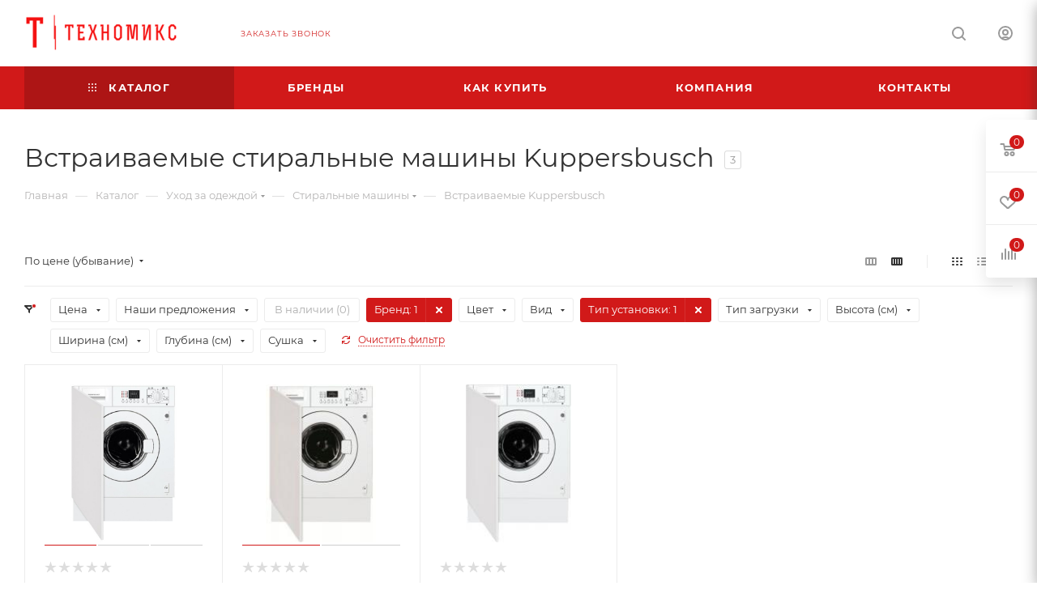

--- FILE ---
content_type: text/html; charset=UTF-8
request_url: https://technomixshop.ru/catalog/ukhod_za_odezhdoy/stiralnye_mashiny/kuppersbusch/vstraivaemaya/
body_size: 48124
content:
<!DOCTYPE html>
<html xmlns="http://www.w3.org/1999/xhtml" xml:lang="ru" lang="ru"  >
<head><link rel="canonical" href="https://technomixshop.ru/catalog/ukhod_za_odezhdoy/stiralnye_mashiny/kuppersbusch/vstraivaemaya/" />
	<title>Встраиваемые стиральные машины Kuppersbusch - купить в интернет-магазине TechnomixShop</title>
	<meta name="viewport" content="initial-scale=1.0, width=device-width, maximum-scale=1" />
	<meta name="HandheldFriendly" content="true" />
	<meta name="yes" content="yes" />
	<meta name="apple-mobile-web-app-status-bar-style" content="black" />
	<meta name="SKYPE_TOOLBAR" content="SKYPE_TOOLBAR_PARSER_COMPATIBLE" />
	<meta http-equiv="Content-Type" content="text/html; charset=UTF-8" />
<meta name="keywords" content="встраиваемые стиральные машины kuppersbusch, купить встраиваемую стиральную машину kuppersbusch" />
<meta name="description" content="Встраиваемые стиральные машины Kuppersbusch от официального дилера со склада производителя. Все встраиваемые стиральные машины Kuppersbusch имеют фирменную гарантию. Возможны различные варианты оплаты. Доставка в удобное время. Хранение оплаченных заказов у нас на складе." />
<link href="/bitrix/css/aspro.max/notice.min.css?17116402222876"  rel="stylesheet" />
<link href="/bitrix/js/ui/design-tokens/dist/ui.design-tokens.min.css?171929983423463"  rel="stylesheet" />
<link href="/bitrix/js/ui/fonts/opensans/ui.font.opensans.min.css?16641142572320"  rel="stylesheet" />
<link href="/bitrix/js/main/popup/dist/main.popup.bundle.min.css?174393319326589"  rel="stylesheet" />
<link href="/bitrix/cache/css/s1/aspro_max/page_ad2dfd56e66771fd4fb9ab6905dc206d/page_ad2dfd56e66771fd4fb9ab6905dc206d_v1.css?174393397773266"  rel="stylesheet" />
<link href="/bitrix/cache/css/s1/aspro_max/default_0bdf3f7bd1cef737b78b1af54c7fb73f/default_0bdf3f7bd1cef737b78b1af54c7fb73f_v1.css?17439336031383"  rel="stylesheet" />
<link href="/bitrix/cache/css/s1/aspro_max/default_4935ff9d6d1afca4aa5f2caafc6e407c/default_4935ff9d6d1afca4aa5f2caafc6e407c_v1.css?17439336039414"  rel="stylesheet" />
<link href="/bitrix/cache/css/s1/aspro_max/template_78605b37c9d116941b6310bd09408504/template_78605b37c9d116941b6310bd09408504_v1.css?17625025771148166"  data-template-style="true" rel="stylesheet" />
<script>if(!window.BX)window.BX={};if(!window.BX.message)window.BX.message=function(mess){if(typeof mess==='object'){for(let i in mess) {BX.message[i]=mess[i];} return true;}};</script>
<script>(window.BX||top.BX).message({"JS_CORE_LOADING":"Загрузка...","JS_CORE_NO_DATA":"- Нет данных -","JS_CORE_WINDOW_CLOSE":"Закрыть","JS_CORE_WINDOW_EXPAND":"Развернуть","JS_CORE_WINDOW_NARROW":"Свернуть в окно","JS_CORE_WINDOW_SAVE":"Сохранить","JS_CORE_WINDOW_CANCEL":"Отменить","JS_CORE_WINDOW_CONTINUE":"Продолжить","JS_CORE_H":"ч","JS_CORE_M":"м","JS_CORE_S":"с","JSADM_AI_HIDE_EXTRA":"Скрыть лишние","JSADM_AI_ALL_NOTIF":"Показать все","JSADM_AUTH_REQ":"Требуется авторизация!","JS_CORE_WINDOW_AUTH":"Войти","JS_CORE_IMAGE_FULL":"Полный размер"});</script>
<script src="/bitrix/js/main/core/core.min.js?1743933515225353"></script>
<script>BX.Runtime.registerExtension({"name":"main.core","namespace":"BX","loaded":true});</script>
<script>BX.setJSList(["\/bitrix\/js\/main\/core\/core_ajax.js","\/bitrix\/js\/main\/core\/core_promise.js","\/bitrix\/js\/main\/polyfill\/promise\/js\/promise.js","\/bitrix\/js\/main\/loadext\/loadext.js","\/bitrix\/js\/main\/loadext\/extension.js","\/bitrix\/js\/main\/polyfill\/promise\/js\/promise.js","\/bitrix\/js\/main\/polyfill\/find\/js\/find.js","\/bitrix\/js\/main\/polyfill\/includes\/js\/includes.js","\/bitrix\/js\/main\/polyfill\/matches\/js\/matches.js","\/bitrix\/js\/ui\/polyfill\/closest\/js\/closest.js","\/bitrix\/js\/main\/polyfill\/fill\/main.polyfill.fill.js","\/bitrix\/js\/main\/polyfill\/find\/js\/find.js","\/bitrix\/js\/main\/polyfill\/matches\/js\/matches.js","\/bitrix\/js\/main\/polyfill\/core\/dist\/polyfill.bundle.js","\/bitrix\/js\/main\/core\/core.js","\/bitrix\/js\/main\/polyfill\/intersectionobserver\/js\/intersectionobserver.js","\/bitrix\/js\/main\/lazyload\/dist\/lazyload.bundle.js","\/bitrix\/js\/main\/polyfill\/core\/dist\/polyfill.bundle.js","\/bitrix\/js\/main\/parambag\/dist\/parambag.bundle.js"]);
</script>
<script>BX.Runtime.registerExtension({"name":"ui.dexie","namespace":"BX.Dexie3","loaded":true});</script>
<script>BX.Runtime.registerExtension({"name":"ls","namespace":"window","loaded":true});</script>
<script>BX.Runtime.registerExtension({"name":"fx","namespace":"window","loaded":true});</script>
<script>BX.Runtime.registerExtension({"name":"fc","namespace":"window","loaded":true});</script>
<script>BX.Runtime.registerExtension({"name":"pull.protobuf","namespace":"BX","loaded":true});</script>
<script>BX.Runtime.registerExtension({"name":"rest.client","namespace":"window","loaded":true});</script>
<script>(window.BX||top.BX).message({"pull_server_enabled":"N","pull_config_timestamp":0,"shared_worker_allowed":"Y","pull_guest_mode":"N","pull_guest_user_id":0,"pull_worker_mtime":1743933128});(window.BX||top.BX).message({"PULL_OLD_REVISION":"Для продолжения корректной работы с сайтом необходимо перезагрузить страницу."});</script>
<script>BX.Runtime.registerExtension({"name":"pull.client","namespace":"BX","loaded":true});</script>
<script>BX.Runtime.registerExtension({"name":"pull","namespace":"window","loaded":true});</script>
<script>BX.Runtime.registerExtension({"name":"aspro_bootstrap","namespace":"window","loaded":true});</script>
<script>BX.Runtime.registerExtension({"name":"aspro_logo","namespace":"window","loaded":true});</script>
<script>(window.BX||top.BX).message({"NOTICE_ADDED2CART":"В корзине","NOTICE_CLOSE":"Закрыть","NOTICE_MORE":"и ещё #COUNT# #PRODUCTS#","NOTICE_PRODUCT0":"товаров","NOTICE_PRODUCT1":"товар","NOTICE_PRODUCT2":"товара","NOTICE_ADDED2DELAY":"В отложенных","NOTICE_ADDED2COMPARE":"В сравнении","NOTICE_ERROR":"Ошибка","NOTICE_REQUEST_ERROR":"Ошибка запроса","NOTICE_AUTHORIZED":"Вы успешно авторизовались","NOTICE_ADDED2FAVORITE":"В избранном","NOTICE_ADDED2SUBSCRIBE":"Вы подписались","NOTICE_REMOVED_FROM_COMPARE":"Удалено из сравнения","NOTICE_REMOVED_FROM_FAVORITE":"Удалено из избранного","NOTICE_REMOVED_FROM_SUBSCRIBE":"Удалено из подписки"});</script>
<script>BX.Runtime.registerExtension({"name":"aspro_notice","namespace":"window","loaded":true});</script>
<script>BX.Runtime.registerExtension({"name":"aspro_jquery.validate","namespace":"window","loaded":true});</script>
<script>BX.Runtime.registerExtension({"name":"aspro_validate","namespace":"window","loaded":true});</script>
<script>BX.Runtime.registerExtension({"name":"aspro_jquery.uniform","namespace":"window","loaded":true});</script>
<script>(window.BX||top.BX).message({"CT_BST_SEARCH_BUTTON2":"Найти","SEARCH_IN_SITE_FULL":"По всему сайту","SEARCH_IN_SITE":"Везде","SEARCH_IN_CATALOG_FULL":"По каталогу","SEARCH_IN_CATALOG":"Каталог"});</script>
<script>BX.Runtime.registerExtension({"name":"aspro_searchtitle","namespace":"window","loaded":true});</script>
<script>BX.Runtime.registerExtension({"name":"aspro_line_block","namespace":"window","loaded":true});</script>
<script>BX.Runtime.registerExtension({"name":"aspro_mega_menu","namespace":"window","loaded":true});</script>
<script>BX.Runtime.registerExtension({"name":"ui.design-tokens","namespace":"window","loaded":true});</script>
<script>BX.Runtime.registerExtension({"name":"ui.fonts.opensans","namespace":"window","loaded":true});</script>
<script>BX.Runtime.registerExtension({"name":"main.popup","namespace":"BX.Main","loaded":true});</script>
<script>BX.Runtime.registerExtension({"name":"popup","namespace":"window","loaded":true});</script>
<script type="extension/settings" data-extension="currency.currency-core">{"region":"ru"}</script>
<script>BX.Runtime.registerExtension({"name":"currency.currency-core","namespace":"BX.Currency","loaded":true});</script>
<script>BX.Runtime.registerExtension({"name":"currency","namespace":"window","loaded":true});</script>
<script>BX.Runtime.registerExtension({"name":"aspro_countdown","namespace":"window","loaded":true});</script>
<script>BX.Runtime.registerExtension({"name":"aspro_bonus_system","namespace":"window","loaded":true});</script>
<script>BX.Runtime.registerExtension({"name":"aspro_animation_ext","namespace":"window","loaded":true});</script>
<script>BX.Runtime.registerExtension({"name":"aspro_swiper_init","namespace":"window","loaded":true});</script>
<script>BX.Runtime.registerExtension({"name":"aspro_swiper","namespace":"window","loaded":true});</script>
<script>(window.BX||top.BX).message({"LANGUAGE_ID":"ru","FORMAT_DATE":"DD.MM.YYYY","FORMAT_DATETIME":"DD.MM.YYYY HH:MI:SS","COOKIE_PREFIX":"BITRIX_SM","SERVER_TZ_OFFSET":"10800","UTF_MODE":"Y","SITE_ID":"s1","SITE_DIR":"\/","USER_ID":"","SERVER_TIME":1768545452,"USER_TZ_OFFSET":0,"USER_TZ_AUTO":"Y","bitrix_sessid":"2369da7d29cecef68b4d43d4b8938244"});</script>

<script  src="/bitrix/cache/js/s1/aspro_max/kernel_main/kernel_main_v1.js?1745495974196377"></script>
<script src="/bitrix/js/ui/dexie/dist/dexie3.bundle.min.js?171929979588274"></script>
<script src="/bitrix/js/main/core/core_ls.min.js?17439331932683"></script>
<script src="/bitrix/js/main/core/core_frame_cache.min.js?174393319311132"></script>
<script src="/bitrix/js/pull/protobuf/protobuf.min.js?163951998976433"></script>
<script src="/bitrix/js/pull/protobuf/model.min.js?163951998914190"></script>
<script src="/bitrix/js/rest/client/rest.client.min.js?16395199899240"></script>
<script src="/bitrix/js/pull/client/pull.client.min.js?174393312349664"></script>
<script src="/bitrix/js/main/ajax.min.js?163951998622194"></script>
<script src="/bitrix/js/aspro.max/notice.min.js?174393387214441"></script>
<script src="/bitrix/js/main/popup/dist/main.popup.bundle.min.js?174393319365924"></script>
<script src="/bitrix/js/currency/currency-core/dist/currency-core.bundle.min.js?17192996624569"></script>
<script src="/bitrix/js/currency/core_currency.min.js?1719299662835"></script>
<script>BX.setJSList(["\/bitrix\/js\/main\/core\/core_fx.js","\/bitrix\/js\/main\/pageobject\/pageobject.js","\/bitrix\/js\/main\/core\/core_window.js","\/bitrix\/js\/main\/session.js","\/bitrix\/js\/main\/date\/main.date.js","\/bitrix\/js\/main\/core\/core_date.js","\/bitrix\/js\/main\/utils.js","\/bitrix\/js\/main\/dd.js","\/bitrix\/js\/main\/core\/core_uf.js","\/bitrix\/js\/main\/core\/core_dd.js","\/bitrix\/js\/main\/core\/core_tooltip.js","\/bitrix\/templates\/aspro_max\/components\/bitrix\/catalog\/main\/script.js","\/bitrix\/components\/aspro\/smartseo.tags\/templates\/.default\/script.js","\/bitrix\/templates\/aspro_max\/components\/bitrix\/news.list\/landings_list\/script.js","\/bitrix\/templates\/aspro_max\/components\/bitrix\/news.list\/news-list\/script.js","\/bitrix\/templates\/aspro_max\/js\/slider.swiper.min.js","\/bitrix\/templates\/aspro_max\/vendor\/js\/carousel\/swiper\/swiper-bundle.min.js","\/bitrix\/templates\/aspro_max\/components\/bitrix\/news.list\/banners\/script.js","\/bitrix\/templates\/aspro_max\/js\/jquery.history.js","\/bitrix\/templates\/aspro_max\/vendor\/js\/bootstrap.js","\/bitrix\/templates\/aspro_max\/js\/jquery.actual.min.js","\/bitrix\/templates\/aspro_max\/vendor\/js\/ripple.js","\/bitrix\/templates\/aspro_max\/js\/browser.js","\/bitrix\/templates\/aspro_max\/vendor\/js\/sticky-sidebar.js","\/bitrix\/templates\/aspro_max\/js\/jquery.alphanumeric.js","\/bitrix\/templates\/aspro_max\/js\/jquery.cookie.js","\/bitrix\/templates\/aspro_max\/js\/mobile.js","\/bitrix\/templates\/aspro_max\/js\/main.js","\/bitrix\/templates\/aspro_max\/js\/blocks\/blocks.js","\/bitrix\/templates\/aspro_max\/js\/logo.min.js","\/bitrix\/templates\/aspro_max\/js\/autoload\/dropdown-product.js","\/bitrix\/templates\/aspro_max\/js\/autoload\/item-action.js","\/bitrix\/templates\/aspro_max\/js\/autoload\/select_offer_load.js","\/bitrix\/templates\/aspro_max\/js\/jquery.validate.js","\/bitrix\/templates\/aspro_max\/js\/conditional\/validation.js","\/bitrix\/templates\/aspro_max\/js\/jquery.uniform.min.js","\/bitrix\/components\/bitrix\/search.title\/script.js","\/bitrix\/templates\/aspro_max\/components\/bitrix\/search.title\/mega_menu\/script.js","\/bitrix\/templates\/aspro_max\/js\/searchtitle.js","\/bitrix\/templates\/aspro_max\/components\/bitrix\/menu\/menu_in_burger\/script.js","\/bitrix\/templates\/aspro_max\/components\/bitrix\/menu\/top\/script.js","\/bitrix\/templates\/aspro_max\/js\/mega_menu.js","\/bitrix\/templates\/aspro_max\/components\/bitrix\/search.title\/fixed\/script.js","\/bitrix\/templates\/aspro_max\/js\/custom.js","\/bitrix\/templates\/aspro_max\/components\/bitrix\/catalog.smart.filter\/main_compact_ajax\/script.js","\/bitrix\/templates\/aspro_max\/components\/bitrix\/catalog.section\/catalog_block\/script.js","\/bitrix\/templates\/aspro_max\/js\/countdown.js"]);</script>
<script>BX.setCSSList(["\/bitrix\/templates\/aspro_max\/components\/bitrix\/catalog\/main\/style.css","\/bitrix\/templates\/aspro_max\/components\/bitrix\/news.list\/news-list\/style.css","\/bitrix\/templates\/aspro_max\/vendor\/css\/carousel\/swiper\/swiper-bundle.min.css","\/bitrix\/templates\/aspro_max\/css\/slider.swiper.min.css","\/bitrix\/components\/aspro\/smartseo.content\/templates\/.default\/style.css","\/bitrix\/templates\/aspro_max\/css\/fonts\/montserrat\/css\/montserrat.min.css","\/bitrix\/templates\/aspro_max\/css\/blocks\/dark-light-theme.css","\/bitrix\/templates\/aspro_max\/css\/colored.css","\/bitrix\/templates\/aspro_max\/vendor\/css\/bootstrap.css","\/bitrix\/templates\/aspro_max\/css\/styles.css","\/bitrix\/templates\/aspro_max\/css\/blocks\/blocks.css","\/bitrix\/templates\/aspro_max\/css\/blocks\/common.blocks\/counter-state\/counter-state.css","\/bitrix\/templates\/aspro_max\/css\/menu.css","\/bitrix\/templates\/aspro_max\/css\/catalog.css","\/bitrix\/templates\/aspro_max\/vendor\/css\/ripple.css","\/bitrix\/templates\/aspro_max\/css\/stores.css","\/bitrix\/templates\/aspro_max\/css\/yandex_map.css","\/bitrix\/templates\/aspro_max\/css\/header_fixed.css","\/bitrix\/templates\/aspro_max\/ajax\/ajax.css","\/bitrix\/templates\/aspro_max\/css\/searchtitle.css","\/bitrix\/templates\/aspro_max\/css\/blocks\/line-block.min.css","\/bitrix\/templates\/aspro_max\/components\/bitrix\/menu\/top\/style.css","\/bitrix\/templates\/aspro_max\/css\/mega_menu.css","\/bitrix\/templates\/aspro_max\/components\/bitrix\/breadcrumb\/main\/style.css","\/bitrix\/templates\/aspro_max\/css\/footer.css","\/bitrix\/components\/aspro\/marketing.popup\/templates\/max\/style.css","\/bitrix\/templates\/aspro_max\/styles.css","\/bitrix\/templates\/aspro_max\/template_styles.css","\/bitrix\/templates\/aspro_max\/css\/header.css","\/bitrix\/templates\/aspro_max\/css\/media.css","\/bitrix\/templates\/aspro_max\/css\/h1-normal.css","\/bitrix\/templates\/aspro_max\/themes\/custom_s1\/theme.css","\/bitrix\/templates\/aspro_max\/css\/widths\/width-3.css","\/bitrix\/templates\/aspro_max\/css\/fonts\/font-10.css","\/bitrix\/templates\/aspro_max\/css\/custom.css","\/bitrix\/templates\/aspro_max\/components\/bitrix\/catalog.smart.filter\/main_compact_ajax\/style.css","\/bitrix\/templates\/aspro_max\/components\/bitrix\/catalog.section\/catalog_block\/style.css","\/bitrix\/templates\/aspro_max\/css\/bonus-system.min.css","\/bitrix\/templates\/aspro_max\/css\/animation\/animation_ext.css"]);</script>
<script>
					(function () {
						"use strict";
						var counter = function ()
						{
							var cookie = (function (name) {
								var parts = ("; " + document.cookie).split("; " + name + "=");
								if (parts.length == 2) {
									try {return JSON.parse(decodeURIComponent(parts.pop().split(";").shift()));}
									catch (e) {}
								}
							})("BITRIX_CONVERSION_CONTEXT_s1");
							if (cookie && cookie.EXPIRE >= BX.message("SERVER_TIME"))
								return;
							var request = new XMLHttpRequest();
							request.open("POST", "/bitrix/tools/conversion/ajax_counter.php", true);
							request.setRequestHeader("Content-type", "application/x-www-form-urlencoded");
							request.send(
								"SITE_ID="+encodeURIComponent("s1")+
								"&sessid="+encodeURIComponent(BX.bitrix_sessid())+
								"&HTTP_REFERER="+encodeURIComponent(document.referrer)
							);
						};
						if (window.frameRequestStart === true)
							BX.addCustomEvent("onFrameDataReceived", counter);
						else
							BX.ready(counter);
					})();
				</script>
<script>BX.message({'PORTAL_WIZARD_NAME':'Аспро: Максимум - интернет-магазин','PORTAL_WIZARD_DESC':'Аспро: Максимум - интернет магазин с поддержкой современных технологий: BigData, композитный сайт, фасетный поиск, адаптивная верстка','ASPRO_MAX_MOD_INST_OK':'Поздравляем, модуль «Аспро: Максимум - интернет-магазин» успешно установлен!<br />\nДля установки готового сайта, пожалуйста перейдите <a href=\'/bitrix/admin/wizard_list.php?lang=ru\'>в список мастеров<\/a> <br />и выберите пункт «Установить» в меню мастера aspro:max','ASPRO_MAX_MOD_UNINST_OK':'Удаление модуля успешно завершено','ASPRO_MAX_SCOM_INSTALL_NAME':'Аспро: Максимум - интернет-магазин','ASPRO_MAX_SCOM_INSTALL_DESCRIPTION':'Мастер создания интернет-магазина «Аспро: Максимум - интернет-магазин»','ASPRO_MAX_SCOM_INSTALL_TITLE':'Установка модуля \"Аспро: Максимум\"','ASPRO_MAX_SCOM_UNINSTALL_TITLE':'Удаление модуля \"Аспро: Максимум\"','ASPRO_MAX_SPER_PARTNER':'Аспро','ASPRO_MAX_PARTNER_URI':'http://www.aspro.ru','OPEN_WIZARDS_LIST':'Открыть список мастеров','ASPRO_MAX_INSTALL_SITE':'Установить готовый сайт','PHONE':'Телефон','FAST_VIEW':'Быстрый просмотр','TABLES_SIZE_TITLE':'Подбор размера','SOCIAL':'Социальные сети','DESCRIPTION':'Описание магазина','ITEMS':'Товары','LOGO':'Логотип','REGISTER_INCLUDE_AREA':'Текст о регистрации','AUTH_INCLUDE_AREA':'Текст об авторизации','FRONT_IMG':'Изображение компании','EMPTY_CART':'пуста','CATALOG_VIEW_MORE':'... Показать все','CATALOG_VIEW_LESS':'... Свернуть','JS_REQUIRED':'Заполните это поле','JS_FORMAT':'Неверный формат','JS_FILE_EXT':'Недопустимое расширение файла','JS_PASSWORD_COPY':'Пароли не совпадают','JS_PASSWORD_LENGTH':'Минимум 6 символов','JS_ERROR':'Неверно заполнено поле','JS_FILE_SIZE':'Максимальный размер 5мб','JS_FILE_BUTTON_NAME':'Выберите файл','JS_FILE_DEFAULT':'Прикрепите файл','JS_DATE':'Некорректная дата','JS_DATETIME':'Некорректная дата/время','JS_REQUIRED_LICENSES':'Согласитесь с условиями','JS_REQUIRED_OFFER':'Согласитесь с условиями','LICENSE_PROP':'Согласие на обработку персональных данных','LOGIN_LEN':'Введите минимум {0} символа','FANCY_CLOSE':'Закрыть','FANCY_NEXT':'Следующий','FANCY_PREV':'Предыдущий','TOP_AUTH_REGISTER':'Регистрация','CALLBACK':'Заказать звонок','ASK':'Задать вопрос','REVIEW':'Оставить отзыв','S_CALLBACK':'Заказать звонок','UNTIL_AKC':'До конца акции','TITLE_QUANTITY_BLOCK':'Остаток','TITLE_QUANTITY':'шт','TOTAL_SUMM_ITEM':'Общая стоимость ','SUBSCRIBE_SUCCESS':'Вы успешно подписались','RECAPTCHA_TEXT':'Подтвердите, что вы не робот','JS_RECAPTCHA_ERROR':'Пройдите проверку','COUNTDOWN_SEC':'сек','COUNTDOWN_MIN':'мин','COUNTDOWN_HOUR':'час','COUNTDOWN_DAY0':'дн','COUNTDOWN_DAY1':'дн','COUNTDOWN_DAY2':'дн','COUNTDOWN_WEAK0':'Недель','COUNTDOWN_WEAK1':'Неделя','COUNTDOWN_WEAK2':'Недели','COUNTDOWN_MONTH0':'Месяцев','COUNTDOWN_MONTH1':'Месяц','COUNTDOWN_MONTH2':'Месяца','COUNTDOWN_YEAR0':'Лет','COUNTDOWN_YEAR1':'Год','COUNTDOWN_YEAR2':'Года','COUNTDOWN_COMPACT_SEC':'с','COUNTDOWN_COMPACT_MIN':'м','COUNTDOWN_COMPACT_HOUR':'ч','COUNTDOWN_COMPACT_DAY':'д','COUNTDOWN_COMPACT_WEAK':'н','COUNTDOWN_COMPACT_MONTH':'м','COUNTDOWN_COMPACT_YEAR0':'л','COUNTDOWN_COMPACT_YEAR1':'г','CATALOG_PARTIAL_BASKET_PROPERTIES_ERROR':'Заполнены не все свойства у добавляемого товара','CATALOG_EMPTY_BASKET_PROPERTIES_ERROR':'Выберите свойства товара, добавляемые в корзину в параметрах компонента','CATALOG_ELEMENT_NOT_FOUND':'Элемент не найден','ERROR_ADD2BASKET':'Ошибка добавления товара в корзину','CATALOG_SUCCESSFUL_ADD_TO_BASKET':'Успешное добавление товара в корзину','ERROR_BASKET_TITLE':'Ошибка корзины','ERROR_BASKET_PROP_TITLE':'Выберите свойства, добавляемые в корзину','ERROR_BASKET_BUTTON':'Выбрать','BASKET_TOP':'Корзина в шапке','ERROR_ADD_DELAY_ITEM':'Ошибка отложенной корзины','VIEWED_TITLE':'Ранее вы смотрели','VIEWED_BEFORE':'Ранее вы смотрели','BEST_TITLE':'Лучшие предложения','CT_BST_SEARCH_BUTTON':'Поиск','CT_BST_SEARCH2_BUTTON':'Найти','BASKET_PRINT_BUTTON':'Распечатать','BASKET_CLEAR_ALL_BUTTON':'Очистить','BASKET_QUICK_ORDER_BUTTON':'Быстрый заказ','BASKET_CONTINUE_BUTTON':'Продолжить покупки','BASKET_ORDER_BUTTON':'Оформить заказ','SHARE_BUTTON':'Поделиться','BASKET_CHANGE_TITLE':'Ваш заказ','BASKET_CHANGE_LINK':'Изменить','MORE_INFO_SKU':'Купить','FROM':'от','BEFORE':'до','TITLE_BLOCK_VIEWED_NAME':'Ранее вы смотрели','T_BASKET':'Корзина','FILTER_EXPAND_VALUES':'Показать все','FILTER_HIDE_VALUES':'Свернуть','FULL_ORDER':'Полный заказ','CUSTOM_COLOR_CHOOSE':'Выбрать','CUSTOM_COLOR_CANCEL':'Отмена','S_MOBILE_MENU':'Меню','MAX_T_MENU_BACK':'Назад','MAX_T_MENU_CALLBACK':'Обратная связь','MAX_T_MENU_CONTACTS_TITLE':'Будьте на связи','SEARCH_TITLE':'Поиск','SOCIAL_TITLE':'Оставайтесь на связи','HEADER_SCHEDULE':'Время работы','SEO_TEXT':'SEO описание','COMPANY_IMG':'Картинка компании','COMPANY_TEXT':'Описание компании','CONFIG_SAVE_SUCCESS':'Настройки сохранены','CONFIG_SAVE_FAIL':'Ошибка сохранения настроек','ITEM_ECONOMY':'Экономия','ITEM_ARTICLE':'Артикул: ','JS_FORMAT_ORDER':'имеет неверный формат','JS_BASKET_COUNT_TITLE':'В корзине товаров на SUMM','POPUP_VIDEO':'Видео','POPUP_GIFT_TEXT':'Нашли что-то особенное? Намекните другу о подарке!','ORDER_FIO_LABEL':'Ф.И.О.','ORDER_PHONE_LABEL':'Телефон','ORDER_REGISTER_BUTTON':'Регистрация','PRICES_TYPE':'Варианты цен','FILTER_HELPER_VALUES':' знач.','SHOW_MORE_SCU_MAIN':'Еще #COUNT#','SHOW_MORE_SCU_1':'предложение','SHOW_MORE_SCU_2':'предложения','SHOW_MORE_SCU_3':'предложений','PARENT_ITEM_NOT_FOUND':'Не найден основной товар для услуги в корзине. Обновите страницу и попробуйте снова.','INVALID_NUMBER':'Неверный номер','INVALID_COUNTRY_CODE':'Неверный код страны','TOO_SHORT':'Номер слишком короткий','TOO_LONG':'Номер слишком длинный','FORM_REQUIRED_FIELDS':'обязательные поля'})</script>
<link href="/bitrix/templates/aspro_max/css/critical.min.css?171164024524" data-skip-moving="true" rel="stylesheet">
<meta name="theme-color" content="#d11919">
<style>:root{--theme-base-color: #d11919;--theme-base-opacity-color: #d119191a;--theme-base-color-saturation:79%;--theme-base-color-lightness:46%;}</style>
<style>html {--theme-page-width: 1348px;--theme-page-width-padding: 30px}</style>
<script src="/bitrix/templates/aspro_max/js/observer.js" async defer></script>
<script data-skip-moving="true">window.lazySizesConfig = window.lazySizesConfig || {};lazySizesConfig.loadMode = 1;lazySizesConfig.expand = 200;lazySizesConfig.expFactor = 1;lazySizesConfig.hFac = 0.1;window.lazySizesConfig.loadHidden = false;window.lazySizesConfig.lazyClass = "lazy";</script>
<script src="/bitrix/templates/aspro_max/js/ls.unveilhooks.min.js" data-skip-moving="true" defer></script>
<script src="/bitrix/templates/aspro_max/js/lazysizes.min.js" data-skip-moving="true" defer></script>
<link href="/bitrix/templates/aspro_max/css/print.min.css?171164025121755" data-template-style="true" rel="stylesheet" media="print">
                    <script src="/bitrix/templates/aspro_max/js/app.min.js?17439338722299"></script>
                    <script data-skip-moving="true" src="/bitrix/js/main/jquery/jquery-2.2.4.min.js"></script>
                    <script data-skip-moving="true" src="/bitrix/templates/aspro_max/js/speed.min.js?=1743933858"></script>
<link rel="shortcut icon" href="/favicon.png" type="image/png" />
<link rel="apple-touch-icon" sizes="180x180" href="/upload/CMax/5e7/5e7ddced762cf0f91a911a6d1f290487.png" />
<meta property="ya:interaction" content="XML_FORM" />
<meta property="ya:interaction:url" content="https://technomixshop.ru/catalog/ukhod_za_odezhdoy/stiralnye_mashiny/kuppersbusch/vstraivaemaya/?mode=xml" />
<meta property="og:image" content="https://technomixshop.ru:443/upload/iblock/869/869800c2bdd7e2f4f99ecd0dbbff91b4.jpg" />
<link rel="image_src" href="https://technomixshop.ru:443/upload/iblock/869/869800c2bdd7e2f4f99ecd0dbbff91b4.jpg"  />
<meta property="og:title" content="Встраиваемые стиральные машины Kuppersbusch - купить в интернет-магазине TechnomixShop" />
<meta property="og:description" content="Встраиваемые стиральные машины Kuppersbusch от официального дилера со склада производителя. Все встраиваемые стиральные машины Kuppersbusch имеют фирменную гарантию. Возможны различные варианты оплаты. Доставка в удобное время. Хранение оплаченных заказов у нас на складе." />
<meta property="og:url" content="https://technomixshop.ru:443/catalog/ukhod_za_odezhdoy/stiralnye_mashiny/kuppersbusch/vstraivaemaya/" />
<meta property="og:type" content="website" />
<script src="/bitrix/templates/aspro_max/js/fetch/bottom_panel.min.js?1743933858557" defer=""></script>

<script  src="/bitrix/cache/js/s1/aspro_max/template_eb897d4ab3e6aaab891599d6a80a320f/template_eb897d4ab3e6aaab891599d6a80a320f_v1.js?1743933977325598"></script>
<script  src="/bitrix/cache/js/s1/aspro_max/page_9c9d0d08660000b0fa458a31fe076fb6/page_9c9d0d08660000b0fa458a31fe076fb6_v1.js?1743933977204859"></script>
<script  src="/bitrix/cache/js/s1/aspro_max/default_5bcb2258d4e4ac2463e4143824b301a0/default_5bcb2258d4e4ac2463e4143824b301a0_v1.js?174393397725455"></script>
<script  src="/bitrix/cache/js/s1/aspro_max/default_85fc7d7218d19dc06a4cdd742e7a7a1a/default_85fc7d7218d19dc06a4cdd742e7a7a1a_v1.js?17439339774989"></script>
<script>var _ba = _ba || []; _ba.push(["aid", "3e77800efa6c5466334a90d9f5e2437d"]); _ba.push(["host", "technomixshop.ru"]); (function() {var ba = document.createElement("script"); ba.type = "text/javascript"; ba.async = true;ba.src = (document.location.protocol == "https:" ? "https://" : "http://") + "bitrix.info/ba.js";var s = document.getElementsByTagName("script")[0];s.parentNode.insertBefore(ba, s);})();</script>

		<style>html {--theme-items-gap:32px;--fixed-header:80px;}</style>	</head>
<body class=" site_s1  fill_bg_n catalog-delayed-btn-Y theme-default" id="main" data-site="/">
		
	<div id="panel"></div>
	<!--'start_frame_cache_4i19eW'-->
<!--'end_frame_cache_4i19eW'-->				<!--'start_frame_cache_basketitems-component-block'-->												<div id="ajax_basket"></div>
					<!--'end_frame_cache_basketitems-component-block'-->								<div class="cd-modal-bg"></div>
		<script data-skip-moving="true">var solutionName = 'arMaxOptions';</script>
		<script src="/bitrix/templates/aspro_max/js/setTheme.php?site_id=s1&site_dir=/" data-skip-moving="true"></script>
		<script>window.onload=function(){window.basketJSParams = window.basketJSParams || [];}
		BX.message({'MIN_ORDER_PRICE_TEXT':'<b>Минимальная сумма заказа #PRICE#<\/b><br/>Пожалуйста, добавьте еще товаров в корзину','LICENSES_TEXT':'Я согласен на <a href=\"/include/licenses_detail.php\" target=\"_blank\">обработку персональных данных<\/a>'});
		arAsproOptions.PAGES.FRONT_PAGE = window[solutionName].PAGES.FRONT_PAGE = "";arAsproOptions.PAGES.BASKET_PAGE = window[solutionName].PAGES.BASKET_PAGE = "";arAsproOptions.PAGES.ORDER_PAGE = window[solutionName].PAGES.ORDER_PAGE = "";arAsproOptions.PAGES.PERSONAL_PAGE = window[solutionName].PAGES.PERSONAL_PAGE = "";arAsproOptions.PAGES.CATALOG_PAGE = window[solutionName].PAGES.CATALOG_PAGE = "1";</script>
		<div class="wrapper1  header_bgcolored long_header colored_header catalog_page basket_fly fly2 basket_fill_WHITE side_LEFT block_side_NORMAL catalog_icons_N banner_auto with_fast_view mheader-v1 header-v1 header-font-lower_N regions_N title_position_LEFT footer-v5 front-vindex1 mfixed_Y mfixed_view_always title-v3 lazy_Y with_phones compact-catalog dark-hover-overlay normal-catalog-img landing-normal big-banners-mobile-slider bottom-icons-panel-N compact-breadcrumbs-N catalog-delayed-btn-Y  ">

<div class="mega_fixed_menu scrollblock">
	<div class="maxwidth-theme">
		<svg class="svg svg-close" width="14" height="14" viewBox="0 0 14 14">
		  <path data-name="Rounded Rectangle 568 copy 16" d="M1009.4,953l5.32,5.315a0.987,0.987,0,0,1,0,1.4,1,1,0,0,1-1.41,0L1008,954.4l-5.32,5.315a0.991,0.991,0,0,1-1.4-1.4L1006.6,953l-5.32-5.315a0.991,0.991,0,0,1,1.4-1.4l5.32,5.315,5.31-5.315a1,1,0,0,1,1.41,0,0.987,0.987,0,0,1,0,1.4Z" transform="translate(-1001 -946)"></path>
		</svg>
		<i class="svg svg-close mask arrow"></i>
		<div class="row">
			<div class="col-md-9">
				<div class="left_menu_block">
					<div class="logo_block flexbox flexbox--row align-items-normal">
						<div class="logo">
							<!--'start_frame_cache_header-buffered-logo1'--><a href="/"><img src="/upload/CMax/7a5/hyhdtpkru2cp9dprdl4nbtsa205uujgd.png" alt="Бытовая техника для кухни и дома напрямую от производителя" title="Бытовая техника для кухни и дома напрямую от производителя" data-src="" /></a><!--'end_frame_cache_header-buffered-logo1'-->						</div>
						<div class="top-description addr">
							<br>
 <br>						</div>
					</div>
					<div class="search_block">
						<div class="search_wrap">
							<div class="search-block">
									<div class="search-wrapper">
		<div id="title-search_mega_menu">
			<form action="/catalog/" class="search">
				<div class="search-input-div">
					<input class="search-input" id="title-search-input_mega_menu" type="text" name="q" value="" placeholder="Поиск" size="20" maxlength="50" autocomplete="off" />
				</div>
				<div class="search-button-div">
					<button class="btn btn-search" type="submit" name="s" value="Найти"><i class="svg search2  inline " aria-hidden="true"><svg width="17" height="17" ><use xlink:href="/bitrix/templates/aspro_max/images/svg/header_icons_srite.svg#search"></use></svg></i></button>
					
					<span class="close-block inline-search-hide"><span class="svg svg-close close-icons"></span></span>
				</div>
			</form>
		</div>
	</div>
<script>
	var jsControl = new JCTitleSearch3({
		//'WAIT_IMAGE': '/bitrix/themes/.default/images/wait.gif',
		'AJAX_PAGE' : '/catalog/ukhod_za_odezhdoy/stiralnye_mashiny/kuppersbusch/vstraivaemaya/',
		'CONTAINER_ID': 'title-search_mega_menu',
		'INPUT_ID': 'title-search-input_mega_menu',
		'INPUT_ID_TMP': 'title-search-input_mega_menu',
		'MIN_QUERY_LEN': 2
	});
</script>							</div>
						</div>
					</div>
										<!-- noindex -->

	<div class="burger_menu_wrapper">
		
			<div class="top_link_wrapper">
				<div class="menu-item dropdown catalog wide_menu   active">
					<div class="wrap">
						<a class="dropdown-toggle" href="/catalog/">
							<div class="link-title color-theme-hover">
																	<i class="svg inline  svg-inline-icon_catalog" aria-hidden="true" ><svg xmlns="http://www.w3.org/2000/svg" width="10" height="10" viewBox="0 0 10 10"><path  data-name="Rounded Rectangle 969 copy 7" class="cls-1" d="M644,76a1,1,0,1,1-1,1A1,1,0,0,1,644,76Zm4,0a1,1,0,1,1-1,1A1,1,0,0,1,648,76Zm4,0a1,1,0,1,1-1,1A1,1,0,0,1,652,76Zm-8,4a1,1,0,1,1-1,1A1,1,0,0,1,644,80Zm4,0a1,1,0,1,1-1,1A1,1,0,0,1,648,80Zm4,0a1,1,0,1,1-1,1A1,1,0,0,1,652,80Zm-8,4a1,1,0,1,1-1,1A1,1,0,0,1,644,84Zm4,0a1,1,0,1,1-1,1A1,1,0,0,1,648,84Zm4,0a1,1,0,1,1-1,1A1,1,0,0,1,652,84Z" transform="translate(-643 -76)"/></svg></i>																Каталог							</div>
						</a>
													<span class="tail"></span>
							<div class="burger-dropdown-menu row">
								<div class="menu-wrapper" >
									
																														<div class="col-md-4 dropdown-submenu  has_img">
																						<a href="/catalog/osnashchenie_kukhni/" class="color-theme-hover" title="Оснащение кухни">
												<span class="name option-font-bold">Оснащение кухни</span>
											</a>
																								<div class="burger-dropdown-menu toggle_menu">
																																									<div class="menu-item   ">
															<a href="/catalog/osnashchenie_kukhni/kholodilniki/" title="Холодильники">
																<span class="name color-theme-hover">Холодильники</span>
															</a>
																													</div>
																																									<div class="menu-item   ">
															<a href="/catalog/osnashchenie_kukhni/varochnye_paneli/" title="Варочные панели">
																<span class="name color-theme-hover">Варочные панели</span>
															</a>
																													</div>
																																									<div class="menu-item   ">
															<a href="/catalog/osnashchenie_kukhni/dukhovye_shkafy/" title="Духовые шкафы">
																<span class="name color-theme-hover">Духовые шкафы</span>
															</a>
																													</div>
																																									<div class="menu-item   ">
															<a href="/catalog/osnashchenie_kukhni/varochnye_tsentry/" title="Варочные центры">
																<span class="name color-theme-hover">Варочные центры</span>
															</a>
																													</div>
																																									<div class="menu-item   ">
															<a href="/catalog/osnashchenie_kukhni/mikrovolnovye_pechi/" title="Микроволновые печи">
																<span class="name color-theme-hover">Микроволновые печи</span>
															</a>
																													</div>
																																									<div class="menu-item   ">
															<a href="/catalog/osnashchenie_kukhni/parovarki/" title="Пароварки">
																<span class="name color-theme-hover">Пароварки</span>
															</a>
																													</div>
																																									<div class="menu-item   ">
															<a href="/catalog/osnashchenie_kukhni/posudomoechnye_mashiny/" title="Посудомоечные машины">
																<span class="name color-theme-hover">Посудомоечные машины</span>
															</a>
																													</div>
																																									<div class="menu-item   ">
															<a href="/catalog/osnashchenie_kukhni/kofemashiny/" title="Кофемашины">
																<span class="name color-theme-hover">Кофемашины</span>
															</a>
																													</div>
																																									<div class="menu-item   ">
															<a href="/catalog/osnashchenie_kukhni/vytyazhki/" title="Вытяжки">
																<span class="name color-theme-hover">Вытяжки</span>
															</a>
																													</div>
																																									<div class="menu-item   ">
															<a href="/catalog/osnashchenie_kukhni/podogrevateli/" title="Подогреватели">
																<span class="name color-theme-hover">Подогреватели</span>
															</a>
																													</div>
																																									<div class="menu-item   ">
															<a href="/catalog/osnashchenie_kukhni/kombi_paneli_frityurnitsy_i_grili/" title="Комби-панели, фритюрницы и грили">
																<span class="name color-theme-hover">Комби-панели, фритюрницы и грили</span>
															</a>
																													</div>
																																									<div class="menu-item   ">
															<a href="/catalog/osnashchenie_kukhni/vakuumnye_upakovshchiki/" title="Вакуумные упаковщики">
																<span class="name color-theme-hover">Вакуумные упаковщики</span>
															</a>
																													</div>
																																									<div class="menu-item   ">
															<a href="/catalog/osnashchenie_kukhni/vinnye_shkafy/" title="Винные шкафы">
																<span class="name color-theme-hover">Винные шкафы</span>
															</a>
																													</div>
																									</div>
																					</div>
									
																														<div class="col-md-4 dropdown-submenu  has_img">
																						<a href="/catalog/komfort_doma/" class="color-theme-hover" title="Комфорт дома">
												<span class="name option-font-bold">Комфорт дома</span>
											</a>
																								<div class="burger-dropdown-menu toggle_menu">
																																									<div class="menu-item   ">
															<a href="/catalog/komfort_doma/moyki/" title="Мойки">
																<span class="name color-theme-hover">Мойки</span>
															</a>
																													</div>
																																									<div class="menu-item   ">
															<a href="/catalog/komfort_doma/smesiteli/" title="Смесители">
																<span class="name color-theme-hover">Смесители</span>
															</a>
																													</div>
																																									<div class="menu-item   ">
															<a href="/catalog/komfort_doma/kukhonnye_izmelchiteli/" title="Кухонные измельчители">
																<span class="name color-theme-hover">Кухонные измельчители</span>
															</a>
																													</div>
																									</div>
																					</div>
									
																														<div class="col-md-4 dropdown-submenu active has_img">
																						<a href="/catalog/ukhod_za_odezhdoy/" class="color-theme-hover" title="Уход за одеждой">
												<span class="name option-font-bold">Уход за одеждой</span>
											</a>
																								<div class="burger-dropdown-menu toggle_menu">
																																									<div class="menu-item   active">
															<a href="/catalog/ukhod_za_odezhdoy/stiralnye_mashiny/" title="Стиральные машины">
																<span class="name color-theme-hover">Стиральные машины</span>
															</a>
																													</div>
																																									<div class="menu-item   ">
															<a href="/catalog/ukhod_za_odezhdoy/sushilnye_mashiny/" title="Сушильные машины">
																<span class="name color-theme-hover">Сушильные машины</span>
															</a>
																													</div>
																																									<div class="menu-item   ">
															<a href="/catalog/ukhod_za_odezhdoy/parovye_shkafy_dlya_odezhdy/" title="Паровые шкафы для одежды">
																<span class="name color-theme-hover">Паровые шкафы для одежды</span>
															</a>
																													</div>
																																									<div class="menu-item   ">
															<a href="/catalog/ukhod_za_odezhdoy/gladilnye_sistemy/" title="Гладильные системы">
																<span class="name color-theme-hover">Гладильные системы</span>
															</a>
																													</div>
																																									<div class="menu-item   ">
															<a href="/catalog/ukhod_za_odezhdoy/parogeneratory/" title="Парогенераторы">
																<span class="name color-theme-hover">Парогенераторы</span>
															</a>
																													</div>
																									</div>
																					</div>
																	</div>
							</div>
											</div>
				</div>
			</div>
					
		<div class="bottom_links_wrapper row">
								<div class="menu-item col-md-4 unvisible    ">
					<div class="wrap">
						<a class="" href="/info/brands/">
							<div class="link-title color-theme-hover">
																Бренды							</div>
						</a>
											</div>
				</div>
								<div class="menu-item col-md-4 unvisible dropdown   ">
					<div class="wrap">
						<a class="dropdown-toggle" href="/help/">
							<div class="link-title color-theme-hover">
																Как купить							</div>
						</a>
													<span class="tail"></span>
							<div class="burger-dropdown-menu">
								<div class="menu-wrapper" >
									
																														<div class="  ">
																						<a href="/help/payment/" class="color-theme-hover" title="Условия оплаты">
												<span class="name option-font-bold">Условия оплаты</span>
											</a>
																					</div>
									
																														<div class="  ">
																						<a href="/help/delivery/" class="color-theme-hover" title="Условия доставки">
												<span class="name option-font-bold">Условия доставки</span>
											</a>
																					</div>
									
																														<div class="  ">
																						<a href="/help/warranty/" class="color-theme-hover" title="Гарантия на товар">
												<span class="name option-font-bold">Гарантия на товар</span>
											</a>
																					</div>
																	</div>
							</div>
											</div>
				</div>
								<div class="menu-item col-md-4 unvisible    ">
					<div class="wrap">
						<a class="" href="/company/">
							<div class="link-title color-theme-hover">
																Компания							</div>
						</a>
											</div>
				</div>
								<div class="menu-item col-md-4 unvisible    ">
					<div class="wrap">
						<a class="" href="/contacts/">
							<div class="link-title color-theme-hover">
																Контакты							</div>
						</a>
											</div>
				</div>
					</div>

	</div>
					<!-- /noindex -->
														</div>
			</div>
			<div class="col-md-3">
				<div class="right_menu_block">
					<div class="contact_wrap">
						<div class="info">
							<div class="phone blocks">
								<div class="">
									                								</div>
								<div class="callback_wrap">
									<span class="callback-block animate-load font_upper colored" data-event="jqm" data-param-form_id="CALLBACK" data-name="callback">Заказать звонок</span>
								</div>
							</div>
							<div class="question_button_wrapper">
								<span class="btn btn-lg btn-transparent-border-color btn-wide animate-load colored_theme_hover_bg-el" data-event="jqm" data-param-form_id="ASK" data-name="ask">
									Задать вопрос								</span>
							</div>
							<div class="person_wrap">
        <!--'start_frame_cache_header-auth-block1'-->            <!-- noindex --><div class="auth_wr_inner "><a rel="nofollow" title="Мой кабинет" class="personal-link dark-color animate-load" data-event="jqm" data-param-backurl="%2Fcatalog%2Fukhod_za_odezhdoy%2Fstiralnye_mashiny%2Ffilter%2Fbrand-is-kuppersbusch%2Ftip_ustanovki-is-%D0%B2%D1%81%D1%82%D1%80%D0%B0%D0%B8%D0%B2%D0%B0%D0%B5%D0%BC%D0%B0%D1%8F%2Fapply%2F" data-param-type="auth" data-name="auth" href="/personal/"><i class="svg svg-inline-cabinet big inline " aria-hidden="true"><svg width="18" height="18" ><use xlink:href="/bitrix/templates/aspro_max/images/svg/header_icons_srite.svg#user"></use></svg></i><span class="wrap"><span class="name">Войти</span></span></a></div><!-- /noindex -->        <!--'end_frame_cache_header-auth-block1'-->
            <!--'start_frame_cache_mobile-basket-with-compare-block1'-->        <!-- noindex -->
                    <div class="menu middle">
                <ul>
                                            <li class="counters">
                            <a rel="nofollow" class="dark-color basket-link basket ready " href="/basket/">
                                <i class="svg  svg-inline-basket" aria-hidden="true" ><svg class="" width="19" height="16" viewBox="0 0 19 16"><path data-name="Ellipse 2 copy 9" class="cls-1" d="M956.047,952.005l-0.939,1.009-11.394-.008-0.952-1-0.953-6h-2.857a0.862,0.862,0,0,1-.952-1,1.025,1.025,0,0,1,1.164-1h2.327c0.3,0,.6.006,0.6,0.006a1.208,1.208,0,0,1,1.336.918L943.817,947h12.23L957,948v1Zm-11.916-3,0.349,2h10.007l0.593-2Zm1.863,5a3,3,0,1,1-3,3A3,3,0,0,1,945.994,954.005ZM946,958a1,1,0,1,0-1-1A1,1,0,0,0,946,958Zm7.011-4a3,3,0,1,1-3,3A3,3,0,0,1,953.011,954.005ZM953,958a1,1,0,1,0-1-1A1,1,0,0,0,953,958Z" transform="translate(-938 -944)"></path></svg></i>                                <span>Корзина<span class="count empted">0</span></span>
                            </a>
                        </li>
                                                                <li class="counters">
                            <a rel="nofollow"
                                class="dark-color basket-link delay ready "
                                href="/personal/favorite/"
                            >
                                <i class="svg  svg-inline-basket" aria-hidden="true" ><svg xmlns="http://www.w3.org/2000/svg" width="16" height="13" viewBox="0 0 16 13"><defs><style>.clsw-1{fill:#fff;fill-rule:evenodd;}</style></defs><path class="clsw-1" d="M506.755,141.6l0,0.019s-4.185,3.734-5.556,4.973a0.376,0.376,0,0,1-.076.056,1.838,1.838,0,0,1-1.126.357,1.794,1.794,0,0,1-1.166-.4,0.473,0.473,0,0,1-.1-0.076c-1.427-1.287-5.459-4.878-5.459-4.878l0-.019A4.494,4.494,0,1,1,500,135.7,4.492,4.492,0,1,1,506.755,141.6Zm-3.251-5.61A2.565,2.565,0,0,0,501,138h0a1,1,0,1,1-2,0h0a2.565,2.565,0,0,0-2.506-2,2.5,2.5,0,0,0-1.777,4.264l-0.013.019L500,145.1l5.179-4.749c0.042-.039.086-0.075,0.126-0.117l0.052-.047-0.006-.008A2.494,2.494,0,0,0,503.5,135.993Z" transform="translate(-492 -134)"/></svg></i>                                <span>Избранные товары<span class="count js-count empted">0</span></span>
                            </a>
                        </li>
                                    </ul>
            </div>
                            <div class="menu middle">
                <ul>
                    <li class="counters">
                        <a rel="nofollow" class="dark-color basket-link compare ready " href="/catalog/compare.php">
                            <i class="svg inline  svg-inline-compare " aria-hidden="true" ><svg xmlns="http://www.w3.org/2000/svg" width="18" height="17" viewBox="0 0 18 17"><defs><style>.cls-1{fill:#333;fill-rule:evenodd;}</style></defs><path  data-name="Rounded Rectangle 865" class="cls-1" d="M597,78a1,1,0,0,1,1,1v9a1,1,0,0,1-2,0V79A1,1,0,0,1,597,78Zm4-6a1,1,0,0,1,1,1V88a1,1,0,0,1-2,0V73A1,1,0,0,1,601,72Zm4,8a1,1,0,0,1,1,1v7a1,1,0,0,1-2,0V81A1,1,0,0,1,605,80Zm-12-5a1,1,0,0,1,1,1V88a1,1,0,0,1-2,0V76A1,1,0,0,1,593,75Zm-4,5a1,1,0,0,1,1,1v7a1,1,0,0,1-2,0V81A1,1,0,0,1,589,80Z" transform="translate(-588 -72)"/></svg>
</i>                            <span>Сравнение товаров<span class="count js-count empted">0</span></span>
                        </a>
                    </li>
                </ul>
            </div>
                <!-- /noindex -->
        <!--'end_frame_cache_mobile-basket-with-compare-block1'-->    							</div>
						</div>
					</div>
					<div class="footer_wrap">
						
        
                            <div class="email blocks color-theme-hover">
                    <i class="svg inline  svg-inline-email" aria-hidden="true" ><svg xmlns="http://www.w3.org/2000/svg" width="11" height="9" viewBox="0 0 11 9"><path  data-name="Rectangle 583 copy 16" class="cls-1" d="M367,142h-7a2,2,0,0,1-2-2v-5a2,2,0,0,1,2-2h7a2,2,0,0,1,2,2v5A2,2,0,0,1,367,142Zm0-2v-3.039L364,139h-1l-3-2.036V140h7Zm-6.634-5,3.145,2.079L366.634,135h-6.268Z" transform="translate(-358 -133)"/></svg></i>                    <a href="mailto:mail@technomixshop.ru">mail@technomixshop.ru</a><br>
 <br>
<br>                </div>
        
        
                            <div class="address blocks">
                    <i class="svg inline  svg-inline-addr" aria-hidden="true" ><svg xmlns="http://www.w3.org/2000/svg" width="9" height="12" viewBox="0 0 9 12"><path class="cls-1" d="M959.135,82.315l0.015,0.028L955.5,87l-3.679-4.717,0.008-.013a4.658,4.658,0,0,1-.83-2.655,4.5,4.5,0,1,1,9,0A4.658,4.658,0,0,1,959.135,82.315ZM955.5,77a2.5,2.5,0,0,0-2.5,2.5,2.467,2.467,0,0,0,.326,1.212l-0.014.022,2.181,3.336,2.034-3.117c0.033-.046.063-0.094,0.093-0.142l0.066-.1-0.007-.009a2.468,2.468,0,0,0,.32-1.2A2.5,2.5,0,0,0,955.5,77Z" transform="translate(-951 -75)"/></svg></i>                    Санкт-Петербург                </div>
        
    						<div class="social-block">
							<div class="social-icons">
		<!-- noindex -->
	<ul>
											<li class="instagram">
				<a href="https://www.instagram.com/tehnikavrime/" target="_blank" rel="nofollow" title="Instagram">
					Instagram				</a>
			</li>
																								<li class="whats">
				<a href="https://wa.me/79111924285" target="_blank" rel="nofollow" title="WhatsApp">
					WhatsApp				</a>
			</li>
													</ul>
	<!-- /noindex -->
</div>						</div>
					</div>
				</div>
			</div>
		</div>
	</div>
</div>
<div class="header_wrap visible-lg visible-md title-v3 ">
	<header id="header">
		<div class="header-wrapper">
	<div class="logo_and_menu-row header__top-part">
		<div class="maxwidth-theme logo-row">
			<div class="header__top-inner">
				<div class="logo-block floated header__top-item no-shrinked">
						<div class="logo">
							<!--'start_frame_cache_header-buffered-logo2'--><a href="/"><img src="/upload/CMax/7a5/hyhdtpkru2cp9dprdl4nbtsa205uujgd.png" alt="Бытовая техника для кухни и дома напрямую от производителя" title="Бытовая техника для кухни и дома напрямую от производителя" data-src="" /></a><!--'end_frame_cache_header-buffered-logo2'-->						</div>
				</div>
				<div class="float_wrapper header__top-item ">
					<div class="hidden-sm hidden-xs">
						<div class="top-description addr">
							<br>
 <br>						</div>
					</div>
				</div>
				
				<div class="header__top-item flex1">
					<div class="wrap_icon inner-table-block">
						<div class="phone-block flexbox flexbox--row fontUp">
															                																						<div class="inline-block">
									<span class="callback-block animate-load colored" data-event="jqm" data-param-form_id="CALLBACK" data-name="callback">Заказать звонок</span>
								</div>
													</div>
					</div>
				</div>
				<div class="right-icons wb header__top-item">
					<div class="line-block line-block--40 line-block--40-1200">
																			
						<div class="line-block__item no-shrinked">
							<div class="wrap_icon">
								<button class="top-btn inline-search-show">
									<i class="svg svg-inline-search inline " aria-hidden="true"><svg width="17" height="17" ><use xlink:href="/bitrix/templates/aspro_max/images/svg/header_icons_srite.svg#search"></use></svg></i>									<span class="title">Поиск</span>
								</button>
							</div>
						</div>
						<div class="line-block__item no-shrinked">
							<div class="wrap_icon inner-table-block person">
        <!--'start_frame_cache_header-auth-block2'-->            <!-- noindex --><div class="auth_wr_inner "><a rel="nofollow" title="Мой кабинет" class="personal-link dark-color animate-load" data-event="jqm" data-param-backurl="%2Fcatalog%2Fukhod_za_odezhdoy%2Fstiralnye_mashiny%2Ffilter%2Fbrand-is-kuppersbusch%2Ftip_ustanovki-is-%D0%B2%D1%81%D1%82%D1%80%D0%B0%D0%B8%D0%B2%D0%B0%D0%B5%D0%BC%D0%B0%D1%8F%2Fapply%2F" data-param-type="auth" data-name="auth" href="/personal/"><i class="svg svg-inline-cabinet big inline " aria-hidden="true"><svg width="18" height="18" ><use xlink:href="/bitrix/templates/aspro_max/images/svg/header_icons_srite.svg#user"></use></svg></i><span class="wrap"><span class="name">Войти</span></span></a></div><!-- /noindex -->        <!--'end_frame_cache_header-auth-block2'-->
    							</div>
						</div>
					</div>	
				</div>
			</div>
		</div>
	</div>
	<div class="menu-row middle-block bgcolored">
		<div class="maxwidth-theme">
			<div class="row">
				<div class="col-md-12">
					<div class="menu-only">
						<nav class="mega-menu sliced">
										<div class="table-menu">
		<table>
			<tr>
					<td class="menu-item unvisible dropdown catalog wide_menu   active">
						<div class="wrap">
							<a class="dropdown-toggle" href="/catalog/">
								<div>
																			<i class="svg inline  svg-inline-icon_catalog" aria-hidden="true" ><svg xmlns="http://www.w3.org/2000/svg" width="10" height="10" viewBox="0 0 10 10"><path  data-name="Rounded Rectangle 969 copy 7" class="cls-1" d="M644,76a1,1,0,1,1-1,1A1,1,0,0,1,644,76Zm4,0a1,1,0,1,1-1,1A1,1,0,0,1,648,76Zm4,0a1,1,0,1,1-1,1A1,1,0,0,1,652,76Zm-8,4a1,1,0,1,1-1,1A1,1,0,0,1,644,80Zm4,0a1,1,0,1,1-1,1A1,1,0,0,1,648,80Zm4,0a1,1,0,1,1-1,1A1,1,0,0,1,652,80Zm-8,4a1,1,0,1,1-1,1A1,1,0,0,1,644,84Zm4,0a1,1,0,1,1-1,1A1,1,0,0,1,648,84Zm4,0a1,1,0,1,1-1,1A1,1,0,0,1,652,84Z" transform="translate(-643 -76)"/></svg></i>																		Каталог																			<i class="svg svg-inline-down" aria-hidden="true"><svg width="5" height="3" ><use xlink:href="/bitrix/templates/aspro_max/images/svg/trianglearrow_sprite.svg#trianglearrow_down"></use></svg></i>																	</div>
							</a>
																							<span class="tail"></span>
								<div class="dropdown-menu   BANNER">
																		<div class="customScrollbar scrollblock scrollblock--thick">
										<ul class="menu-wrapper menu-type-1" >
																																																																										<li class="dropdown-submenu   has_img parent-items">
																																					<div class="menu_img ">
						<a href="/catalog/osnashchenie_kukhni/" class="noborder img_link colored_theme_svg">
															<img class="lazy" src="/bitrix/templates/aspro_max/images/loaders/double_ring.svg" data-src="/upload/resize_cache/iblock/45b/60_60_0/45b34d5b28afcc7e6ad95f227787c682.jpg" alt="Оснащение кухни" title="Оснащение кухни" />
													</a>
					</div>
														<a href="/catalog/osnashchenie_kukhni/" title="Оснащение кухни">
						<span class="name option-font-bold">Оснащение кухни</span><i class="svg right svg-inline-right" aria-hidden="true"><svg width="3" height="5" ><use xlink:href="/bitrix/templates/aspro_max/images/svg/trianglearrow_sprite.svg#trianglearrow_right"></use></svg></i>							</a>
														<ul class="dropdown-menu toggle_menu">
																	<li class="menu-item   ">
							<a href="/catalog/osnashchenie_kukhni/kholodilniki/" title="Холодильники"><span class="name">Холодильники</span>
							</a>
													</li>
																	<li class="menu-item   ">
							<a href="/catalog/osnashchenie_kukhni/varochnye_paneli/" title="Варочные панели"><span class="name">Варочные панели</span>
							</a>
													</li>
																	<li class="menu-item   ">
							<a href="/catalog/osnashchenie_kukhni/dukhovye_shkafy/" title="Духовые шкафы"><span class="name">Духовые шкафы</span>
							</a>
													</li>
																	<li class="menu-item   ">
							<a href="/catalog/osnashchenie_kukhni/varochnye_tsentry/" title="Варочные центры"><span class="name">Варочные центры</span>
							</a>
													</li>
																	<li class="menu-item   ">
							<a href="/catalog/osnashchenie_kukhni/mikrovolnovye_pechi/" title="Микроволновые печи"><span class="name">Микроволновые печи</span>
							</a>
													</li>
																	<li class="menu-item   ">
							<a href="/catalog/osnashchenie_kukhni/parovarki/" title="Пароварки"><span class="name">Пароварки</span>
							</a>
													</li>
																	<li class="menu-item   ">
							<a href="/catalog/osnashchenie_kukhni/posudomoechnye_mashiny/" title="Посудомоечные машины"><span class="name">Посудомоечные машины</span>
							</a>
													</li>
																	<li class="menu-item   ">
							<a href="/catalog/osnashchenie_kukhni/kofemashiny/" title="Кофемашины"><span class="name">Кофемашины</span>
							</a>
													</li>
																	<li class="menu-item   ">
							<a href="/catalog/osnashchenie_kukhni/vytyazhki/" title="Вытяжки"><span class="name">Вытяжки</span>
							</a>
													</li>
																	<li class="menu-item   ">
							<a href="/catalog/osnashchenie_kukhni/podogrevateli/" title="Подогреватели"><span class="name">Подогреватели</span>
							</a>
													</li>
																	<li class="menu-item   ">
							<a href="/catalog/osnashchenie_kukhni/kombi_paneli_frityurnitsy_i_grili/" title="Комби-панели, фритюрницы и грили"><span class="name">Комби-панели, фритюрницы и грили</span>
							</a>
													</li>
																	<li class="menu-item   ">
							<a href="/catalog/osnashchenie_kukhni/vakuumnye_upakovshchiki/" title="Вакуумные упаковщики"><span class="name">Вакуумные упаковщики</span>
							</a>
													</li>
																	<li class="menu-item   ">
							<a href="/catalog/osnashchenie_kukhni/vinnye_shkafy/" title="Винные шкафы"><span class="name">Винные шкафы</span>
							</a>
													</li>
														</ul>
																																</li>
																																																																																						<li class="dropdown-submenu   has_img parent-items">
																																					<div class="menu_img ">
						<a href="/catalog/komfort_doma/" class="noborder img_link colored_theme_svg">
															<img class="lazy" src="/bitrix/templates/aspro_max/images/loaders/double_ring.svg" data-src="/upload/resize_cache/iblock/ce8/60_60_0/ce8f4ae857c4e53de8d2a2448619a1a6.png" alt="Комфорт дома" title="Комфорт дома" />
													</a>
					</div>
														<a href="/catalog/komfort_doma/" title="Комфорт дома">
						<span class="name option-font-bold">Комфорт дома</span><i class="svg right svg-inline-right" aria-hidden="true"><svg width="3" height="5" ><use xlink:href="/bitrix/templates/aspro_max/images/svg/trianglearrow_sprite.svg#trianglearrow_right"></use></svg></i>							</a>
														<ul class="dropdown-menu toggle_menu">
																	<li class="menu-item   ">
							<a href="/catalog/komfort_doma/moyki/" title="Мойки"><span class="name">Мойки</span>
							</a>
													</li>
																	<li class="menu-item   ">
							<a href="/catalog/komfort_doma/smesiteli/" title="Смесители"><span class="name">Смесители</span>
							</a>
													</li>
																	<li class="menu-item   ">
							<a href="/catalog/komfort_doma/kukhonnye_izmelchiteli/" title="Кухонные измельчители"><span class="name">Кухонные измельчители</span>
							</a>
													</li>
														</ul>
																																</li>
																																																																																						<li class="dropdown-submenu  active has_img parent-items">
																																					<div class="menu_img ">
						<a href="/catalog/ukhod_za_odezhdoy/" class="noborder img_link colored_theme_svg">
															<img class="lazy" src="/bitrix/templates/aspro_max/images/loaders/double_ring.svg" data-src="/upload/resize_cache/iblock/869/60_60_0/869800c2bdd7e2f4f99ecd0dbbff91b4.jpg" alt="Уход за одеждой" title="Уход за одеждой" />
													</a>
					</div>
														<a href="/catalog/ukhod_za_odezhdoy/" title="Уход за одеждой">
						<span class="name option-font-bold">Уход за одеждой</span><i class="svg right svg-inline-right" aria-hidden="true"><svg width="3" height="5" ><use xlink:href="/bitrix/templates/aspro_max/images/svg/trianglearrow_sprite.svg#trianglearrow_right"></use></svg></i>							</a>
														<ul class="dropdown-menu toggle_menu">
																	<li class="menu-item   active">
							<a href="/catalog/ukhod_za_odezhdoy/stiralnye_mashiny/" title="Стиральные машины"><span class="name">Стиральные машины</span>
							</a>
													</li>
																	<li class="menu-item   ">
							<a href="/catalog/ukhod_za_odezhdoy/sushilnye_mashiny/" title="Сушильные машины"><span class="name">Сушильные машины</span>
							</a>
													</li>
																	<li class="menu-item   ">
							<a href="/catalog/ukhod_za_odezhdoy/parovye_shkafy_dlya_odezhdy/" title="Паровые шкафы для одежды"><span class="name">Паровые шкафы для одежды</span>
							</a>
													</li>
																	<li class="menu-item   ">
							<a href="/catalog/ukhod_za_odezhdoy/gladilnye_sistemy/" title="Гладильные системы"><span class="name">Гладильные системы</span>
							</a>
													</li>
																	<li class="menu-item   ">
							<a href="/catalog/ukhod_za_odezhdoy/parogeneratory/" title="Парогенераторы"><span class="name">Парогенераторы</span>
							</a>
													</li>
														</ul>
																																</li>
																																	</ul>
									</div>
																	</div>
													</div>
					</td>
					<td class="menu-item unvisible    ">
						<div class="wrap">
							<a class="" href="/info/brands/">
								<div>
																		Бренды																	</div>
							</a>
													</div>
					</td>
					<td class="menu-item unvisible dropdown   ">
						<div class="wrap">
							<a class="dropdown-toggle" href="/help/">
								<div>
																		Как купить																	</div>
							</a>
																							<span class="tail"></span>
								<div class="dropdown-menu   BANNER">
																		<div class="customScrollbar ">
										<ul class="menu-wrapper menu-type-1" >
																																																																										<li class="    parent-items">
																																							<a href="/help/payment/" title="Условия оплаты">
						<span class="name ">Условия оплаты</span>							</a>
																																			</li>
																																																																																						<li class="    parent-items">
																																							<a href="/help/delivery/" title="Условия доставки">
						<span class="name ">Условия доставки</span>							</a>
																																			</li>
																																																																																						<li class="    parent-items">
																																							<a href="/help/warranty/" title="Гарантия на товар">
						<span class="name ">Гарантия на товар</span>							</a>
																																			</li>
																																	</ul>
									</div>
																	</div>
													</div>
					</td>
					<td class="menu-item unvisible    ">
						<div class="wrap">
							<a class="" href="/company/">
								<div>
																		Компания																	</div>
							</a>
													</div>
					</td>
					<td class="menu-item unvisible    ">
						<div class="wrap">
							<a class="" href="/contacts/">
								<div>
																		Контакты																	</div>
							</a>
													</div>
					</td>
				<td class="menu-item dropdown js-dropdown nosave unvisible">
					<div class="wrap">
						<a class="dropdown-toggle more-items" href="#">
							<span>+ &nbsp;ЕЩЕ</span>
						</a>
						<span class="tail"></span>
						<ul class="dropdown-menu"></ul>
					</div>
				</td>
			</tr>
		</table>
	</div>
	<script data-skip-moving="true">
		CheckTopMenuDotted();
	</script>
						</nav>
					</div>
				</div>
			</div>
		</div>
	</div>
	<div class="line-row visible-xs"></div>
</div>	</header>
</div>
	<div id="headerfixed">
		<div class="maxwidth-theme">
	<div class="logo-row v2 margin0 menu-row">
		<div class="header__top-inner">
							<div class="header__top-item">
					<div class="burger inner-table-block"><i class="svg inline  svg-inline-burger dark" aria-hidden="true" ><svg width="16" height="12" viewBox="0 0 16 12"><path data-name="Rounded Rectangle 81 copy 4" class="cls-1" d="M872,958h-8a1,1,0,0,1-1-1h0a1,1,0,0,1,1-1h8a1,1,0,0,1,1,1h0A1,1,0,0,1,872,958Zm6-5H864a1,1,0,0,1,0-2h14A1,1,0,0,1,878,953Zm0-5H864a1,1,0,0,1,0-2h14A1,1,0,0,1,878,948Z" transform="translate(-863 -946)"></path></svg></i></div>
				</div>
							<div class="header__top-item no-shrinked">
					<div class="inner-table-block nopadding logo-block">
						<div class="logo">
							<!--'start_frame_cache_header-buffered-fixed-logo1'--><a href="/"><img src="/upload/CMax/7a5/hyhdtpkru2cp9dprdl4nbtsa205uujgd.png" alt="Бытовая техника для кухни и дома напрямую от производителя" title="Бытовая техника для кухни и дома напрямую от производителя" data-src="" /></a><!--'end_frame_cache_header-buffered-fixed-logo1'-->						</div>
					</div>
				</div>
						<div class="header__top-item minwidth0 flex1">
				<div class="menu-block">
					<div class="navs table-menu js-nav">
												<!-- noindex -->
						<nav class="mega-menu sliced">
									<div class="table-menu">
		<table>
			<tr>
					<td class="menu-item unvisible dropdown catalog wide_menu   active">
						<div class="wrap">
							<a class="dropdown-toggle" href="/catalog/">
								<div>
																			<i class="svg inline  svg-inline-icon_catalog" aria-hidden="true" ><svg xmlns="http://www.w3.org/2000/svg" width="10" height="10" viewBox="0 0 10 10"><path  data-name="Rounded Rectangle 969 copy 7" class="cls-1" d="M644,76a1,1,0,1,1-1,1A1,1,0,0,1,644,76Zm4,0a1,1,0,1,1-1,1A1,1,0,0,1,648,76Zm4,0a1,1,0,1,1-1,1A1,1,0,0,1,652,76Zm-8,4a1,1,0,1,1-1,1A1,1,0,0,1,644,80Zm4,0a1,1,0,1,1-1,1A1,1,0,0,1,648,80Zm4,0a1,1,0,1,1-1,1A1,1,0,0,1,652,80Zm-8,4a1,1,0,1,1-1,1A1,1,0,0,1,644,84Zm4,0a1,1,0,1,1-1,1A1,1,0,0,1,648,84Zm4,0a1,1,0,1,1-1,1A1,1,0,0,1,652,84Z" transform="translate(-643 -76)"/></svg></i>																		Каталог																			<i class="svg svg-inline-down" aria-hidden="true"><svg width="5" height="3" ><use xlink:href="/bitrix/templates/aspro_max/images/svg/trianglearrow_sprite.svg#trianglearrow_down"></use></svg></i>																	</div>
							</a>
																							<span class="tail"></span>
								<div class="dropdown-menu   BANNER">
																		<div class="customScrollbar scrollblock scrollblock--thick">
										<ul class="menu-wrapper menu-type-1" >
																																																																										<li class="dropdown-submenu   has_img parent-items">
																																					<div class="menu_img ">
						<a href="/catalog/osnashchenie_kukhni/" class="noborder img_link colored_theme_svg">
															<img class="lazy" src="/bitrix/templates/aspro_max/images/loaders/double_ring.svg" data-src="/upload/resize_cache/iblock/45b/60_60_0/45b34d5b28afcc7e6ad95f227787c682.jpg" alt="Оснащение кухни" title="Оснащение кухни" />
													</a>
					</div>
														<a href="/catalog/osnashchenie_kukhni/" title="Оснащение кухни">
						<span class="name option-font-bold">Оснащение кухни</span><i class="svg right svg-inline-right" aria-hidden="true"><svg width="3" height="5" ><use xlink:href="/bitrix/templates/aspro_max/images/svg/trianglearrow_sprite.svg#trianglearrow_right"></use></svg></i>							</a>
														<ul class="dropdown-menu toggle_menu">
																	<li class="menu-item   ">
							<a href="/catalog/osnashchenie_kukhni/kholodilniki/" title="Холодильники"><span class="name">Холодильники</span>
							</a>
													</li>
																	<li class="menu-item   ">
							<a href="/catalog/osnashchenie_kukhni/varochnye_paneli/" title="Варочные панели"><span class="name">Варочные панели</span>
							</a>
													</li>
																	<li class="menu-item   ">
							<a href="/catalog/osnashchenie_kukhni/dukhovye_shkafy/" title="Духовые шкафы"><span class="name">Духовые шкафы</span>
							</a>
													</li>
																	<li class="menu-item   ">
							<a href="/catalog/osnashchenie_kukhni/varochnye_tsentry/" title="Варочные центры"><span class="name">Варочные центры</span>
							</a>
													</li>
																	<li class="menu-item   ">
							<a href="/catalog/osnashchenie_kukhni/mikrovolnovye_pechi/" title="Микроволновые печи"><span class="name">Микроволновые печи</span>
							</a>
													</li>
																	<li class="menu-item   ">
							<a href="/catalog/osnashchenie_kukhni/parovarki/" title="Пароварки"><span class="name">Пароварки</span>
							</a>
													</li>
																	<li class="menu-item   ">
							<a href="/catalog/osnashchenie_kukhni/posudomoechnye_mashiny/" title="Посудомоечные машины"><span class="name">Посудомоечные машины</span>
							</a>
													</li>
																	<li class="menu-item   ">
							<a href="/catalog/osnashchenie_kukhni/kofemashiny/" title="Кофемашины"><span class="name">Кофемашины</span>
							</a>
													</li>
																	<li class="menu-item   ">
							<a href="/catalog/osnashchenie_kukhni/vytyazhki/" title="Вытяжки"><span class="name">Вытяжки</span>
							</a>
													</li>
																	<li class="menu-item   ">
							<a href="/catalog/osnashchenie_kukhni/podogrevateli/" title="Подогреватели"><span class="name">Подогреватели</span>
							</a>
													</li>
																	<li class="menu-item   ">
							<a href="/catalog/osnashchenie_kukhni/kombi_paneli_frityurnitsy_i_grili/" title="Комби-панели, фритюрницы и грили"><span class="name">Комби-панели, фритюрницы и грили</span>
							</a>
													</li>
																	<li class="menu-item   ">
							<a href="/catalog/osnashchenie_kukhni/vakuumnye_upakovshchiki/" title="Вакуумные упаковщики"><span class="name">Вакуумные упаковщики</span>
							</a>
													</li>
																	<li class="menu-item   ">
							<a href="/catalog/osnashchenie_kukhni/vinnye_shkafy/" title="Винные шкафы"><span class="name">Винные шкафы</span>
							</a>
													</li>
														</ul>
																																</li>
																																																																																						<li class="dropdown-submenu   has_img parent-items">
																																					<div class="menu_img ">
						<a href="/catalog/komfort_doma/" class="noborder img_link colored_theme_svg">
															<img class="lazy" src="/bitrix/templates/aspro_max/images/loaders/double_ring.svg" data-src="/upload/resize_cache/iblock/ce8/60_60_0/ce8f4ae857c4e53de8d2a2448619a1a6.png" alt="Комфорт дома" title="Комфорт дома" />
													</a>
					</div>
														<a href="/catalog/komfort_doma/" title="Комфорт дома">
						<span class="name option-font-bold">Комфорт дома</span><i class="svg right svg-inline-right" aria-hidden="true"><svg width="3" height="5" ><use xlink:href="/bitrix/templates/aspro_max/images/svg/trianglearrow_sprite.svg#trianglearrow_right"></use></svg></i>							</a>
														<ul class="dropdown-menu toggle_menu">
																	<li class="menu-item   ">
							<a href="/catalog/komfort_doma/moyki/" title="Мойки"><span class="name">Мойки</span>
							</a>
													</li>
																	<li class="menu-item   ">
							<a href="/catalog/komfort_doma/smesiteli/" title="Смесители"><span class="name">Смесители</span>
							</a>
													</li>
																	<li class="menu-item   ">
							<a href="/catalog/komfort_doma/kukhonnye_izmelchiteli/" title="Кухонные измельчители"><span class="name">Кухонные измельчители</span>
							</a>
													</li>
														</ul>
																																</li>
																																																																																						<li class="dropdown-submenu  active has_img parent-items">
																																					<div class="menu_img ">
						<a href="/catalog/ukhod_za_odezhdoy/" class="noborder img_link colored_theme_svg">
															<img class="lazy" src="/bitrix/templates/aspro_max/images/loaders/double_ring.svg" data-src="/upload/resize_cache/iblock/869/60_60_0/869800c2bdd7e2f4f99ecd0dbbff91b4.jpg" alt="Уход за одеждой" title="Уход за одеждой" />
													</a>
					</div>
														<a href="/catalog/ukhod_za_odezhdoy/" title="Уход за одеждой">
						<span class="name option-font-bold">Уход за одеждой</span><i class="svg right svg-inline-right" aria-hidden="true"><svg width="3" height="5" ><use xlink:href="/bitrix/templates/aspro_max/images/svg/trianglearrow_sprite.svg#trianglearrow_right"></use></svg></i>							</a>
														<ul class="dropdown-menu toggle_menu">
																	<li class="menu-item   active">
							<a href="/catalog/ukhod_za_odezhdoy/stiralnye_mashiny/" title="Стиральные машины"><span class="name">Стиральные машины</span>
							</a>
													</li>
																	<li class="menu-item   ">
							<a href="/catalog/ukhod_za_odezhdoy/sushilnye_mashiny/" title="Сушильные машины"><span class="name">Сушильные машины</span>
							</a>
													</li>
																	<li class="menu-item   ">
							<a href="/catalog/ukhod_za_odezhdoy/parovye_shkafy_dlya_odezhdy/" title="Паровые шкафы для одежды"><span class="name">Паровые шкафы для одежды</span>
							</a>
													</li>
																	<li class="menu-item   ">
							<a href="/catalog/ukhod_za_odezhdoy/gladilnye_sistemy/" title="Гладильные системы"><span class="name">Гладильные системы</span>
							</a>
													</li>
																	<li class="menu-item   ">
							<a href="/catalog/ukhod_za_odezhdoy/parogeneratory/" title="Парогенераторы"><span class="name">Парогенераторы</span>
							</a>
													</li>
														</ul>
																																</li>
																																	</ul>
									</div>
																	</div>
													</div>
					</td>
					<td class="menu-item unvisible    ">
						<div class="wrap">
							<a class="" href="/info/brands/">
								<div>
																		Бренды																	</div>
							</a>
													</div>
					</td>
					<td class="menu-item unvisible dropdown   ">
						<div class="wrap">
							<a class="dropdown-toggle" href="/help/">
								<div>
																		Как купить																	</div>
							</a>
																							<span class="tail"></span>
								<div class="dropdown-menu   BANNER">
																		<div class="customScrollbar ">
										<ul class="menu-wrapper menu-type-1" >
																																																																										<li class="    parent-items">
																																							<a href="/help/payment/" title="Условия оплаты">
						<span class="name ">Условия оплаты</span>							</a>
																																			</li>
																																																																																						<li class="    parent-items">
																																							<a href="/help/delivery/" title="Условия доставки">
						<span class="name ">Условия доставки</span>							</a>
																																			</li>
																																																																																						<li class="    parent-items">
																																							<a href="/help/warranty/" title="Гарантия на товар">
						<span class="name ">Гарантия на товар</span>							</a>
																																			</li>
																																	</ul>
									</div>
																	</div>
													</div>
					</td>
					<td class="menu-item unvisible    ">
						<div class="wrap">
							<a class="" href="/company/">
								<div>
																		Компания																	</div>
							</a>
													</div>
					</td>
					<td class="menu-item unvisible    ">
						<div class="wrap">
							<a class="" href="/contacts/">
								<div>
																		Контакты																	</div>
							</a>
													</div>
					</td>
				<td class="menu-item dropdown js-dropdown nosave unvisible">
					<div class="wrap">
						<a class="dropdown-toggle more-items" href="#">
							<span>+ &nbsp;ЕЩЕ</span>
						</a>
						<span class="tail"></span>
						<ul class="dropdown-menu"></ul>
					</div>
				</td>
			</tr>
		</table>
	</div>
	<script data-skip-moving="true">
		CheckTopMenuDotted();
	</script>
						</nav>
						<!-- /noindex -->
																	</div>
				</div>
			</div>
			<div class="header__top-item">
				<div class="line-block line-block--40 line-block--40-1200 flexbox--justify-end">
															<div class="line-block__item  no-shrinked">
						<div class=" inner-table-block">
							<div class="wrap_icon">
								<button class="top-btn inline-search-show dark-color">
									<i class="svg svg-inline-search inline " aria-hidden="true"><svg width="17" height="17" ><use xlink:href="/bitrix/templates/aspro_max/images/svg/header_icons_srite.svg#search"></use></svg></i>								</button>
							</div>
						</div>
					</div>
					<div class="line-block__item  no-shrinked">
						<div class=" inner-table-block nopadding small-block">
							<div class="wrap_icon wrap_cabinet">
        <!--'start_frame_cache_header-auth-block3'-->            <!-- noindex --><div class="auth_wr_inner "><a rel="nofollow" title="Мой кабинет" class="personal-link dark-color animate-load" data-event="jqm" data-param-backurl="%2Fcatalog%2Fukhod_za_odezhdoy%2Fstiralnye_mashiny%2Ffilter%2Fbrand-is-kuppersbusch%2Ftip_ustanovki-is-%D0%B2%D1%81%D1%82%D1%80%D0%B0%D0%B8%D0%B2%D0%B0%D0%B5%D0%BC%D0%B0%D1%8F%2Fapply%2F" data-param-type="auth" data-name="auth" href="/personal/"><i class="svg svg-inline-cabinet big inline " aria-hidden="true"><svg width="18" height="18" ><use xlink:href="/bitrix/templates/aspro_max/images/svg/header_icons_srite.svg#user"></use></svg></i></a></div><!-- /noindex -->        <!--'end_frame_cache_header-auth-block3'-->
    							</div>
						</div>
					</div>
									</div>
			</div>
		</div>
	</div>
</div>
	</div>
<div id="mobileheader" class="visible-xs visible-sm">
	<div class="mobileheader-v1">
	<div class="burger pull-left">
		<i class="svg inline  svg-inline-burger dark" aria-hidden="true" ><svg width="16" height="12" viewBox="0 0 16 12"><path data-name="Rounded Rectangle 81 copy 4" class="cls-1" d="M872,958h-8a1,1,0,0,1-1-1h0a1,1,0,0,1,1-1h8a1,1,0,0,1,1,1h0A1,1,0,0,1,872,958Zm6-5H864a1,1,0,0,1,0-2h14A1,1,0,0,1,878,953Zm0-5H864a1,1,0,0,1,0-2h14A1,1,0,0,1,878,948Z" transform="translate(-863 -946)"></path></svg></i>		<i class="svg inline  svg-inline-close dark" aria-hidden="true" ><svg xmlns="http://www.w3.org/2000/svg" width="16" height="16" viewBox="0 0 16 16"><path data-name="Rounded Rectangle 114 copy 3" class="cccls-1" d="M334.411,138l6.3,6.3a1,1,0,0,1,0,1.414,0.992,0.992,0,0,1-1.408,0l-6.3-6.306-6.3,6.306a1,1,0,0,1-1.409-1.414l6.3-6.3-6.293-6.3a1,1,0,0,1,1.409-1.414l6.3,6.3,6.3-6.3A1,1,0,0,1,340.7,131.7Z" transform="translate(-325 -130)"/></svg></i>	</div>
	<div class="logo-block pull-left">
		<div class="logo">
			<!--'start_frame_cache_header-buffered-logo3'--><a href="/"><img src="/upload/CMax/7a5/hyhdtpkru2cp9dprdl4nbtsa205uujgd.png" alt="Бытовая техника для кухни и дома напрямую от производителя" title="Бытовая техника для кухни и дома напрямую от производителя" data-src="" /></a><!--'end_frame_cache_header-buffered-logo3'-->		</div>
	</div>
	<div class="right-icons pull-right">
		<div class="pull-right">
			<div class="wrap_icon wrap_basket">
				                                        <!--'start_frame_cache_header-basket-with-compare-block1'-->                                                        <!--noindex-->
			<a class="basket-link compare   big " href="/catalog/compare.php" title="Список сравниваемых элементов">
		<span class="js-basket-block"><i class="svg svg-inline-compare big inline " aria-hidden="true"><svg width="18" height="17" ><use xlink:href="/bitrix/templates/aspro_max/images/svg/header_icons_srite.svg#compare"></use></svg></i><span class="title dark_link">Сравнение</span><span class="count js-count">0</span></span>
	</a>
	<!--/noindex-->
                <!-- noindex -->
                                                            <a
                            rel="nofollow"
                            class="basket-link delay  big basket-count"
                            href="/personal/favorite/"
                            title="Избранные товары"
                        >
                            <span class="js-basket-block">
                                <i class="svg wish big inline " aria-hidden="true"><svg width="20" height="16" ><use xlink:href="/bitrix/templates/aspro_max/images/svg/header_icons_srite.svg#chosen"></use></svg></i>                                <span class="title dark_link">Избранные товары</span>
                                <span class="count js-count">0</span>
                            </span>
                        </a>
                                                                                                <a rel="nofollow" class="basket-link basket   big " href="/basket/" title="Корзина пуста">
                            <span class="js-basket-block">
                                <i class="svg basket big inline " aria-hidden="true"><svg width="19" height="16" ><use xlink:href="/bitrix/templates/aspro_max/images/svg/header_icons_srite.svg#basket"></use></svg></i>                                                                <span class="title dark_link">Корзина</span>
                                <span class="count">0</span>
                                                            </span>
                        </a>
                        <span class="basket_hover_block loading_block loading_block_content"></span>
                                                    <!-- /noindex -->
            <!--'end_frame_cache_header-basket-with-compare-block1'-->                        			</div>
		</div>
		<div class="pull-right">
			<div class="wrap_icon wrap_cabinet">
        <!--'start_frame_cache_header-auth-block4'-->            <!-- noindex --><div class="auth_wr_inner "><a rel="nofollow" title="Мой кабинет" class="personal-link dark-color animate-load" data-event="jqm" data-param-backurl="%2Fcatalog%2Fukhod_za_odezhdoy%2Fstiralnye_mashiny%2Ffilter%2Fbrand-is-kuppersbusch%2Ftip_ustanovki-is-%D0%B2%D1%81%D1%82%D1%80%D0%B0%D0%B8%D0%B2%D0%B0%D0%B5%D0%BC%D0%B0%D1%8F%2Fapply%2F" data-param-type="auth" data-name="auth" href="/personal/"><i class="svg svg-inline-cabinet big inline " aria-hidden="true"><svg width="18" height="18" ><use xlink:href="/bitrix/templates/aspro_max/images/svg/header_icons_srite.svg#user"></use></svg></i></a></div><!-- /noindex -->        <!--'end_frame_cache_header-auth-block4'-->
    			</div>
		</div>
		<div class="pull-right">
			<div class="wrap_icon">
				<button class="top-btn inline-search-show twosmallfont">
					<i class="svg inline  svg-inline-search" aria-hidden="true" ><svg class="" width="17" height="17" viewBox="0 0 17 17" aria-hidden="true"><path class="cls-1" d="M16.709,16.719a1,1,0,0,1-1.412,0l-3.256-3.287A7.475,7.475,0,1,1,15,7.5a7.433,7.433,0,0,1-1.549,4.518l3.258,3.289A1,1,0,0,1,16.709,16.719ZM7.5,2A5.5,5.5,0,1,0,13,7.5,5.5,5.5,0,0,0,7.5,2Z"></path></svg></i>				</button>
			</div>
		</div>
		<div class="pull-right">
			<div class="wrap_icon wrap_phones">
				                			</div>
		</div>
	</div>
	</div>	<div id="mobilemenu" class="leftside">
		<div class="mobilemenu-v1 scroller">
	<div class="wrap">
				<!-- noindex -->
				<div class="menu top top-mobile-menu">
		<ul class="top">
															<li class="selected">
					<a class="dark-color parent" href="/catalog/" title="Каталог">
						<span>Каталог</span>
													<span class="arrow">
								<i class="svg triangle inline " aria-hidden="true"><svg width="3" height="5" ><use xlink:href="/bitrix/templates/aspro_max/images/svg/trianglearrow_sprite.svg#trianglearrow_right"></use></svg></i>							</span>
											</a>
											<ul class="dropdown">
							<li class="menu_back"><a href="" class="dark-color" rel="nofollow"><i class="svg inline  svg-inline-back_arrow" aria-hidden="true" ><svg xmlns="http://www.w3.org/2000/svg" width="15.969" height="12" viewBox="0 0 15.969 12"><defs><style>.cls-1{fill:#999;fill-rule:evenodd;}</style></defs><path  data-name="Rounded Rectangle 982 copy" class="cls-1" d="M34,32H22.414l3.3,3.3A1,1,0,1,1,24.3,36.713l-4.978-4.978c-0.01-.01-0.024-0.012-0.034-0.022s-0.015-.041-0.03-0.058a0.974,0.974,0,0,1-.213-0.407,0.909,0.909,0,0,1-.024-0.123,0.982,0.982,0,0,1,.267-0.838c0.011-.011.025-0.014,0.036-0.024L24.3,25.287A1,1,0,0,1,25.713,26.7l-3.3,3.3H34A1,1,0,0,1,34,32Z" transform="translate(-19.031 -25)"/></svg>
</i>Назад</a></li>
							<li class="menu_title"><a href="/catalog/">Каталог</a></li>
																															<li>
									<a class="dark-color parent top-mobile-menu__link" href="/catalog/osnashchenie_kukhni/" title="Оснащение кухни">
																				<span class="top-mobile-menu__title">Оснащение кухни</span>
																					<span class="arrow"><i class="svg triangle inline " aria-hidden="true"><svg width="3" height="5" ><use xlink:href="/bitrix/templates/aspro_max/images/svg/trianglearrow_sprite.svg#trianglearrow_right"></use></svg></i></span>
																			</a>
																			<ul class="dropdown">
											<li class="menu_back"><a href="" class="dark-color" rel="nofollow"><i class="svg inline  svg-inline-back_arrow" aria-hidden="true" ><svg xmlns="http://www.w3.org/2000/svg" width="15.969" height="12" viewBox="0 0 15.969 12"><defs><style>.cls-1{fill:#999;fill-rule:evenodd;}</style></defs><path  data-name="Rounded Rectangle 982 copy" class="cls-1" d="M34,32H22.414l3.3,3.3A1,1,0,1,1,24.3,36.713l-4.978-4.978c-0.01-.01-0.024-0.012-0.034-0.022s-0.015-.041-0.03-0.058a0.974,0.974,0,0,1-.213-0.407,0.909,0.909,0,0,1-.024-0.123,0.982,0.982,0,0,1,.267-0.838c0.011-.011.025-0.014,0.036-0.024L24.3,25.287A1,1,0,0,1,25.713,26.7l-3.3,3.3H34A1,1,0,0,1,34,32Z" transform="translate(-19.031 -25)"/></svg>
</i>Назад</a></li>
											<li class="menu_title"><a href="/catalog/osnashchenie_kukhni/">Оснащение кухни</a></li>
																																															<li>
													<a class="dark-color top-mobile-menu__link" href="/catalog/osnashchenie_kukhni/kholodilniki/" title="Холодильники">
																												<span class="top-mobile-menu__title">Холодильники</span>
																											</a>
																									</li>
																																															<li>
													<a class="dark-color top-mobile-menu__link" href="/catalog/osnashchenie_kukhni/varochnye_paneli/" title="Варочные панели">
																												<span class="top-mobile-menu__title">Варочные панели</span>
																											</a>
																									</li>
																																															<li>
													<a class="dark-color top-mobile-menu__link" href="/catalog/osnashchenie_kukhni/dukhovye_shkafy/" title="Духовые шкафы">
																												<span class="top-mobile-menu__title">Духовые шкафы</span>
																											</a>
																									</li>
																																															<li>
													<a class="dark-color top-mobile-menu__link" href="/catalog/osnashchenie_kukhni/varochnye_tsentry/" title="Варочные центры">
																												<span class="top-mobile-menu__title">Варочные центры</span>
																											</a>
																									</li>
																																															<li>
													<a class="dark-color top-mobile-menu__link" href="/catalog/osnashchenie_kukhni/mikrovolnovye_pechi/" title="Микроволновые печи">
																												<span class="top-mobile-menu__title">Микроволновые печи</span>
																											</a>
																									</li>
																																															<li>
													<a class="dark-color top-mobile-menu__link" href="/catalog/osnashchenie_kukhni/parovarki/" title="Пароварки">
																												<span class="top-mobile-menu__title">Пароварки</span>
																											</a>
																									</li>
																																															<li>
													<a class="dark-color top-mobile-menu__link" href="/catalog/osnashchenie_kukhni/posudomoechnye_mashiny/" title="Посудомоечные машины">
																												<span class="top-mobile-menu__title">Посудомоечные машины</span>
																											</a>
																									</li>
																																															<li>
													<a class="dark-color top-mobile-menu__link" href="/catalog/osnashchenie_kukhni/kofemashiny/" title="Кофемашины">
																												<span class="top-mobile-menu__title">Кофемашины</span>
																											</a>
																									</li>
																																															<li>
													<a class="dark-color top-mobile-menu__link" href="/catalog/osnashchenie_kukhni/vytyazhki/" title="Вытяжки">
																												<span class="top-mobile-menu__title">Вытяжки</span>
																											</a>
																									</li>
																																															<li>
													<a class="dark-color top-mobile-menu__link" href="/catalog/osnashchenie_kukhni/podogrevateli/" title="Подогреватели">
																												<span class="top-mobile-menu__title">Подогреватели</span>
																											</a>
																									</li>
																																															<li>
													<a class="dark-color top-mobile-menu__link" href="/catalog/osnashchenie_kukhni/kombi_paneli_frityurnitsy_i_grili/" title="Комби-панели, фритюрницы и грили">
																												<span class="top-mobile-menu__title">Комби-панели, фритюрницы и грили</span>
																											</a>
																									</li>
																																															<li>
													<a class="dark-color top-mobile-menu__link" href="/catalog/osnashchenie_kukhni/vakuumnye_upakovshchiki/" title="Вакуумные упаковщики">
																												<span class="top-mobile-menu__title">Вакуумные упаковщики</span>
																											</a>
																									</li>
																																															<li>
													<a class="dark-color top-mobile-menu__link" href="/catalog/osnashchenie_kukhni/vinnye_shkafy/" title="Винные шкафы">
																												<span class="top-mobile-menu__title">Винные шкафы</span>
																											</a>
																									</li>
																					</ul>
																	</li>
																															<li>
									<a class="dark-color parent top-mobile-menu__link" href="/catalog/komfort_doma/" title="Комфорт дома">
																				<span class="top-mobile-menu__title">Комфорт дома</span>
																					<span class="arrow"><i class="svg triangle inline " aria-hidden="true"><svg width="3" height="5" ><use xlink:href="/bitrix/templates/aspro_max/images/svg/trianglearrow_sprite.svg#trianglearrow_right"></use></svg></i></span>
																			</a>
																			<ul class="dropdown">
											<li class="menu_back"><a href="" class="dark-color" rel="nofollow"><i class="svg inline  svg-inline-back_arrow" aria-hidden="true" ><svg xmlns="http://www.w3.org/2000/svg" width="15.969" height="12" viewBox="0 0 15.969 12"><defs><style>.cls-1{fill:#999;fill-rule:evenodd;}</style></defs><path  data-name="Rounded Rectangle 982 copy" class="cls-1" d="M34,32H22.414l3.3,3.3A1,1,0,1,1,24.3,36.713l-4.978-4.978c-0.01-.01-0.024-0.012-0.034-0.022s-0.015-.041-0.03-0.058a0.974,0.974,0,0,1-.213-0.407,0.909,0.909,0,0,1-.024-0.123,0.982,0.982,0,0,1,.267-0.838c0.011-.011.025-0.014,0.036-0.024L24.3,25.287A1,1,0,0,1,25.713,26.7l-3.3,3.3H34A1,1,0,0,1,34,32Z" transform="translate(-19.031 -25)"/></svg>
</i>Назад</a></li>
											<li class="menu_title"><a href="/catalog/komfort_doma/">Комфорт дома</a></li>
																																															<li>
													<a class="dark-color top-mobile-menu__link" href="/catalog/komfort_doma/moyki/" title="Мойки">
																												<span class="top-mobile-menu__title">Мойки</span>
																											</a>
																									</li>
																																															<li>
													<a class="dark-color top-mobile-menu__link" href="/catalog/komfort_doma/smesiteli/" title="Смесители">
																												<span class="top-mobile-menu__title">Смесители</span>
																											</a>
																									</li>
																																															<li>
													<a class="dark-color top-mobile-menu__link" href="/catalog/komfort_doma/kukhonnye_izmelchiteli/" title="Кухонные измельчители">
																												<span class="top-mobile-menu__title">Кухонные измельчители</span>
																											</a>
																									</li>
																					</ul>
																	</li>
																															<li class="selected">
									<a class="dark-color parent top-mobile-menu__link" href="/catalog/ukhod_za_odezhdoy/" title="Уход за одеждой">
																				<span class="top-mobile-menu__title">Уход за одеждой</span>
																					<span class="arrow"><i class="svg triangle inline " aria-hidden="true"><svg width="3" height="5" ><use xlink:href="/bitrix/templates/aspro_max/images/svg/trianglearrow_sprite.svg#trianglearrow_right"></use></svg></i></span>
																			</a>
																			<ul class="dropdown">
											<li class="menu_back"><a href="" class="dark-color" rel="nofollow"><i class="svg inline  svg-inline-back_arrow" aria-hidden="true" ><svg xmlns="http://www.w3.org/2000/svg" width="15.969" height="12" viewBox="0 0 15.969 12"><defs><style>.cls-1{fill:#999;fill-rule:evenodd;}</style></defs><path  data-name="Rounded Rectangle 982 copy" class="cls-1" d="M34,32H22.414l3.3,3.3A1,1,0,1,1,24.3,36.713l-4.978-4.978c-0.01-.01-0.024-0.012-0.034-0.022s-0.015-.041-0.03-0.058a0.974,0.974,0,0,1-.213-0.407,0.909,0.909,0,0,1-.024-0.123,0.982,0.982,0,0,1,.267-0.838c0.011-.011.025-0.014,0.036-0.024L24.3,25.287A1,1,0,0,1,25.713,26.7l-3.3,3.3H34A1,1,0,0,1,34,32Z" transform="translate(-19.031 -25)"/></svg>
</i>Назад</a></li>
											<li class="menu_title"><a href="/catalog/ukhod_za_odezhdoy/">Уход за одеждой</a></li>
																																															<li class="selected">
													<a class="dark-color top-mobile-menu__link" href="/catalog/ukhod_za_odezhdoy/stiralnye_mashiny/" title="Стиральные машины">
																												<span class="top-mobile-menu__title">Стиральные машины</span>
																											</a>
																									</li>
																																															<li>
													<a class="dark-color top-mobile-menu__link" href="/catalog/ukhod_za_odezhdoy/sushilnye_mashiny/" title="Сушильные машины">
																												<span class="top-mobile-menu__title">Сушильные машины</span>
																											</a>
																									</li>
																																															<li>
													<a class="dark-color top-mobile-menu__link" href="/catalog/ukhod_za_odezhdoy/parovye_shkafy_dlya_odezhdy/" title="Паровые шкафы для одежды">
																												<span class="top-mobile-menu__title">Паровые шкафы для одежды</span>
																											</a>
																									</li>
																																															<li>
													<a class="dark-color top-mobile-menu__link" href="/catalog/ukhod_za_odezhdoy/gladilnye_sistemy/" title="Гладильные системы">
																												<span class="top-mobile-menu__title">Гладильные системы</span>
																											</a>
																									</li>
																																															<li>
													<a class="dark-color top-mobile-menu__link" href="/catalog/ukhod_za_odezhdoy/parogeneratory/" title="Парогенераторы">
																												<span class="top-mobile-menu__title">Парогенераторы</span>
																											</a>
																									</li>
																					</ul>
																	</li>
													</ul>
									</li>
															<li>
					<a class="dark-color" href="/info/brands/" title="Бренды">
						<span>Бренды</span>
											</a>
									</li>
															<li>
					<a class="dark-color parent" href="/help/" title="Как купить">
						<span>Как купить</span>
													<span class="arrow">
								<i class="svg triangle inline " aria-hidden="true"><svg width="3" height="5" ><use xlink:href="/bitrix/templates/aspro_max/images/svg/trianglearrow_sprite.svg#trianglearrow_right"></use></svg></i>							</span>
											</a>
											<ul class="dropdown">
							<li class="menu_back"><a href="" class="dark-color" rel="nofollow"><i class="svg inline  svg-inline-back_arrow" aria-hidden="true" ><svg xmlns="http://www.w3.org/2000/svg" width="15.969" height="12" viewBox="0 0 15.969 12"><defs><style>.cls-1{fill:#999;fill-rule:evenodd;}</style></defs><path  data-name="Rounded Rectangle 982 copy" class="cls-1" d="M34,32H22.414l3.3,3.3A1,1,0,1,1,24.3,36.713l-4.978-4.978c-0.01-.01-0.024-0.012-0.034-0.022s-0.015-.041-0.03-0.058a0.974,0.974,0,0,1-.213-0.407,0.909,0.909,0,0,1-.024-0.123,0.982,0.982,0,0,1,.267-0.838c0.011-.011.025-0.014,0.036-0.024L24.3,25.287A1,1,0,0,1,25.713,26.7l-3.3,3.3H34A1,1,0,0,1,34,32Z" transform="translate(-19.031 -25)"/></svg>
</i>Назад</a></li>
							<li class="menu_title"><a href="/help/">Как купить</a></li>
																															<li>
									<a class="dark-color top-mobile-menu__link" href="/help/payment/" title="Условия оплаты">
																				<span class="top-mobile-menu__title">Условия оплаты</span>
																			</a>
																	</li>
																															<li>
									<a class="dark-color top-mobile-menu__link" href="/help/delivery/" title="Условия доставки">
																				<span class="top-mobile-menu__title">Условия доставки</span>
																			</a>
																	</li>
																															<li>
									<a class="dark-color top-mobile-menu__link" href="/help/warranty/" title="Гарантия на товар">
																				<span class="top-mobile-menu__title">Гарантия на товар</span>
																			</a>
																	</li>
													</ul>
									</li>
															<li>
					<a class="dark-color" href="/company/" title="Компания">
						<span>Компания</span>
											</a>
									</li>
															<li>
					<a class="dark-color" href="/contacts/" title="Контакты">
						<span>Контакты</span>
											</a>
									</li>
					</ul>
	</div>
		<!-- /noindex -->
		        <!--'start_frame_cache_mobile-auth-block1'-->        <!-- noindex -->
<div class="menu middle">
	<ul>
		<li  >
						<a rel="nofollow" class="dark-color" href="/personal/">
				<i class="svg inline  svg-inline-cabinet" aria-hidden="true" ><svg class="" width="18" height="18" viewBox="0 0 18 18"><path data-name="Ellipse 206 copy 4" class="cls-1" d="M909,961a9,9,0,1,1,9-9A9,9,0,0,1,909,961Zm2.571-2.5a6.825,6.825,0,0,0-5.126,0A6.825,6.825,0,0,0,911.571,958.5ZM909,945a6.973,6.973,0,0,0-4.556,12.275,8.787,8.787,0,0,1,9.114,0A6.973,6.973,0,0,0,909,945Zm0,10a4,4,0,1,1,4-4A4,4,0,0,1,909,955Zm0-6a2,2,0,1,0,2,2A2,2,0,0,0,909,949Z" transform="translate(-900 -943)"></path></svg></i>				<span>Личный кабинет</span>
							</a>
					</li>
	</ul>
</div>
<!-- /noindex -->        <!--'end_frame_cache_mobile-auth-block1'-->            <!--'start_frame_cache_mobile-basket-with-compare-block2'-->        <!-- noindex -->
                    <div class="menu middle">
                <ul>
                                            <li class="counters">
                            <a rel="nofollow" class="dark-color basket-link basket ready " href="/basket/">
                                <i class="svg  svg-inline-basket" aria-hidden="true" ><svg class="" width="19" height="16" viewBox="0 0 19 16"><path data-name="Ellipse 2 copy 9" class="cls-1" d="M956.047,952.005l-0.939,1.009-11.394-.008-0.952-1-0.953-6h-2.857a0.862,0.862,0,0,1-.952-1,1.025,1.025,0,0,1,1.164-1h2.327c0.3,0,.6.006,0.6,0.006a1.208,1.208,0,0,1,1.336.918L943.817,947h12.23L957,948v1Zm-11.916-3,0.349,2h10.007l0.593-2Zm1.863,5a3,3,0,1,1-3,3A3,3,0,0,1,945.994,954.005ZM946,958a1,1,0,1,0-1-1A1,1,0,0,0,946,958Zm7.011-4a3,3,0,1,1-3,3A3,3,0,0,1,953.011,954.005ZM953,958a1,1,0,1,0-1-1A1,1,0,0,0,953,958Z" transform="translate(-938 -944)"></path></svg></i>                                <span>Корзина<span class="count empted">0</span></span>
                            </a>
                        </li>
                                                                <li class="counters">
                            <a rel="nofollow"
                                class="dark-color basket-link delay ready "
                                href="/personal/favorite/"
                            >
                                <i class="svg  svg-inline-basket" aria-hidden="true" ><svg xmlns="http://www.w3.org/2000/svg" width="16" height="13" viewBox="0 0 16 13"><defs><style>.clsw-1{fill:#fff;fill-rule:evenodd;}</style></defs><path class="clsw-1" d="M506.755,141.6l0,0.019s-4.185,3.734-5.556,4.973a0.376,0.376,0,0,1-.076.056,1.838,1.838,0,0,1-1.126.357,1.794,1.794,0,0,1-1.166-.4,0.473,0.473,0,0,1-.1-0.076c-1.427-1.287-5.459-4.878-5.459-4.878l0-.019A4.494,4.494,0,1,1,500,135.7,4.492,4.492,0,1,1,506.755,141.6Zm-3.251-5.61A2.565,2.565,0,0,0,501,138h0a1,1,0,1,1-2,0h0a2.565,2.565,0,0,0-2.506-2,2.5,2.5,0,0,0-1.777,4.264l-0.013.019L500,145.1l5.179-4.749c0.042-.039.086-0.075,0.126-0.117l0.052-.047-0.006-.008A2.494,2.494,0,0,0,503.5,135.993Z" transform="translate(-492 -134)"/></svg></i>                                <span>Избранные товары<span class="count js-count empted">0</span></span>
                            </a>
                        </li>
                                    </ul>
            </div>
                            <div class="menu middle">
                <ul>
                    <li class="counters">
                        <a rel="nofollow" class="dark-color basket-link compare ready " href="/catalog/compare.php">
                            <i class="svg inline  svg-inline-compare " aria-hidden="true" ><svg xmlns="http://www.w3.org/2000/svg" width="18" height="17" viewBox="0 0 18 17"><defs><style>.cls-1{fill:#333;fill-rule:evenodd;}</style></defs><path  data-name="Rounded Rectangle 865" class="cls-1" d="M597,78a1,1,0,0,1,1,1v9a1,1,0,0,1-2,0V79A1,1,0,0,1,597,78Zm4-6a1,1,0,0,1,1,1V88a1,1,0,0,1-2,0V73A1,1,0,0,1,601,72Zm4,8a1,1,0,0,1,1,1v7a1,1,0,0,1-2,0V81A1,1,0,0,1,605,80Zm-12-5a1,1,0,0,1,1,1V88a1,1,0,0,1-2,0V76A1,1,0,0,1,593,75Zm-4,5a1,1,0,0,1,1,1v7a1,1,0,0,1-2,0V81A1,1,0,0,1,589,80Z" transform="translate(-588 -72)"/></svg>
</i>                            <span>Сравнение товаров<span class="count js-count empted">0</span></span>
                        </a>
                    </li>
                </ul>
            </div>
                <!-- /noindex -->
        <!--'end_frame_cache_mobile-basket-with-compare-block2'-->                    <div class="contacts">
            <div class="title">Контактная информация</div>
                                        <div class="address">
                    <i class="svg inline  svg-inline-address" aria-hidden="true" ><svg xmlns="http://www.w3.org/2000/svg" width="9" height="12" viewBox="0 0 9 12"><path class="cls-1" d="M959.135,82.315l0.015,0.028L955.5,87l-3.679-4.717,0.008-.013a4.658,4.658,0,0,1-.83-2.655,4.5,4.5,0,1,1,9,0A4.658,4.658,0,0,1,959.135,82.315ZM955.5,77a2.5,2.5,0,0,0-2.5,2.5,2.467,2.467,0,0,0,.326,1.212l-0.014.022,2.181,3.336,2.034-3.117c0.033-.046.063-0.094,0.093-0.142l0.066-.1-0.007-.009a2.468,2.468,0,0,0,.32-1.2A2.5,2.5,0,0,0,955.5,77Z" transform="translate(-951 -75)"/></svg></i>                    Санкт-Петербург                </div>
                                        <div class="email">
                    <i class="svg inline  svg-inline-email" aria-hidden="true" ><svg xmlns="http://www.w3.org/2000/svg" width="11" height="9" viewBox="0 0 11 9"><path  data-name="Rectangle 583 copy 16" class="cls-1" d="M367,142h-7a2,2,0,0,1-2-2v-5a2,2,0,0,1,2-2h7a2,2,0,0,1,2,2v5A2,2,0,0,1,367,142Zm0-2v-3.039L364,139h-1l-3-2.036V140h7Zm-6.634-5,3.145,2.079L366.634,135h-6.268Z" transform="translate(-358 -133)"/></svg></i>                    <a href="mailto:mail@technomixshop.ru">mail@technomixshop.ru</a><br>
 <br>
<br>                </div>
                                </div>
        		<div class="social-icons">
		<!-- noindex -->
	<ul>
											<li class="instagram">
				<a href="https://www.instagram.com/tehnikavrime/" target="_blank" rel="nofollow" title="Instagram">
					Instagram				</a>
			</li>
																								<li class="whats">
				<a href="https://wa.me/79111924285" target="_blank" rel="nofollow" title="WhatsApp">
					WhatsApp				</a>
			</li>
													</ul>
	<!-- /noindex -->
</div>	</div>
</div>	</div>
</div>
<div id="mobilefilter" class="scrollbar-filter"></div>

		<div class="wraps hover_shine" id="content">
				<!--title_content-->
		<div class="top-block-wrapper">
	<section class="page-top maxwidth-theme ">
		<div class="topic">
			<div class="topic__inner">
								                                            <div class="share hover-block top">
                    <div class="shares-block hover-block__item text-center colored_theme_hover_bg-block">
                        <i class="svg  svg-inline-down colored_theme_hover_bg-el-svg" aria-hidden="true" ><svg class="svg svg-share"  xmlns="http://www.w3.org/2000/svg" width="14" height="16" viewBox="0 0 14 16"><path  data-name="Ellipse 223 copy 8" class="cls-1" d="M1613,203a2.967,2.967,0,0,1-1.86-.661l-3.22,2.01a2.689,2.689,0,0,1,0,1.3l3.22,2.01A2.961,2.961,0,0,1,1613,207a3,3,0,1,1-3,3,3.47,3.47,0,0,1,.07-0.651l-3.21-2.01a3,3,0,1,1,0-4.678l3.21-2.01A3.472,3.472,0,0,1,1610,200,3,3,0,1,1,1613,203Zm0,8a1,1,0,1,0-1-1A1,1,0,0,0,1613,211Zm-8-7a1,1,0,1,0,1,1A1,1,0,0,0,1605,204Zm8-5a1,1,0,1,0,1,1A1,1,0,0,0,1613,199Z" transform="translate(-1602 -197)"/></svg></i>                        <script src="//yastatic.net/share2/share.js" async="async" charset="utf-8"></script>
<div class="ya-share2 yashare-auto-init hover-block__item-wrapper" data-services="vkontakte,facebook,odnoklassniki,moimir,twitter,viber,whatsapp,skype,telegram"></div>                    </div>
                </div>
                    							<div class="topic__heading">
					<h1 id="pagetitle">Встраиваемые стиральные машины Kuppersbusch</h1>                <span class="element-count-wrapper"><span class="element-count muted font_xs rounded3">3</span></span>
            				</div>
			</div>
		</div>
											<div id="navigation">
			<div class="breadcrumbs swipeignore" itemscope="" itemtype="http://schema.org/BreadcrumbList"><div class="breadcrumbs__item" id="bx_breadcrumb_0" itemprop="itemListElement" itemscope itemtype="http://schema.org/ListItem"><a class="breadcrumbs__link" href="/" title="Главная" itemprop="item"><span itemprop="name" class="breadcrumbs__item-name font_xs">Главная</span><meta itemprop="position" content="1"></a></div><span class="breadcrumbs__separator">&mdash;</span><div class="breadcrumbs__item" id="bx_breadcrumb_1" itemprop="itemListElement" itemscope itemtype="http://schema.org/ListItem"><a class="breadcrumbs__link" href="/catalog/" title="Каталог" itemprop="item"><span itemprop="name" class="breadcrumbs__item-name font_xs">Каталог</span><meta itemprop="position" content="2"></a></div><span class="breadcrumbs__separator">&mdash;</span><div class="breadcrumbs__item breadcrumbs__item--with-dropdown colored_theme_hover_bg-block" id="bx_breadcrumb_2" itemprop="itemListElement" itemscope itemtype="http://schema.org/ListItem"><a class="breadcrumbs__link colored_theme_hover_bg-el-svg" href="/catalog/ukhod_za_odezhdoy/" itemprop="item"><span itemprop="name" class="breadcrumbs__item-name font_xs">Уход за одеждой</span><span class="breadcrumbs__arrow-down colored_theme_hover_bg-el-svg"><i class="svg inline  svg-inline-arrow" aria-hidden="true" ><svg xmlns="http://www.w3.org/2000/svg" width="5" height="3" viewBox="0 0 5 3"><path class="cls-1" d="M250,80h5l-2.5,3Z" transform="translate(-250 -80)"/></svg></i></span><meta itemprop="position" content="3"></a><div class="breadcrumbs__dropdown-wrapper"><div class="breadcrumbs__dropdown rounded3"><a class="breadcrumbs__dropdown-item dark_link font_xs" href="/catalog/osnashchenie_kukhni/">Оснащение кухни</a><a class="breadcrumbs__dropdown-item dark_link font_xs" href="/catalog/komfort_doma/">Комфорт дома</a></div></div></div><span class="breadcrumbs__separator">&mdash;</span><div class="breadcrumbs__item breadcrumbs__item--with-dropdown colored_theme_hover_bg-block" id="bx_breadcrumb_3" itemprop="itemListElement" itemscope itemtype="http://schema.org/ListItem"><a class="breadcrumbs__link colored_theme_hover_bg-el-svg" href="/catalog/ukhod_za_odezhdoy/stiralnye_mashiny/" itemprop="item"><span itemprop="name" class="breadcrumbs__item-name font_xs">Стиральные машины</span><span class="breadcrumbs__arrow-down colored_theme_hover_bg-el-svg"><i class="svg inline  svg-inline-arrow" aria-hidden="true" ><svg xmlns="http://www.w3.org/2000/svg" width="5" height="3" viewBox="0 0 5 3"><path class="cls-1" d="M250,80h5l-2.5,3Z" transform="translate(-250 -80)"/></svg></i></span><meta itemprop="position" content="4"></a><div class="breadcrumbs__dropdown-wrapper"><div class="breadcrumbs__dropdown rounded3"><a class="breadcrumbs__dropdown-item dark_link font_xs" href="/catalog/ukhod_za_odezhdoy/sushilnye_mashiny/">Сушильные машины</a><a class="breadcrumbs__dropdown-item dark_link font_xs" href="/catalog/ukhod_za_odezhdoy/parovye_shkafy_dlya_odezhdy/">Паровые шкафы для одежды</a><a class="breadcrumbs__dropdown-item dark_link font_xs" href="/catalog/ukhod_za_odezhdoy/gladilnye_sistemy/">Гладильные системы</a><a class="breadcrumbs__dropdown-item dark_link font_xs" href="/catalog/ukhod_za_odezhdoy/parogeneratory/">Парогенераторы</a></div></div></div><span class="breadcrumbs__separator">&mdash;</span><span class="breadcrumbs__item" itemprop="itemListElement" itemscope itemtype="http://schema.org/ListItem"><link href="/catalog/ukhod_za_odezhdoy/stiralnye_mashiny/kuppersbusch/vstraivaemaya/" itemprop="item" /><span><span itemprop="name" class="breadcrumbs__item-name font_xs">Встраиваемые Kuppersbusch</span><meta itemprop="position" content="5"></span></span></div>		</div>
	</section>
</div>		<!--end-title_content-->

							<div class="wrapper_inner  ">
				<div class="container_inner flexbox flexbox--row-reverse flexbox--gap flexbox--gap-32 flexbox--align-start flexbox--justify-space-between ">
									<div class="right_block  wide_Y catalog_page ">
									<div class="middle  ">
																			<div class="container">
																												<div class="top-content-block">								
		</div>


<div class="main-catalog-wrapper flexbox flexbox--row-reverse flexbox--justify-space-between flexbox--align-start flexbox--gap flexbox--gap-32">
	<div class="section-content-wrapper ">
			
						<div class="js_wrapper_items" data-params=''>
			<div class="js-load-wrapper">
				



			<div class="right_block1 clearfix catalog1 vertical" id="right_block_ajax">
		<div class="filter-panel-wrapper filter_exists">
			<!--'start_frame_cache_viewtype-block-top'-->			
<div class="filter-panel sort_header view_block show-compact ">
					<div class="filter-panel__filter pull-left filter-compact  ">
			<div class="bx-filter-title filter_title active-filter">
				<i class="svg  svg-inline-icon" aria-hidden="true" ><svg xmlns="http://www.w3.org/2000/svg" width="12" height="10" viewBox="0 0 12 10"><path  data-name="Rectangle 636 copy 5" class="cls-1" d="M574.593,665.783L570,670.4V674l-2-1v-2.6l-4.6-4.614a0.94,0.94,0,0,1-.2-1.354,0.939,0.939,0,0,1,.105-0.16,0.969,0.969,0,0,1,.82-0.269h9.747a0.968,0.968,0,0,1,.82.269,0.94,0.94,0,0,1,.087.132A0.945,0.945,0,0,1,574.593,665.783Zm-8.164.216L569,668.581,571.571,666h-5.142Z" transform="translate(-563 -664)"/></svg></i>				<span class="font_upper_md font-bold darken dotted">Фильтр</span>
			</div>
			<div class="controls-hr"></div>
		</div>
		<!--noindex-->
		<div class="filter-panel__sort pull-left hidden-xs">
										<div class="dropdown-select">
					<div class="dropdown-select__title font_xs darken">
						<span>
																								По цене (убывание)																					</span>
						<i class="svg  svg-inline-down" aria-hidden="true" ><svg xmlns="http://www.w3.org/2000/svg" width="5" height="3" viewBox="0 0 5 3"><path class="cls-1" d="M250,80h5l-2.5,3Z" transform="translate(-250 -80)"/></svg></i>					</div>
					<div class="dropdown-select__list dropdown-menu-wrapper" role="menu">
						<div class="dropdown-menu-inner rounded3">
																															<div class="dropdown-select__list-item font_xs">
																															<a href="/catalog/ukhod_za_odezhdoy/stiralnye_mashiny/kuppersbusch/vstraivaemaya/?sort=SHOWS&order=desc" class="dropdown-select__list-link desc SHOWS darken  js-load-link" data-url="/catalog/ukhod_za_odezhdoy/stiralnye_mashiny/kuppersbusch/vstraivaemaya/?sort=SHOWS&order=desc" rel="nofollow">
																																	<span>По популярности (убывание)</span>
																																</a>
																			</div>
																	<div class="dropdown-select__list-item font_xs">
																															<a href="/catalog/ukhod_za_odezhdoy/stiralnye_mashiny/kuppersbusch/vstraivaemaya/?sort=SHOWS&order=asc" class="dropdown-select__list-link asc SHOWS darken  js-load-link" data-url="/catalog/ukhod_za_odezhdoy/stiralnye_mashiny/kuppersbusch/vstraivaemaya/?sort=SHOWS&order=asc" rel="nofollow">
																																	<span>По популярности (возрастание)</span>
																																</a>
																			</div>
																																<div class="dropdown-select__list-item font_xs">
																															<a href="/catalog/ukhod_za_odezhdoy/stiralnye_mashiny/kuppersbusch/vstraivaemaya/?sort=NAME&order=desc" class="dropdown-select__list-link desc NAME darken  js-load-link" data-url="/catalog/ukhod_za_odezhdoy/stiralnye_mashiny/kuppersbusch/vstraivaemaya/?sort=NAME&order=desc" rel="nofollow">
																																	<span>По алфавиту (убывание)</span>
																																</a>
																			</div>
																	<div class="dropdown-select__list-item font_xs">
																															<a href="/catalog/ukhod_za_odezhdoy/stiralnye_mashiny/kuppersbusch/vstraivaemaya/?sort=NAME&order=asc" class="dropdown-select__list-link asc NAME darken  js-load-link" data-url="/catalog/ukhod_za_odezhdoy/stiralnye_mashiny/kuppersbusch/vstraivaemaya/?sort=NAME&order=asc" rel="nofollow">
																																	<span>По алфавиту (возрастание)</span>
																																</a>
																			</div>
																																<div class="dropdown-select__list-item font_xs">
																															<span class="dropdown-select__list-link dropdown-select__list-link--current">
																																	<span>По цене (убывание)</span>
																																</span>
																			</div>
																	<div class="dropdown-select__list-item font_xs">
																															<a href="/catalog/ukhod_za_odezhdoy/stiralnye_mashiny/kuppersbusch/vstraivaemaya/?sort=PRICE&order=asc" class="dropdown-select__list-link asc PRICE darken  js-load-link" data-url="/catalog/ukhod_za_odezhdoy/stiralnye_mashiny/kuppersbusch/vstraivaemaya/?sort=PRICE&order=asc" rel="nofollow">
																																	<span>По цене (возрастание)</span>
																																</a>
																			</div>
																					</div>
					</div>
				</div>
								</div>
		<div class="filter-panel__view controls-view pull-right">
																<span title="плиткой" class="controls-view__link controls-view__link--block controls-view__link--current"><i class="svg  svg-inline-type" aria-hidden="true" ><svg xmlns="http://www.w3.org/2000/svg" width="13" height="10" viewBox="0 0 13 10"><path  data-name="Rounded Rectangle 917 copy 3" class="cls-1" d="M1566,603h1a1,1,0,0,1,0,2h-1A1,1,0,0,1,1566,603Zm5,0h1a1,1,0,0,1,0,2h-1A1,1,0,0,1,1571,603Zm5,0h1a1,1,0,0,1,0,2h-1A1,1,0,0,1,1576,603Zm-10,4h1a1,1,0,0,1,0,2h-1A1,1,0,0,1,1566,607Zm5,0h1a1,1,0,0,1,0,2h-1A1,1,0,0,1,1571,607Zm5,0h1a1,1,0,0,1,0,2h-1A1,1,0,0,1,1576,607Zm-10,4h1a1,1,0,0,1,0,2h-1A1,1,0,0,1,1566,611Zm5,0h1a1,1,0,0,1,0,2h-1A1,1,0,0,1,1571,611Zm5,0h1a1,1,0,0,1,0,2h-1A1,1,0,0,1,1576,611Z" transform="translate(-1565 -603)"/></svg></i></span>
																				<a rel="nofollow" href="/catalog/ukhod_za_odezhdoy/stiralnye_mashiny/kuppersbusch/vstraivaemaya/?display=list" data-url="/catalog/ukhod_za_odezhdoy/stiralnye_mashiny/kuppersbusch/vstraivaemaya/?display=list" title="списком" class="controls-view__link controls-view__link--list muted js-load-link"><i class="svg  svg-inline-type" aria-hidden="true" ><svg xmlns="http://www.w3.org/2000/svg" width="13" height="10" viewBox="0 0 13 10"><path  data-name="Rounded Rectangle 917" class="cls-1" d="M1594,603h1a1,1,0,0,1,0,2h-1A1,1,0,0,1,1594,603Zm5,0h6a1,1,0,0,1,0,2h-6A1,1,0,0,1,1599,603Zm-5,4h1a1,1,0,0,1,0,2h-1A1,1,0,0,1,1594,607Zm5,0h6a1,1,0,0,1,0,2h-6A1,1,0,0,1,1599,607Zm-5,4h1a1,1,0,0,1,0,2h-1A1,1,0,0,1,1594,611Zm5,0h6a1,1,0,0,1,0,2h-6A1,1,0,0,1,1599,611Z" transform="translate(-1593 -603)"/></svg></i></a>
																				<a rel="nofollow" href="/catalog/ukhod_za_odezhdoy/stiralnye_mashiny/kuppersbusch/vstraivaemaya/?display=table" data-url="/catalog/ukhod_za_odezhdoy/stiralnye_mashiny/kuppersbusch/vstraivaemaya/?display=table" title="таблицей" class="controls-view__link controls-view__link--table muted js-load-link"><i class="svg  svg-inline-type" aria-hidden="true" ><svg xmlns="http://www.w3.org/2000/svg" width="13" height="10" viewBox="0 0 13 10"><path  data-name="Rounded Rectangle 918 copy 2" class="cls-1" d="M1621.5,603h2a0.5,0.5,0,0,1,0,1h-2A0.5,0.5,0,0,1,1621.5,603Zm5,0h7a0.5,0.5,0,0,1,0,1h-7A0.5,0.5,0,0,1,1626.5,603Zm-5,3h2a0.5,0.5,0,0,1,0,1h-2A0.5,0.5,0,0,1,1621.5,606Zm5,0h7a0.5,0.5,0,0,1,0,1h-7A0.5,0.5,0,0,1,1626.5,606Zm-5,3h2a0.5,0.5,0,0,1,0,1h-2A0.5,0.5,0,0,1,1621.5,609Zm5,0h7a0.5,0.5,0,0,1,0,1h-7A0.5,0.5,0,0,1,1626.5,609Zm-5,3h2a0.5,0.5,0,0,1,0,1h-2A0.5,0.5,0,0,1,1621.5,612Zm5,0h7a0.5,0.5,0,0,1,0,1h-7A0.5,0.5,0,0,1,1626.5,612Z" transform="translate(-1621 -603)"/></svg></i></a>
									</div>
					<div class="filter-panel__view controls-linecount pull-right">
																												<a rel="nofollow" href="/catalog/ukhod_za_odezhdoy/stiralnye_mashiny/kuppersbusch/vstraivaemaya/?linerow=3" data-url="/catalog/ukhod_za_odezhdoy/stiralnye_mashiny/kuppersbusch/vstraivaemaya/?linerow=3" title="Маленький список" class="controls-view__link muted js-load-link"><i class="svg  svg-inline-type" aria-hidden="true" ><svg xmlns="http://www.w3.org/2000/svg" width="14" height="10" viewBox="0 0 14 10"><path  data-name="Rounded Rectangle 1042 copy" class="cls-1" d="M1473.5,613h-11a1.5,1.5,0,0,1-1.5-1.5v-7a1.5,1.5,0,0,1,1.5-1.5h11a1.5,1.5,0,0,1,1.5,1.5v7A1.5,1.5,0,0,1,1473.5,613Zm-8.5-8h-2v6h2v-6Zm2,0v6h2v-6h-2Zm6,0h-2v6h2v-6Z" transform="translate(-1461 -603)"/></svg></i></a>
																									<span title="Большой список" class="controls-view__link controls-view__link--current"><i class="svg  svg-inline-type" aria-hidden="true" ><svg xmlns="http://www.w3.org/2000/svg" width="14" height="10" viewBox="0 0 14 10"><path  data-name="Rounded Rectangle 1042" class="cls-1" d="M1502.5,613h-11a1.5,1.5,0,0,1-1.5-1.5v-7a1.5,1.5,0,0,1,1.5-1.5h11a1.5,1.5,0,0,1,1.5,1.5v7A1.5,1.5,0,0,1,1502.5,613Zm-10.5-8v6h1v-6h-1Zm4,0h-1v6h1v-6Zm3,0h-1v6h1v-6Zm3,0h-1v6h1v-6Z" transform="translate(-1490 -603)"/></svg></i></span>
													<div class="controls-hr"></div>
			</div>
				<div class="clearfix"></div>
	<!--/noindex-->
</div>
											<div class="filter-compact-block swipeignore">
											<div class="bx_filter bx_filter_vertical compact swipeignore ">
		<div class="bx_filter_section clearfix">
			<form name="MAX_SMART_FILTER_form" action="/catalog/ukhod_za_odezhdoy/stiralnye_mashiny/kuppersbusch/vstraivaemaya/" method="get" class="smartfilter">
				<div class="bx_filter_parameters_box title">
					<div class="bx_filter_parameters_box_title filter_title active-filter">
						<i class="svg  svg-inline-icon" aria-hidden="true" ><svg xmlns="http://www.w3.org/2000/svg" width="12" height="10" viewBox="0 0 12 10"><path  data-name="Rectangle 636 copy 5" class="cls-1" d="M574.593,665.783L570,670.4V674l-2-1v-2.6l-4.6-4.614a0.94,0.94,0,0,1-.2-1.354,0.939,0.939,0,0,1,.105-0.16,0.969,0.969,0,0,1,.82-0.269h9.747a0.968,0.968,0,0,1,.82.269,0.94,0.94,0,0,1,.087.132A0.945,0.945,0,0,1,574.593,665.783Zm-8.164.216L569,668.581,571.571,666h-5.142Z" transform="translate(-563 -664)"/></svg></i>						<span class="font_upper_md font-bold">Фильтр</span>
						<i class="svg  svg-inline-icon svg-close close-icons" aria-hidden="true" ><svg xmlns="http://www.w3.org/2000/svg" width="12.031" height="12" viewBox="0 0 12.031 12"><path  data-name="Rounded Rectangle 906 copy 2" class="cls-1" d="M289.414,36.986l4.307,4.307a1,1,0,0,1-1.414,1.414L288,38.4l-4.307,4.307a1,1,0,0,1-1.415-1.414l4.308-4.307-4.294-4.294a1,1,0,0,1,1.414-1.414L288,35.572l4.294-4.294a1,1,0,0,1,1.414,1.414Z" transform="translate(-282 -31)"/></svg></i>					</div>
				</div>
				<div class="bx_filter_parameters">
					<input type="hidden" name="del_url" id="del_url" value="/catalog/ukhod_za_odezhdoy/stiralnye_mashiny/" />
												<div class="bx_filter_parameters_box bx_sort_filter active" data-expanded="Y" data-prop_code="aspro_filter_sort" data-property_id="ASPRO_FILTER_SORT">
								<span data-f="Показать" data-fi="товар" data-fr="товара" data-frm="товаров" class="bx_filter_container_modef"></span>
								<div class="bx_filter_parameters_box_title"><div>Сортировка</div><i class="svg  svg-inline-down colored_theme_hover_bg-el" aria-hidden="true" ><svg xmlns="http://www.w3.org/2000/svg" width="5" height="3" viewBox="0 0 5 3"><path class="cls-1" d="M250,80h5l-2.5,3Z" transform="translate(-250 -80)"/></svg></i></div>
								<div class="bx_filter_block limited_block" >
									<div class="bx_filter_parameters_box_container ">
									<div class="bx_filter_select_container">
										<div class="bx_filter_select_block" onclick="smartFilter.showDropDownPopup(this, 'ASPRO_FILTER_SORT')">
											<div class="bx_filter_select_text" data-role="currentOption">
												По цене (убывание)											</div>
											<div class="bx_filter_select_arrow"></div>
											<div class="bx_filter_select_popup" data-role="dropdownContent" style="display: none;">
												<ul>
																																						<li><span class="sort_btn js-load-link  desc SHOWS" data-url="/catalog/ukhod_za_odezhdoy/stiralnye_mashiny/kuppersbusch/vstraivaemaya/?sort=SHOWS&order=desc" onclick="AjaxClickLink(this)" data-click_block=".wrapper_inner .js-load-link.desc.SHOWS">По популярности (убывание)</span></li>
																																						<li><span class="sort_btn js-load-link  asc SHOWS" data-url="/catalog/ukhod_za_odezhdoy/stiralnye_mashiny/kuppersbusch/vstraivaemaya/?sort=SHOWS&order=asc" onclick="AjaxClickLink(this)" data-click_block=".wrapper_inner .js-load-link.asc.SHOWS">По популярности (возрастание)</span></li>
																																						<li><span class="sort_btn js-load-link  desc NAME" data-url="/catalog/ukhod_za_odezhdoy/stiralnye_mashiny/kuppersbusch/vstraivaemaya/?sort=NAME&order=desc" onclick="AjaxClickLink(this)" data-click_block=".wrapper_inner .js-load-link.desc.NAME">По алфавиту (убывание)</span></li>
																																						<li><span class="sort_btn js-load-link  asc NAME" data-url="/catalog/ukhod_za_odezhdoy/stiralnye_mashiny/kuppersbusch/vstraivaemaya/?sort=NAME&order=asc" onclick="AjaxClickLink(this)" data-click_block=".wrapper_inner .js-load-link.asc.NAME">По алфавиту (возрастание)</span></li>
																																						<li><span class="sort_btn js-load-link current desc PRICE" data-url="/catalog/ukhod_za_odezhdoy/stiralnye_mashiny/kuppersbusch/vstraivaemaya/?sort=PRICE&order=desc" onclick="AjaxClickLink(this)" data-click_block=".wrapper_inner .js-load-link.desc.PRICE">По цене (убывание)</span></li>
																																						<li><span class="sort_btn js-load-link  asc PRICE" data-url="/catalog/ukhod_za_odezhdoy/stiralnye_mashiny/kuppersbusch/vstraivaemaya/?sort=PRICE&order=asc" onclick="AjaxClickLink(this)" data-click_block=".wrapper_inner .js-load-link.asc.PRICE">По цене (возрастание)</span></li>
																								</ul>
											</div>
										</div>
									</div>
									    </div>
									<div class="clb"></div>
								</div>
							</div>											<div class="bx_filter_parameters_box prices">
							<span data-f="Показать" data-fi="товар" data-fr="товара" data-frm="товаров" class="bx_filter_container_modef"></span>
							<div class="bx_filter_parameters_box_title title rounded3 box-shadow-sm" >
								<div>Цена</div>
								<span class="delete_filter colored_theme_bg_hovered_hover">
									<svg xmlns="http://www.w3.org/2000/svg" width="8.031" height="8" viewBox="0 0 8.031 8"><path  data-name="Rounded Rectangle 893 copy" class="cls-1" d="M756.41,668.967l2.313,2.315a1,1,0,0,1-1.415,1.409L755,670.379l-2.309,2.312a1,1,0,0,1-1.414-1.409l2.312-2.315-2.281-2.284a1,1,0,1,1,1.414-1.409L755,667.555l2.277-2.281a1,1,0,1,1,1.414,1.409Z" transform="translate(-751 -665)"/></svg>								</span>
								<i class="svg  svg-inline-down colored_theme_hover_bg-el" aria-hidden="true" ><svg xmlns="http://www.w3.org/2000/svg" width="5" height="3" viewBox="0 0 5 3"><path class="cls-1" d="M250,80h5l-2.5,3Z" transform="translate(-250 -80)"/></svg></i>							</div>
							<div class="bx_filter_block">
																			<div class="price_block swipeignore">
												<div class="bx_filter_parameters_box_title rounded3 prices">Цена</div>
												<div class="bx_filter_parameters_box_container numbers">
													<div class="wrapp_all_inputs wrap_md">
																												<div class="wrapp_change_inputs iblock">
															<div class="bx_filter_parameters_box_container_block">
																<div class="bx_filter_input_container form-control bg">
																	<input
																		class="min-price"
																		type="text"
																		name="MAX_SMART_FILTER_P1_MIN"
																		id="MAX_SMART_FILTER_P1_MIN"
																		value=""
																		size="5"
																		placeholder="67&nbsp;000"
																		onkeyup="smartFilter.keyup(this)"
																	/>
																</div>
															</div>
															<div class="bx_filter_parameters_box_container_block">
																<div class="bx_filter_input_container form-control bg">
																	<input
																		class="max-price"
																		type="text"
																		name="MAX_SMART_FILTER_P1_MAX"
																		id="MAX_SMART_FILTER_P1_MAX"
																		value=""
																		size="5"
																		placeholder="614&nbsp;900"
																		onkeyup="smartFilter.keyup(this)"
																	/>
																</div>
															</div>
															<span class="divider"></span>
															<div style="clear: both;"></div>
														</div>
														<div class="wrapp_slider iblock">
															<div class="bx_ui_slider_track" id="drag_track_c4ca4238a0b923820dcc509a6f75849b">
																<div class="bx_ui_slider_part first p1"><span>67&nbsp;000</span></div>
																<div class="bx_ui_slider_part p2"><span>203&nbsp;975</span></div>
																<div class="bx_ui_slider_part p3"><span>340&nbsp;950</span></div>
																<div class="bx_ui_slider_part p4"><span>477&nbsp;925</span></div>
																<div class="bx_ui_slider_part last p5"><span>614&nbsp;900</span></div>
																<div class="bx_ui_slider_pricebar_VD" style="left: 0;right: 0;" id="colorUnavailableActive_c4ca4238a0b923820dcc509a6f75849b"></div>
																<div class="bx_ui_slider_pricebar_VN" style="left: 0;right: 0;" id="colorAvailableInactive_c4ca4238a0b923820dcc509a6f75849b"></div>
																<div class="bx_ui_slider_pricebar_V"  style="left: 0;right: 0;" id="colorAvailableActive_c4ca4238a0b923820dcc509a6f75849b"></div>
																<div class="bx_ui_slider_range" id="drag_tracker_c4ca4238a0b923820dcc509a6f75849b"  style="left: 0%; right: 0%;">
																	<a class="bx_ui_slider_handle left"  style="left:0;" href="javascript:void(0)" id="left_slider_c4ca4238a0b923820dcc509a6f75849b"></a>
																	<a class="bx_ui_slider_handle right" style="right:0;" href="javascript:void(0)" id="right_slider_c4ca4238a0b923820dcc509a6f75849b"></a>
																</div>
															</div>
															<div style="opacity: 0;height: 1px;"></div>
														</div>
													</div>
												</div>
											</div>
																				<script>
											BX.ready(function(){
												if(typeof window['trackBarOptions'] === 'undefined'){
													window['trackBarOptions'] = {}
												}
												window['trackBarOptions']['c4ca4238a0b923820dcc509a6f75849b'] = {'leftSlider':'left_slider_c4ca4238a0b923820dcc509a6f75849b','rightSlider':'right_slider_c4ca4238a0b923820dcc509a6f75849b','tracker':'drag_tracker_c4ca4238a0b923820dcc509a6f75849b','trackerWrap':'drag_track_c4ca4238a0b923820dcc509a6f75849b','minInputId':'MAX_SMART_FILTER_P1_MIN','maxInputId':'MAX_SMART_FILTER_P1_MAX','minPrice':'67000','maxPrice':'614900','curMinPrice':'','curMaxPrice':'','fltMinPrice':'67000','fltMaxPrice':'614900','precision':'2','colorUnavailableActive':'colorUnavailableActive_c4ca4238a0b923820dcc509a6f75849b','colorAvailableActive':'colorAvailableActive_c4ca4238a0b923820dcc509a6f75849b','colorAvailableInactive':'colorAvailableInactive_c4ca4238a0b923820dcc509a6f75849b'};
												window['trackBarc4ca4238a0b923820dcc509a6f75849b'] = new BX.Iblock.SmartFilter(window['trackBarOptions']['c4ca4238a0b923820dcc509a6f75849b']);
											});
										</script>
																	<div class="bx_filter_button_box active clearfix">
																		<span data-f="Показать" data-fi="товар" data-fr="товара" data-frm="товаров" class="bx_filter_container_modef"></span>
								</div>
							</div>
						</div>
																<div class="bx_filter_parameters_box prop_type_L" data-prop_code="hit" data-property_id="354">
							<span data-f="Показать" data-fi="товар" data-fr="товара" data-frm="товаров" class="bx_filter_container_modef"></span>
															<div class="bx_filter_parameters_box_title title rounded3 box-shadow-sm" >
									<div class="text">
										<span>Наши предложения</span>
										<span class="count_selected"></span>
									</div>
									<span class="delete_filter colored_theme_bg_hovered_hover" title="Очистить">
										<svg xmlns="http://www.w3.org/2000/svg" width="8.031" height="8" viewBox="0 0 8.031 8"><path  data-name="Rounded Rectangle 893 copy" class="cls-1" d="M756.41,668.967l2.313,2.315a1,1,0,0,1-1.415,1.409L755,670.379l-2.309,2.312a1,1,0,0,1-1.414-1.409l2.312-2.315-2.281-2.284a1,1,0,1,1,1.414-1.409L755,667.555l2.277-2.281a1,1,0,1,1,1.414,1.409Z" transform="translate(-751 -665)"/></svg>									</span>
									<i class="svg  svg-inline-down colored_theme_hover_bg-el" aria-hidden="true" ><svg xmlns="http://www.w3.org/2000/svg" width="5" height="3" viewBox="0 0 5 3"><path class="cls-1" d="M250,80h5l-2.5,3Z" transform="translate(-250 -80)"/></svg></i>								</div>
																					<div class="bx_filter_block " >
								<div class="bx_filter_parameters_box_container  scrollblock">
																		<div class="bx_filter_select_container">
											<div class="bx_filter_select_block" onclick="smartFilter.showDropDownPopup(this, '354')">
												<div class="bx_filter_select_text" data-role="currentOption">
													Все												</div>
												<div class="bx_filter_select_arrow"></div>
												<input
													style="display: none"
													type="radio"
													name="MAX_SMART_FILTER_354"
													id="all_MAX_SMART_FILTER_354_1577100463"
													value=""
												/>
																									<input
														style="display: none"
														type="radio"
														name="MAX_SMART_FILTER_354"
														id="MAX_SMART_FILTER_354_1577100463"
														value="1577100463"
														disabled class="disabled"																											/>
																									<input
														style="display: none"
														type="radio"
														name="MAX_SMART_FILTER_354"
														id="MAX_SMART_FILTER_354_688362553"
														value="688362553"
														disabled class="disabled"																											/>
																									<input
														style="display: none"
														type="radio"
														name="MAX_SMART_FILTER_354"
														id="MAX_SMART_FILTER_354_2953758083"
														value="2953758083"
														disabled class="disabled"																											/>
																								<div class="bx_filter_select_popup" data-role="dropdownContent" style="display: none;">
													<ul>
														<li>
															<label for="all_MAX_SMART_FILTER_354_1577100463" class="bx_filter_param_label" data-role="all_label_MAX_SMART_FILTER_354_1577100463" onclick="smartFilter.selectDropDownItem(this, 'all_MAX_SMART_FILTER_354_1577100463')">
																Все															</label>
														</li>
																											<li>
															<label for="MAX_SMART_FILTER_354_1577100463" class="bx_filter_param_label disabled" data-role="label_MAX_SMART_FILTER_354_1577100463" onclick="smartFilter.selectDropDownItem(this, 'MAX_SMART_FILTER_354_1577100463')">Хит</label>
														</li>
																											<li>
															<label for="MAX_SMART_FILTER_354_688362553" class="bx_filter_param_label disabled" data-role="label_MAX_SMART_FILTER_354_688362553" onclick="smartFilter.selectDropDownItem(this, 'MAX_SMART_FILTER_354_688362553')">Советуем</label>
														</li>
																											<li>
															<label for="MAX_SMART_FILTER_354_2953758083" class="bx_filter_param_label disabled" data-role="label_MAX_SMART_FILTER_354_2953758083" onclick="smartFilter.selectDropDownItem(this, 'MAX_SMART_FILTER_354_2953758083')">Новинка</label>
														</li>
																										</ul>
												</div>
											</div>
										</div>
																		</div>
								<div class="clb"></div>
																<div class="char_name">
									<div class="props_list">
																																								</div>
								</div>
								<div class="bx_filter_button_box active clearfix">
																		<span data-f="Показать" data-fi="товар" data-fr="товара" data-frm="товаров" class="bx_filter_container_modef"></span>
								</div>
															</div>
						</div>
											<div class="bx_filter_parameters_box prop_type_L" data-prop_code="in_stock" data-property_id="357">
							<span data-f="Показать" data-fi="товар" data-fr="товара" data-frm="товаров" class="bx_filter_container_modef"></span>
																					<div class="bx_filter_block limited_block" style='display:block;'>
								<div class="bx_filter_parameters_box_container  ">
										
																					<div class="bx_filter_parameters_box_title title prices rounded3 box-shadow-sm">
										
																																	<div class="filter label_block single ">
											<input
												type="checkbox"
												value="Y"
												name="MAX_SMART_FILTER_357_1500340406"
												id="MAX_SMART_FILTER_357_1500340406"
												disabled class="disabled"																								onclick="smartFilter.click(this)"
											/>
											<label data-role="label_MAX_SMART_FILTER_357_1500340406" class="bx_filter_param_label  last disabled" for="MAX_SMART_FILTER_357_1500340406">
												<span class="bx_filter_input_checkbox">
													<span class="bx_filter_param_text" title="В наличии">В наличии (<span data-role="count_MAX_SMART_FILTER_357_1500340406">0</span>)</span>
												</span>
											</label>
																							<div class="char_name single">
													<div class="props_list">
																																										</div>
												</div>
																																												</div>
																																									<span class="delete_filter colored_theme_bg_hovered_hover" title="Очистить">
												<svg xmlns="http://www.w3.org/2000/svg" width="8.031" height="8" viewBox="0 0 8.031 8"><path  data-name="Rounded Rectangle 893 copy" class="cls-1" d="M756.41,668.967l2.313,2.315a1,1,0,0,1-1.415,1.409L755,670.379l-2.309,2.312a1,1,0,0,1-1.414-1.409l2.312-2.315-2.281-2.284a1,1,0,1,1,1.414-1.409L755,667.555l2.277-2.281a1,1,0,1,1,1.414,1.409Z" transform="translate(-751 -665)"/></svg>											</span>
											</div>
																										</div>
								<div class="clb"></div>
															</div>
						</div>
											<div class="bx_filter_parameters_box prop_type_E set" data-prop_code="brand" data-property_id="356">
							<span data-f="Показать" data-fi="товар" data-fr="товара" data-frm="товаров" class="bx_filter_container_modef"></span>
															<div class="bx_filter_parameters_box_title title rounded3 box-shadow-sm" >
									<div class="text">
										<span>Бренд</span>
										<span class="count_selected">: 1</span>
									</div>
									<span class="delete_filter colored_theme_bg_hovered_hover" title="Очистить">
										<svg xmlns="http://www.w3.org/2000/svg" width="8.031" height="8" viewBox="0 0 8.031 8"><path  data-name="Rounded Rectangle 893 copy" class="cls-1" d="M756.41,668.967l2.313,2.315a1,1,0,0,1-1.415,1.409L755,670.379l-2.309,2.312a1,1,0,0,1-1.414-1.409l2.312-2.315-2.281-2.284a1,1,0,1,1,1.414-1.409L755,667.555l2.277-2.281a1,1,0,1,1,1.414,1.409Z" transform="translate(-751 -665)"/></svg>									</span>
									<i class="svg  svg-inline-down colored_theme_hover_bg-el" aria-hidden="true" ><svg xmlns="http://www.w3.org/2000/svg" width="5" height="3" viewBox="0 0 5 3"><path class="cls-1" d="M250,80h5l-2.5,3Z" transform="translate(-250 -80)"/></svg></i>								</div>
																					<div class="bx_filter_block " >
								<div class="bx_filter_parameters_box_container  scrollblock">
										
										
																																	<div class="filter label_block  ">
											<input
												type="checkbox"
												value="Y"
												name="MAX_SMART_FILTER_356_3110391552"
												id="MAX_SMART_FILTER_356_3110391552"
																																				onclick="smartFilter.click(this)"
											/>
											<label data-role="label_MAX_SMART_FILTER_356_3110391552" class="bx_filter_param_label   " for="MAX_SMART_FILTER_356_3110391552">
												<span class="bx_filter_input_checkbox">
													<span class="bx_filter_param_text" title="AEG">AEG (<span data-role="count_MAX_SMART_FILTER_356_3110391552">3</span>)</span>
												</span>
											</label>
																																												</div>
																																	<div class="filter label_block  ">
											<input
												type="checkbox"
												value="Y"
												name="MAX_SMART_FILTER_356_3651356389"
												id="MAX_SMART_FILTER_356_3651356389"
												disabled class="disabled"																								onclick="smartFilter.click(this)"
											/>
											<label data-role="label_MAX_SMART_FILTER_356_3651356389" class="bx_filter_param_label   disabled" for="MAX_SMART_FILTER_356_3651356389">
												<span class="bx_filter_input_checkbox">
													<span class="bx_filter_param_text" title="Asko">Asko (<span data-role="count_MAX_SMART_FILTER_356_3651356389">0</span>)</span>
												</span>
											</label>
																																												</div>
																																	<div class="filter label_block  ">
											<input
												type="checkbox"
												value="Y"
												name="MAX_SMART_FILTER_356_92077414"
												id="MAX_SMART_FILTER_356_92077414"
																																				onclick="smartFilter.click(this)"
											/>
											<label data-role="label_MAX_SMART_FILTER_356_92077414" class="bx_filter_param_label   " for="MAX_SMART_FILTER_356_92077414">
												<span class="bx_filter_input_checkbox">
													<span class="bx_filter_param_text" title="Korting">Korting (<span data-role="count_MAX_SMART_FILTER_356_92077414">2</span>)</span>
												</span>
											</label>
																																												</div>
																																	<div class="filter label_block  ">
											<input
												type="checkbox"
												value="Y"
												name="MAX_SMART_FILTER_356_2624957660"
												id="MAX_SMART_FILTER_356_2624957660"
																																				onclick="smartFilter.click(this)"
											/>
											<label data-role="label_MAX_SMART_FILTER_356_2624957660" class="bx_filter_param_label   " for="MAX_SMART_FILTER_356_2624957660">
												<span class="bx_filter_input_checkbox">
													<span class="bx_filter_param_text" title="Kuppersberg">Kuppersberg (<span data-role="count_MAX_SMART_FILTER_356_2624957660">1</span>)</span>
												</span>
											</label>
																																												</div>
																																	<div class="filter label_block  ">
											<input
												type="checkbox"
												value="Y"
												name="MAX_SMART_FILTER_356_3522252970"
												id="MAX_SMART_FILTER_356_3522252970"
												disabled class="disabled"																								onclick="smartFilter.click(this)"
											/>
											<label data-role="label_MAX_SMART_FILTER_356_3522252970" class="bx_filter_param_label   disabled" for="MAX_SMART_FILTER_356_3522252970">
												<span class="bx_filter_input_checkbox">
													<span class="bx_filter_param_text" title="Miele">Miele (<span data-role="count_MAX_SMART_FILTER_356_3522252970">0</span>)</span>
												</span>
											</label>
																																												</div>
																							<div class="hidden_values filter label_block">
																																	<div class="filter label_block  ">
											<input
												type="checkbox"
												value="Y"
												name="MAX_SMART_FILTER_356_3370803691"
												id="MAX_SMART_FILTER_356_3370803691"
																																				onclick="smartFilter.click(this)"
											/>
											<label data-role="label_MAX_SMART_FILTER_356_3370803691" class="bx_filter_param_label   " for="MAX_SMART_FILTER_356_3370803691">
												<span class="bx_filter_input_checkbox">
													<span class="bx_filter_param_text" title="Smeg">Smeg (<span data-role="count_MAX_SMART_FILTER_356_3370803691">10</span>)</span>
												</span>
											</label>
																																												</div>
																																	<div class="filter label_block  ">
											<input
												type="checkbox"
												value="Y"
												name="MAX_SMART_FILTER_356_2240357808"
												id="MAX_SMART_FILTER_356_2240357808"
												disabled class="disabled"																								onclick="smartFilter.click(this)"
											/>
											<label data-role="label_MAX_SMART_FILTER_356_2240357808" class="bx_filter_param_label   disabled" for="MAX_SMART_FILTER_356_2240357808">
												<span class="bx_filter_input_checkbox">
													<span class="bx_filter_param_text" title="Bosch">Bosch (<span data-role="count_MAX_SMART_FILTER_356_2240357808">0</span>)</span>
												</span>
											</label>
																																												</div>
																																	<div class="filter label_block  ">
											<input
												type="checkbox"
												value="Y"
												name="MAX_SMART_FILTER_356_4233469204"
												id="MAX_SMART_FILTER_356_4233469204"
																																				onclick="smartFilter.click(this)"
											/>
											<label data-role="label_MAX_SMART_FILTER_356_4233469204" class="bx_filter_param_label   " for="MAX_SMART_FILTER_356_4233469204">
												<span class="bx_filter_input_checkbox">
													<span class="bx_filter_param_text" title="Electrolux">Electrolux (<span data-role="count_MAX_SMART_FILTER_356_4233469204">1</span>)</span>
												</span>
											</label>
																																												</div>
																																	<div class="filter label_block  ">
											<input
												type="checkbox"
												value="Y"
												name="MAX_SMART_FILTER_356_3348240142"
												id="MAX_SMART_FILTER_356_3348240142"
												disabled class="disabled"																								onclick="smartFilter.click(this)"
											/>
											<label data-role="label_MAX_SMART_FILTER_356_3348240142" class="bx_filter_param_label   disabled" for="MAX_SMART_FILTER_356_3348240142">
												<span class="bx_filter_input_checkbox">
													<span class="bx_filter_param_text" title="GAGGENAU">GAGGENAU (<span data-role="count_MAX_SMART_FILTER_356_3348240142">0</span>)</span>
												</span>
											</label>
																																												</div>
																																	<div class="filter label_block  ">
											<input
												type="checkbox"
												value="Y"
												name="MAX_SMART_FILTER_356_1658237082"
												id="MAX_SMART_FILTER_356_1658237082"
												disabled class="disabled"																								onclick="smartFilter.click(this)"
											/>
											<label data-role="label_MAX_SMART_FILTER_356_1658237082" class="bx_filter_param_label   disabled" for="MAX_SMART_FILTER_356_1658237082">
												<span class="bx_filter_input_checkbox">
													<span class="bx_filter_param_text" title="IO MABE">IO MABE (<span data-role="count_MAX_SMART_FILTER_356_1658237082">0</span>)</span>
												</span>
											</label>
																																												</div>
																																	<div class="filter label_block  ">
											<input
												type="checkbox"
												value="Y"
												name="MAX_SMART_FILTER_356_3950156874"
												id="MAX_SMART_FILTER_356_3950156874"
																								checked="checked"												onclick="smartFilter.click(this)"
											/>
											<label data-role="label_MAX_SMART_FILTER_356_3950156874" class="bx_filter_param_label   " for="MAX_SMART_FILTER_356_3950156874">
												<span class="bx_filter_input_checkbox">
													<span class="bx_filter_param_text" title="Kuppersbusch">Kuppersbusch (<span data-role="count_MAX_SMART_FILTER_356_3950156874">3</span>)</span>
												</span>
											</label>
																																												</div>
																																	<div class="filter label_block  ">
											<input
												type="checkbox"
												value="Y"
												name="MAX_SMART_FILTER_356_1150166663"
												id="MAX_SMART_FILTER_356_1150166663"
												disabled class="disabled"																								onclick="smartFilter.click(this)"
											/>
											<label data-role="label_MAX_SMART_FILTER_356_1150166663" class="bx_filter_param_label   disabled" for="MAX_SMART_FILTER_356_1150166663">
												<span class="bx_filter_input_checkbox">
													<span class="bx_filter_param_text" title="Schulthess">Schulthess (<span data-role="count_MAX_SMART_FILTER_356_1150166663">0</span>)</span>
												</span>
											</label>
																																												</div>
																																	<div class="filter label_block  ">
											<input
												type="checkbox"
												value="Y"
												name="MAX_SMART_FILTER_356_3836409393"
												id="MAX_SMART_FILTER_356_3836409393"
												disabled class="disabled"																								onclick="smartFilter.click(this)"
											/>
											<label data-role="label_MAX_SMART_FILTER_356_3836409393" class="bx_filter_param_label  last disabled" for="MAX_SMART_FILTER_356_3836409393">
												<span class="bx_filter_input_checkbox">
													<span class="bx_filter_param_text" title="V-ZUG">V-ZUG (<span data-role="count_MAX_SMART_FILTER_356_3836409393">0</span>)</span>
												</span>
											</label>
																																												</div>
																															</div>
											<div class="inner_expand_text"><span class="expand_block colored_theme_text_with_hover">Показать все</span></div>
																																				</div>
								<div class="clb"></div>
																<div class="char_name">
									<div class="props_list">
																																								</div>
								</div>
								<div class="bx_filter_button_box active clearfix">
																		<span data-f="Показать" data-fi="товар" data-fr="товара" data-frm="товаров" class="bx_filter_container_modef"></span>
								</div>
															</div>
						</div>
											<div class="bx_filter_parameters_box prop_type_S" data-prop_code="color_ref2" data-property_id="381">
							<span data-f="Показать" data-fi="товар" data-fr="товара" data-frm="товаров" class="bx_filter_container_modef"></span>
															<div class="bx_filter_parameters_box_title title rounded3 box-shadow-sm" >
									<div class="text">
										<span>Цвет</span>
										<span class="count_selected"></span>
									</div>
									<span class="delete_filter colored_theme_bg_hovered_hover" title="Очистить">
										<svg xmlns="http://www.w3.org/2000/svg" width="8.031" height="8" viewBox="0 0 8.031 8"><path  data-name="Rounded Rectangle 893 copy" class="cls-1" d="M756.41,668.967l2.313,2.315a1,1,0,0,1-1.415,1.409L755,670.379l-2.309,2.312a1,1,0,0,1-1.414-1.409l2.312-2.315-2.281-2.284a1,1,0,1,1,1.414-1.409L755,667.555l2.277-2.281a1,1,0,1,1,1.414,1.409Z" transform="translate(-751 -665)"/></svg>									</span>
									<i class="svg  svg-inline-down colored_theme_hover_bg-el" aria-hidden="true" ><svg xmlns="http://www.w3.org/2000/svg" width="5" height="3" viewBox="0 0 5 3"><path class="cls-1" d="M250,80h5l-2.5,3Z" transform="translate(-250 -80)"/></svg></i>								</div>
																					<div class="bx_filter_block " >
								<div class="bx_filter_parameters_box_container  scrollblock">
										
										
																																	<div class="filter label_block single ">
											<input
												type="checkbox"
												value="Y"
												name="MAX_SMART_FILTER_381_1120914852"
												id="MAX_SMART_FILTER_381_1120914852"
												disabled class="disabled"																								onclick="smartFilter.click(this)"
											/>
											<label data-role="label_MAX_SMART_FILTER_381_1120914852" class="bx_filter_param_label  last disabled" for="MAX_SMART_FILTER_381_1120914852">
												<span class="bx_filter_input_checkbox">
													<span class="bx_filter_param_text" title="Белый">Белый (<span data-role="count_MAX_SMART_FILTER_381_1120914852">0</span>)</span>
												</span>
											</label>
																																												</div>
																																														</div>
								<div class="clb"></div>
																<div class="char_name">
									<div class="props_list">
																																								</div>
								</div>
								<div class="bx_filter_button_box active clearfix">
																		<span data-f="Показать" data-fi="товар" data-fr="товара" data-frm="товаров" class="bx_filter_container_modef"></span>
								</div>
															</div>
						</div>
											<div class="bx_filter_parameters_box prop_type_S" data-prop_code="vid" data-property_id="994">
							<span data-f="Показать" data-fi="товар" data-fr="товара" data-frm="товаров" class="bx_filter_container_modef"></span>
															<div class="bx_filter_parameters_box_title title rounded3 box-shadow-sm" >
									<div class="text">
										<span>Вид</span>
										<span class="count_selected"></span>
									</div>
									<span class="delete_filter colored_theme_bg_hovered_hover" title="Очистить">
										<svg xmlns="http://www.w3.org/2000/svg" width="8.031" height="8" viewBox="0 0 8.031 8"><path  data-name="Rounded Rectangle 893 copy" class="cls-1" d="M756.41,668.967l2.313,2.315a1,1,0,0,1-1.415,1.409L755,670.379l-2.309,2.312a1,1,0,0,1-1.414-1.409l2.312-2.315-2.281-2.284a1,1,0,1,1,1.414-1.409L755,667.555l2.277-2.281a1,1,0,1,1,1.414,1.409Z" transform="translate(-751 -665)"/></svg>									</span>
									<i class="svg  svg-inline-down colored_theme_hover_bg-el" aria-hidden="true" ><svg xmlns="http://www.w3.org/2000/svg" width="5" height="3" viewBox="0 0 5 3"><path class="cls-1" d="M250,80h5l-2.5,3Z" transform="translate(-250 -80)"/></svg></i>								</div>
																					<div class="bx_filter_block " >
								<div class="bx_filter_parameters_box_container  scrollblock">
										
										
																																	<div class="filter label_block  ">
											<input
												type="checkbox"
												value="Y"
												name="MAX_SMART_FILTER_994_3551870120"
												id="MAX_SMART_FILTER_994_3551870120"
																																				onclick="smartFilter.click(this)"
											/>
											<label data-role="label_MAX_SMART_FILTER_994_3551870120" class="bx_filter_param_label   " for="MAX_SMART_FILTER_994_3551870120">
												<span class="bx_filter_input_checkbox">
													<span class="bx_filter_param_text" title="Для дома">Для дома (<span data-role="count_MAX_SMART_FILTER_994_3551870120">3</span>)</span>
												</span>
											</label>
																																												</div>
																																	<div class="filter label_block  ">
											<input
												type="checkbox"
												value="Y"
												name="MAX_SMART_FILTER_994_391648626"
												id="MAX_SMART_FILTER_994_391648626"
												disabled class="disabled"																								onclick="smartFilter.click(this)"
											/>
											<label data-role="label_MAX_SMART_FILTER_994_391648626" class="bx_filter_param_label  last disabled" for="MAX_SMART_FILTER_994_391648626">
												<span class="bx_filter_input_checkbox">
													<span class="bx_filter_param_text" title="Профессиональная">Профессиональная (<span data-role="count_MAX_SMART_FILTER_994_391648626">0</span>)</span>
												</span>
											</label>
																																												</div>
																																														</div>
								<div class="clb"></div>
																<div class="char_name">
									<div class="props_list">
																																								</div>
								</div>
								<div class="bx_filter_button_box active clearfix">
																		<span data-f="Показать" data-fi="товар" data-fr="товара" data-frm="товаров" class="bx_filter_container_modef"></span>
								</div>
															</div>
						</div>
											<div class="bx_filter_parameters_box prop_type_S set" data-prop_code="tip_ustanovki" data-property_id="995">
							<span data-f="Показать" data-fi="товар" data-fr="товара" data-frm="товаров" class="bx_filter_container_modef"></span>
															<div class="bx_filter_parameters_box_title title rounded3 box-shadow-sm" >
									<div class="text">
										<span>Тип установки</span>
										<span class="count_selected">: 1</span>
									</div>
									<span class="delete_filter colored_theme_bg_hovered_hover" title="Очистить">
										<svg xmlns="http://www.w3.org/2000/svg" width="8.031" height="8" viewBox="0 0 8.031 8"><path  data-name="Rounded Rectangle 893 copy" class="cls-1" d="M756.41,668.967l2.313,2.315a1,1,0,0,1-1.415,1.409L755,670.379l-2.309,2.312a1,1,0,0,1-1.414-1.409l2.312-2.315-2.281-2.284a1,1,0,1,1,1.414-1.409L755,667.555l2.277-2.281a1,1,0,1,1,1.414,1.409Z" transform="translate(-751 -665)"/></svg>									</span>
									<i class="svg  svg-inline-down colored_theme_hover_bg-el" aria-hidden="true" ><svg xmlns="http://www.w3.org/2000/svg" width="5" height="3" viewBox="0 0 5 3"><path class="cls-1" d="M250,80h5l-2.5,3Z" transform="translate(-250 -80)"/></svg></i>								</div>
																					<div class="bx_filter_block " >
								<div class="bx_filter_parameters_box_container  scrollblock">
										
										
																																	<div class="filter label_block  ">
											<input
												type="checkbox"
												value="Y"
												name="MAX_SMART_FILTER_995_713663062"
												id="MAX_SMART_FILTER_995_713663062"
																								checked="checked"												onclick="smartFilter.click(this)"
											/>
											<label data-role="label_MAX_SMART_FILTER_995_713663062" class="bx_filter_param_label   " for="MAX_SMART_FILTER_995_713663062">
												<span class="bx_filter_input_checkbox">
													<span class="bx_filter_param_text" title="Встраиваемая">Встраиваемая (<span data-role="count_MAX_SMART_FILTER_995_713663062">3</span>)</span>
												</span>
											</label>
																																												</div>
																																	<div class="filter label_block  ">
											<input
												type="checkbox"
												value="Y"
												name="MAX_SMART_FILTER_995_803687191"
												id="MAX_SMART_FILTER_995_803687191"
																																				onclick="smartFilter.click(this)"
											/>
											<label data-role="label_MAX_SMART_FILTER_995_803687191" class="bx_filter_param_label   " for="MAX_SMART_FILTER_995_803687191">
												<span class="bx_filter_input_checkbox">
													<span class="bx_filter_param_text" title="Отдельностоящая">Отдельностоящая (<span data-role="count_MAX_SMART_FILTER_995_803687191">18</span>)</span>
												</span>
											</label>
																																												</div>
																																	<div class="filter label_block  ">
											<input
												type="checkbox"
												value="Y"
												name="MAX_SMART_FILTER_995_2106861577"
												id="MAX_SMART_FILTER_995_2106861577"
												disabled class="disabled"																								onclick="smartFilter.click(this)"
											/>
											<label data-role="label_MAX_SMART_FILTER_995_2106861577" class="bx_filter_param_label  last disabled" for="MAX_SMART_FILTER_995_2106861577">
												<span class="bx_filter_input_checkbox">
													<span class="bx_filter_param_text" title="Соло">Соло (<span data-role="count_MAX_SMART_FILTER_995_2106861577">0</span>)</span>
												</span>
											</label>
																																												</div>
																																														</div>
								<div class="clb"></div>
																<div class="char_name">
									<div class="props_list">
																																								</div>
								</div>
								<div class="bx_filter_button_box active clearfix">
																		<span data-f="Показать" data-fi="товар" data-fr="товара" data-frm="товаров" class="bx_filter_container_modef"></span>
								</div>
															</div>
						</div>
											<div class="bx_filter_parameters_box prop_type_S" data-prop_code="tip_zagruzki" data-property_id="996">
							<span data-f="Показать" data-fi="товар" data-fr="товара" data-frm="товаров" class="bx_filter_container_modef"></span>
															<div class="bx_filter_parameters_box_title title rounded3 box-shadow-sm" >
									<div class="text">
										<span>Тип загрузки</span>
										<span class="count_selected"></span>
									</div>
									<span class="delete_filter colored_theme_bg_hovered_hover" title="Очистить">
										<svg xmlns="http://www.w3.org/2000/svg" width="8.031" height="8" viewBox="0 0 8.031 8"><path  data-name="Rounded Rectangle 893 copy" class="cls-1" d="M756.41,668.967l2.313,2.315a1,1,0,0,1-1.415,1.409L755,670.379l-2.309,2.312a1,1,0,0,1-1.414-1.409l2.312-2.315-2.281-2.284a1,1,0,1,1,1.414-1.409L755,667.555l2.277-2.281a1,1,0,1,1,1.414,1.409Z" transform="translate(-751 -665)"/></svg>									</span>
									<i class="svg  svg-inline-down colored_theme_hover_bg-el" aria-hidden="true" ><svg xmlns="http://www.w3.org/2000/svg" width="5" height="3" viewBox="0 0 5 3"><path class="cls-1" d="M250,80h5l-2.5,3Z" transform="translate(-250 -80)"/></svg></i>								</div>
																					<div class="bx_filter_block " >
								<div class="bx_filter_parameters_box_container  scrollblock">
										
										
																																	<div class="filter label_block  ">
											<input
												type="checkbox"
												value="Y"
												name="MAX_SMART_FILTER_996_3928093776"
												id="MAX_SMART_FILTER_996_3928093776"
												disabled class="disabled"																								onclick="smartFilter.click(this)"
											/>
											<label data-role="label_MAX_SMART_FILTER_996_3928093776" class="bx_filter_param_label   disabled" for="MAX_SMART_FILTER_996_3928093776">
												<span class="bx_filter_input_checkbox">
													<span class="bx_filter_param_text" title="Вертикальная">Вертикальная (<span data-role="count_MAX_SMART_FILTER_996_3928093776">0</span>)</span>
												</span>
											</label>
																																												</div>
																																	<div class="filter label_block  ">
											<input
												type="checkbox"
												value="Y"
												name="MAX_SMART_FILTER_996_1992498509"
												id="MAX_SMART_FILTER_996_1992498509"
																																				onclick="smartFilter.click(this)"
											/>
											<label data-role="label_MAX_SMART_FILTER_996_1992498509" class="bx_filter_param_label  last " for="MAX_SMART_FILTER_996_1992498509">
												<span class="bx_filter_input_checkbox">
													<span class="bx_filter_param_text" title="Фронтальная">Фронтальная (<span data-role="count_MAX_SMART_FILTER_996_1992498509">3</span>)</span>
												</span>
											</label>
																																												</div>
																																														</div>
								<div class="clb"></div>
																<div class="char_name">
									<div class="props_list">
																																								</div>
								</div>
								<div class="bx_filter_button_box active clearfix">
																		<span data-f="Показать" data-fi="товар" data-fr="товара" data-frm="товаров" class="bx_filter_container_modef"></span>
								</div>
															</div>
						</div>
											<div class="bx_filter_parameters_box prop_type_S" data-prop_code="vysota_sm" data-property_id="997">
							<span data-f="Показать" data-fi="товар" data-fr="товара" data-frm="товаров" class="bx_filter_container_modef"></span>
															<div class="bx_filter_parameters_box_title title rounded3 box-shadow-sm" >
									<div class="text">
										<span>Высота (см)</span>
										<span class="count_selected"></span>
									</div>
									<span class="delete_filter colored_theme_bg_hovered_hover" title="Очистить">
										<svg xmlns="http://www.w3.org/2000/svg" width="8.031" height="8" viewBox="0 0 8.031 8"><path  data-name="Rounded Rectangle 893 copy" class="cls-1" d="M756.41,668.967l2.313,2.315a1,1,0,0,1-1.415,1.409L755,670.379l-2.309,2.312a1,1,0,0,1-1.414-1.409l2.312-2.315-2.281-2.284a1,1,0,1,1,1.414-1.409L755,667.555l2.277-2.281a1,1,0,1,1,1.414,1.409Z" transform="translate(-751 -665)"/></svg>									</span>
									<i class="svg  svg-inline-down colored_theme_hover_bg-el" aria-hidden="true" ><svg xmlns="http://www.w3.org/2000/svg" width="5" height="3" viewBox="0 0 5 3"><path class="cls-1" d="M250,80h5l-2.5,3Z" transform="translate(-250 -80)"/></svg></i>								</div>
																					<div class="bx_filter_block " >
								<div class="bx_filter_parameters_box_container  scrollblock">
										
										
																																	<div class="filter label_block  ">
											<input
												type="checkbox"
												value="Y"
												name="MAX_SMART_FILTER_997_3849671376"
												id="MAX_SMART_FILTER_997_3849671376"
												disabled class="disabled"																								onclick="smartFilter.click(this)"
											/>
											<label data-role="label_MAX_SMART_FILTER_997_3849671376" class="bx_filter_param_label   disabled" for="MAX_SMART_FILTER_997_3849671376">
												<span class="bx_filter_input_checkbox">
													<span class="bx_filter_param_text" title="188">188 (<span data-role="count_MAX_SMART_FILTER_997_3849671376">0</span>)</span>
												</span>
											</label>
																																												</div>
																																	<div class="filter label_block  ">
											<input
												type="checkbox"
												value="Y"
												name="MAX_SMART_FILTER_997_482052751"
												id="MAX_SMART_FILTER_997_482052751"
												disabled class="disabled"																								onclick="smartFilter.click(this)"
											/>
											<label data-role="label_MAX_SMART_FILTER_997_482052751" class="bx_filter_param_label   disabled" for="MAX_SMART_FILTER_997_482052751">
												<span class="bx_filter_input_checkbox">
													<span class="bx_filter_param_text" title="192">192 (<span data-role="count_MAX_SMART_FILTER_997_482052751">0</span>)</span>
												</span>
											</label>
																																												</div>
																																	<div class="filter label_block  ">
											<input
												type="checkbox"
												value="Y"
												name="MAX_SMART_FILTER_997_309801287"
												id="MAX_SMART_FILTER_997_309801287"
												disabled class="disabled"																								onclick="smartFilter.click(this)"
											/>
											<label data-role="label_MAX_SMART_FILTER_997_309801287" class="bx_filter_param_label   disabled" for="MAX_SMART_FILTER_997_309801287">
												<span class="bx_filter_input_checkbox">
													<span class="bx_filter_param_text" title="81.8">81.8 (<span data-role="count_MAX_SMART_FILTER_997_309801287">0</span>)</span>
												</span>
											</label>
																																												</div>
																																	<div class="filter label_block  ">
											<input
												type="checkbox"
												value="Y"
												name="MAX_SMART_FILTER_997_1701839313"
												id="MAX_SMART_FILTER_997_1701839313"
												disabled class="disabled"																								onclick="smartFilter.click(this)"
											/>
											<label data-role="label_MAX_SMART_FILTER_997_1701839313" class="bx_filter_param_label   disabled" for="MAX_SMART_FILTER_997_1701839313">
												<span class="bx_filter_input_checkbox">
													<span class="bx_filter_param_text" title="81.9">81.9 (<span data-role="count_MAX_SMART_FILTER_997_1701839313">0</span>)</span>
												</span>
											</label>
																																												</div>
																																	<div class="filter label_block  ">
											<input
												type="checkbox"
												value="Y"
												name="MAX_SMART_FILTER_997_2660368260"
												id="MAX_SMART_FILTER_997_2660368260"
																																				onclick="smartFilter.click(this)"
											/>
											<label data-role="label_MAX_SMART_FILTER_997_2660368260" class="bx_filter_param_label   " for="MAX_SMART_FILTER_997_2660368260">
												<span class="bx_filter_input_checkbox">
													<span class="bx_filter_param_text" title="82">82 (<span data-role="count_MAX_SMART_FILTER_997_2660368260">3</span>)</span>
												</span>
											</label>
																																												</div>
																							<div class="hidden_values filter label_block">
																																	<div class="filter label_block  ">
											<input
												type="checkbox"
												value="Y"
												name="MAX_SMART_FILTER_997_2012371633"
												id="MAX_SMART_FILTER_997_2012371633"
												disabled class="disabled"																								onclick="smartFilter.click(this)"
											/>
											<label data-role="label_MAX_SMART_FILTER_997_2012371633" class="bx_filter_param_label   disabled" for="MAX_SMART_FILTER_997_2012371633">
												<span class="bx_filter_input_checkbox">
													<span class="bx_filter_param_text" title="84">84 (<span data-role="count_MAX_SMART_FILTER_997_2012371633">0</span>)</span>
												</span>
											</label>
																																												</div>
																																	<div class="filter label_block  ">
											<input
												type="checkbox"
												value="Y"
												name="MAX_SMART_FILTER_997_1779273489"
												id="MAX_SMART_FILTER_997_1779273489"
												disabled class="disabled"																								onclick="smartFilter.click(this)"
											/>
											<label data-role="label_MAX_SMART_FILTER_997_1779273489" class="bx_filter_param_label   disabled" for="MAX_SMART_FILTER_997_1779273489">
												<span class="bx_filter_input_checkbox">
													<span class="bx_filter_param_text" title="84.5">84.5 (<span data-role="count_MAX_SMART_FILTER_997_1779273489">0</span>)</span>
												</span>
											</label>
																																												</div>
																																	<div class="filter label_block  ">
											<input
												type="checkbox"
												value="Y"
												name="MAX_SMART_FILTER_997_347927468"
												id="MAX_SMART_FILTER_997_347927468"
												disabled class="disabled"																								onclick="smartFilter.click(this)"
											/>
											<label data-role="label_MAX_SMART_FILTER_997_347927468" class="bx_filter_param_label   disabled" for="MAX_SMART_FILTER_997_347927468">
												<span class="bx_filter_input_checkbox">
													<span class="bx_filter_param_text" title="84.8">84.8 (<span data-role="count_MAX_SMART_FILTER_997_347927468">0</span>)</span>
												</span>
											</label>
																																												</div>
																																	<div class="filter label_block  ">
											<input
												type="checkbox"
												value="Y"
												name="MAX_SMART_FILTER_997_16083495"
												id="MAX_SMART_FILTER_997_16083495"
												disabled class="disabled"																								onclick="smartFilter.click(this)"
											/>
											<label data-role="label_MAX_SMART_FILTER_997_16083495" class="bx_filter_param_label   disabled" for="MAX_SMART_FILTER_997_16083495">
												<span class="bx_filter_input_checkbox">
													<span class="bx_filter_param_text" title="85">85 (<span data-role="count_MAX_SMART_FILTER_997_16083495">0</span>)</span>
												</span>
											</label>
																																												</div>
																																	<div class="filter label_block  ">
											<input
												type="checkbox"
												value="Y"
												name="MAX_SMART_FILTER_997_2583444381"
												id="MAX_SMART_FILTER_997_2583444381"
												disabled class="disabled"																								onclick="smartFilter.click(this)"
											/>
											<label data-role="label_MAX_SMART_FILTER_997_2583444381" class="bx_filter_param_label   disabled" for="MAX_SMART_FILTER_997_2583444381">
												<span class="bx_filter_input_checkbox">
													<span class="bx_filter_param_text" title="86">86 (<span data-role="count_MAX_SMART_FILTER_997_2583444381">0</span>)</span>
												</span>
											</label>
																																												</div>
																																	<div class="filter label_block  ">
											<input
												type="checkbox"
												value="Y"
												name="MAX_SMART_FILTER_997_155395596"
												id="MAX_SMART_FILTER_997_155395596"
												disabled class="disabled"																								onclick="smartFilter.click(this)"
											/>
											<label data-role="label_MAX_SMART_FILTER_997_155395596" class="bx_filter_param_label   disabled" for="MAX_SMART_FILTER_997_155395596">
												<span class="bx_filter_input_checkbox">
													<span class="bx_filter_param_text" title="89">89 (<span data-role="count_MAX_SMART_FILTER_997_155395596">0</span>)</span>
												</span>
											</label>
																																												</div>
																																	<div class="filter label_block  ">
											<input
												type="checkbox"
												value="Y"
												name="MAX_SMART_FILTER_997_4035837523"
												id="MAX_SMART_FILTER_997_4035837523"
												disabled class="disabled"																								onclick="smartFilter.click(this)"
											/>
											<label data-role="label_MAX_SMART_FILTER_997_4035837523" class="bx_filter_param_label  last disabled" for="MAX_SMART_FILTER_997_4035837523">
												<span class="bx_filter_input_checkbox">
													<span class="bx_filter_param_text" title="93">93 (<span data-role="count_MAX_SMART_FILTER_997_4035837523">0</span>)</span>
												</span>
											</label>
																																												</div>
																															</div>
											<div class="inner_expand_text"><span class="expand_block colored_theme_text_with_hover">Показать все</span></div>
																																				</div>
								<div class="clb"></div>
																<div class="char_name">
									<div class="props_list">
																																								</div>
								</div>
								<div class="bx_filter_button_box active clearfix">
																		<span data-f="Показать" data-fi="товар" data-fr="товара" data-frm="товаров" class="bx_filter_container_modef"></span>
								</div>
															</div>
						</div>
											<div class="bx_filter_parameters_box prop_type_S" data-prop_code="shirina_sm" data-property_id="998">
							<span data-f="Показать" data-fi="товар" data-fr="товара" data-frm="товаров" class="bx_filter_container_modef"></span>
															<div class="bx_filter_parameters_box_title title rounded3 box-shadow-sm" >
									<div class="text">
										<span>Ширина (см)</span>
										<span class="count_selected"></span>
									</div>
									<span class="delete_filter colored_theme_bg_hovered_hover" title="Очистить">
										<svg xmlns="http://www.w3.org/2000/svg" width="8.031" height="8" viewBox="0 0 8.031 8"><path  data-name="Rounded Rectangle 893 copy" class="cls-1" d="M756.41,668.967l2.313,2.315a1,1,0,0,1-1.415,1.409L755,670.379l-2.309,2.312a1,1,0,0,1-1.414-1.409l2.312-2.315-2.281-2.284a1,1,0,1,1,1.414-1.409L755,667.555l2.277-2.281a1,1,0,1,1,1.414,1.409Z" transform="translate(-751 -665)"/></svg>									</span>
									<i class="svg  svg-inline-down colored_theme_hover_bg-el" aria-hidden="true" ><svg xmlns="http://www.w3.org/2000/svg" width="5" height="3" viewBox="0 0 5 3"><path class="cls-1" d="M250,80h5l-2.5,3Z" transform="translate(-250 -80)"/></svg></i>								</div>
																					<div class="bx_filter_block " >
								<div class="bx_filter_parameters_box_container  scrollblock">
										
										
																																	<div class="filter label_block  ">
											<input
												type="checkbox"
												value="Y"
												name="MAX_SMART_FILTER_998_3169671233"
												id="MAX_SMART_FILTER_998_3169671233"
																																				onclick="smartFilter.click(this)"
											/>
											<label data-role="label_MAX_SMART_FILTER_998_3169671233" class="bx_filter_param_label   " for="MAX_SMART_FILTER_998_3169671233">
												<span class="bx_filter_input_checkbox">
													<span class="bx_filter_param_text" title="59">59 (<span data-role="count_MAX_SMART_FILTER_998_3169671233">1</span>)</span>
												</span>
											</label>
																																												</div>
																																	<div class="filter label_block  ">
											<input
												type="checkbox"
												value="Y"
												name="MAX_SMART_FILTER_998_2428486815"
												id="MAX_SMART_FILTER_998_2428486815"
												disabled class="disabled"																								onclick="smartFilter.click(this)"
											/>
											<label data-role="label_MAX_SMART_FILTER_998_2428486815" class="bx_filter_param_label   disabled" for="MAX_SMART_FILTER_998_2428486815">
												<span class="bx_filter_input_checkbox">
													<span class="bx_filter_param_text" title="59.5">59.5 (<span data-role="count_MAX_SMART_FILTER_998_2428486815">0</span>)</span>
												</span>
											</label>
																																												</div>
																																	<div class="filter label_block  ">
											<input
												type="checkbox"
												value="Y"
												name="MAX_SMART_FILTER_998_162960677"
												id="MAX_SMART_FILTER_998_162960677"
																																				onclick="smartFilter.click(this)"
											/>
											<label data-role="label_MAX_SMART_FILTER_998_162960677" class="bx_filter_param_label   " for="MAX_SMART_FILTER_998_162960677">
												<span class="bx_filter_input_checkbox">
													<span class="bx_filter_param_text" title="59.6">59.6 (<span data-role="count_MAX_SMART_FILTER_998_162960677">2</span>)</span>
												</span>
											</label>
																																												</div>
																																	<div class="filter label_block  ">
											<input
												type="checkbox"
												value="Y"
												name="MAX_SMART_FILTER_998_2125571507"
												id="MAX_SMART_FILTER_998_2125571507"
												disabled class="disabled"																								onclick="smartFilter.click(this)"
											/>
											<label data-role="label_MAX_SMART_FILTER_998_2125571507" class="bx_filter_param_label   disabled" for="MAX_SMART_FILTER_998_2125571507">
												<span class="bx_filter_input_checkbox">
													<span class="bx_filter_param_text" title="59.7">59.7 (<span data-role="count_MAX_SMART_FILTER_998_2125571507">0</span>)</span>
												</span>
											</label>
																																												</div>
																																	<div class="filter label_block  ">
											<input
												type="checkbox"
												value="Y"
												name="MAX_SMART_FILTER_998_3993942050"
												id="MAX_SMART_FILTER_998_3993942050"
												disabled class="disabled"																								onclick="smartFilter.click(this)"
											/>
											<label data-role="label_MAX_SMART_FILTER_998_3993942050" class="bx_filter_param_label   disabled" for="MAX_SMART_FILTER_998_3993942050">
												<span class="bx_filter_input_checkbox">
													<span class="bx_filter_param_text" title="59.8">59.8 (<span data-role="count_MAX_SMART_FILTER_998_3993942050">0</span>)</span>
												</span>
											</label>
																																												</div>
																							<div class="hidden_values filter label_block">
																																	<div class="filter label_block  ">
											<input
												type="checkbox"
												value="Y"
												name="MAX_SMART_FILTER_998_3994858278"
												id="MAX_SMART_FILTER_998_3994858278"
												disabled class="disabled"																								onclick="smartFilter.click(this)"
											/>
											<label data-role="label_MAX_SMART_FILTER_998_3994858278" class="bx_filter_param_label   disabled" for="MAX_SMART_FILTER_998_3994858278">
												<span class="bx_filter_input_checkbox">
													<span class="bx_filter_param_text" title="60">60 (<span data-role="count_MAX_SMART_FILTER_998_3994858278">0</span>)</span>
												</span>
											</label>
																																												</div>
																																	<div class="filter label_block  ">
											<input
												type="checkbox"
												value="Y"
												name="MAX_SMART_FILTER_998_3771153172"
												id="MAX_SMART_FILTER_998_3771153172"
												disabled class="disabled"																								onclick="smartFilter.click(this)"
											/>
											<label data-role="label_MAX_SMART_FILTER_998_3771153172" class="bx_filter_param_label  last disabled" for="MAX_SMART_FILTER_998_3771153172">
												<span class="bx_filter_input_checkbox">
													<span class="bx_filter_param_text" title="68">68 (<span data-role="count_MAX_SMART_FILTER_998_3771153172">0</span>)</span>
												</span>
											</label>
																																												</div>
																															</div>
											<div class="inner_expand_text"><span class="expand_block colored_theme_text_with_hover">Показать все</span></div>
																																				</div>
								<div class="clb"></div>
																<div class="char_name">
									<div class="props_list">
																																								</div>
								</div>
								<div class="bx_filter_button_box active clearfix">
																		<span data-f="Показать" data-fi="товар" data-fr="товара" data-frm="товаров" class="bx_filter_container_modef"></span>
								</div>
															</div>
						</div>
											<div class="bx_filter_parameters_box prop_type_S" data-prop_code="glubina_sm" data-property_id="999">
							<span data-f="Показать" data-fi="товар" data-fr="товара" data-frm="товаров" class="bx_filter_container_modef"></span>
															<div class="bx_filter_parameters_box_title title rounded3 box-shadow-sm" >
									<div class="text">
										<span>Глубина (см)</span>
										<span class="count_selected"></span>
									</div>
									<span class="delete_filter colored_theme_bg_hovered_hover" title="Очистить">
										<svg xmlns="http://www.w3.org/2000/svg" width="8.031" height="8" viewBox="0 0 8.031 8"><path  data-name="Rounded Rectangle 893 copy" class="cls-1" d="M756.41,668.967l2.313,2.315a1,1,0,0,1-1.415,1.409L755,670.379l-2.309,2.312a1,1,0,0,1-1.414-1.409l2.312-2.315-2.281-2.284a1,1,0,1,1,1.414-1.409L755,667.555l2.277-2.281a1,1,0,1,1,1.414,1.409Z" transform="translate(-751 -665)"/></svg>									</span>
									<i class="svg  svg-inline-down colored_theme_hover_bg-el" aria-hidden="true" ><svg xmlns="http://www.w3.org/2000/svg" width="5" height="3" viewBox="0 0 5 3"><path class="cls-1" d="M250,80h5l-2.5,3Z" transform="translate(-250 -80)"/></svg></i>								</div>
																					<div class="bx_filter_block " >
								<div class="bx_filter_parameters_box_container  scrollblock">
										
										
																																	<div class="filter label_block  ">
											<input
												type="checkbox"
												value="Y"
												name="MAX_SMART_FILTER_999_3678868925"
												id="MAX_SMART_FILTER_999_3678868925"
												disabled class="disabled"																								onclick="smartFilter.click(this)"
											/>
											<label data-role="label_MAX_SMART_FILTER_999_3678868925" class="bx_filter_param_label   disabled" for="MAX_SMART_FILTER_999_3678868925">
												<span class="bx_filter_input_checkbox">
													<span class="bx_filter_param_text" title="44">44 (<span data-role="count_MAX_SMART_FILTER_999_3678868925">0</span>)</span>
												</span>
											</label>
																																												</div>
																																	<div class="filter label_block  ">
											<input
												type="checkbox"
												value="Y"
												name="MAX_SMART_FILTER_999_3260818684"
												id="MAX_SMART_FILTER_999_3260818684"
												disabled class="disabled"																								onclick="smartFilter.click(this)"
											/>
											<label data-role="label_MAX_SMART_FILTER_999_3260818684" class="bx_filter_param_label   disabled" for="MAX_SMART_FILTER_999_3260818684">
												<span class="bx_filter_input_checkbox">
													<span class="bx_filter_param_text" title="54">54 (<span data-role="count_MAX_SMART_FILTER_999_3260818684">0</span>)</span>
												</span>
											</label>
																																												</div>
																																	<div class="filter label_block  ">
											<input
												type="checkbox"
												value="Y"
												name="MAX_SMART_FILTER_999_23987830"
												id="MAX_SMART_FILTER_999_23987830"
												disabled class="disabled"																								onclick="smartFilter.click(this)"
											/>
											<label data-role="label_MAX_SMART_FILTER_999_23987830" class="bx_filter_param_label   disabled" for="MAX_SMART_FILTER_999_23987830">
												<span class="bx_filter_input_checkbox">
													<span class="bx_filter_param_text" title="54.6">54.6 (<span data-role="count_MAX_SMART_FILTER_999_23987830">0</span>)</span>
												</span>
											</label>
																																												</div>
																																	<div class="filter label_block  ">
											<input
												type="checkbox"
												value="Y"
												name="MAX_SMART_FILTER_999_3042645098"
												id="MAX_SMART_FILTER_999_3042645098"
												disabled class="disabled"																								onclick="smartFilter.click(this)"
											/>
											<label data-role="label_MAX_SMART_FILTER_999_3042645098" class="bx_filter_param_label   disabled" for="MAX_SMART_FILTER_999_3042645098">
												<span class="bx_filter_input_checkbox">
													<span class="bx_filter_param_text" title="55">55 (<span data-role="count_MAX_SMART_FILTER_999_3042645098">0</span>)</span>
												</span>
											</label>
																																												</div>
																																	<div class="filter label_block  ">
											<input
												type="checkbox"
												value="Y"
												name="MAX_SMART_FILTER_999_1892063438"
												id="MAX_SMART_FILTER_999_1892063438"
												disabled class="disabled"																								onclick="smartFilter.click(this)"
											/>
											<label data-role="label_MAX_SMART_FILTER_999_1892063438" class="bx_filter_param_label   disabled" for="MAX_SMART_FILTER_999_1892063438">
												<span class="bx_filter_input_checkbox">
													<span class="bx_filter_param_text" title="55.3">55.3 (<span data-role="count_MAX_SMART_FILTER_999_1892063438">0</span>)</span>
												</span>
											</label>
																																												</div>
																							<div class="hidden_values filter label_block">
																																	<div class="filter label_block  ">
											<input
												type="checkbox"
												value="Y"
												name="MAX_SMART_FILTER_999_743589328"
												id="MAX_SMART_FILTER_999_743589328"
												disabled class="disabled"																								onclick="smartFilter.click(this)"
											/>
											<label data-role="label_MAX_SMART_FILTER_999_743589328" class="bx_filter_param_label   disabled" for="MAX_SMART_FILTER_999_743589328">
												<span class="bx_filter_input_checkbox">
													<span class="bx_filter_param_text" title="56">56 (<span data-role="count_MAX_SMART_FILTER_999_743589328">0</span>)</span>
												</span>
											</label>
																																												</div>
																																	<div class="filter label_block  ">
											<input
												type="checkbox"
												value="Y"
												name="MAX_SMART_FILTER_999_1532327238"
												id="MAX_SMART_FILTER_999_1532327238"
																																				onclick="smartFilter.click(this)"
											/>
											<label data-role="label_MAX_SMART_FILTER_999_1532327238" class="bx_filter_param_label   " for="MAX_SMART_FILTER_999_1532327238">
												<span class="bx_filter_input_checkbox">
													<span class="bx_filter_param_text" title="57">57 (<span data-role="count_MAX_SMART_FILTER_999_1532327238">1</span>)</span>
												</span>
											</label>
																																												</div>
																																	<div class="filter label_block  ">
											<input
												type="checkbox"
												value="Y"
												name="MAX_SMART_FILTER_999_2585913749"
												id="MAX_SMART_FILTER_999_2585913749"
																																				onclick="smartFilter.click(this)"
											/>
											<label data-role="label_MAX_SMART_FILTER_999_2585913749" class="bx_filter_param_label   " for="MAX_SMART_FILTER_999_2585913749">
												<span class="bx_filter_input_checkbox">
													<span class="bx_filter_param_text" title="57.5">57.5 (<span data-role="count_MAX_SMART_FILTER_999_2585913749">2</span>)</span>
												</span>
											</label>
																																												</div>
																																	<div class="filter label_block  ">
											<input
												type="checkbox"
												value="Y"
												name="MAX_SMART_FILTER_999_3421137111"
												id="MAX_SMART_FILTER_999_3421137111"
												disabled class="disabled"																								onclick="smartFilter.click(this)"
											/>
											<label data-role="label_MAX_SMART_FILTER_999_3421137111" class="bx_filter_param_label   disabled" for="MAX_SMART_FILTER_999_3421137111">
												<span class="bx_filter_input_checkbox">
													<span class="bx_filter_param_text" title="58">58 (<span data-role="count_MAX_SMART_FILTER_999_3421137111">0</span>)</span>
												</span>
											</label>
																																												</div>
																																	<div class="filter label_block  ">
											<input
												type="checkbox"
												value="Y"
												name="MAX_SMART_FILTER_999_253311755"
												id="MAX_SMART_FILTER_999_253311755"
												disabled class="disabled"																								onclick="smartFilter.click(this)"
											/>
											<label data-role="label_MAX_SMART_FILTER_999_253311755" class="bx_filter_param_label   disabled" for="MAX_SMART_FILTER_999_253311755">
												<span class="bx_filter_input_checkbox">
													<span class="bx_filter_param_text" title="58.2">58.2 (<span data-role="count_MAX_SMART_FILTER_999_253311755">0</span>)</span>
												</span>
											</label>
																																												</div>
																																	<div class="filter label_block  ">
											<input
												type="checkbox"
												value="Y"
												name="MAX_SMART_FILTER_999_2440933032"
												id="MAX_SMART_FILTER_999_2440933032"
												disabled class="disabled"																								onclick="smartFilter.click(this)"
											/>
											<label data-role="label_MAX_SMART_FILTER_999_2440933032" class="bx_filter_param_label   disabled" for="MAX_SMART_FILTER_999_2440933032">
												<span class="bx_filter_input_checkbox">
													<span class="bx_filter_param_text" title="58.5">58.5 (<span data-role="count_MAX_SMART_FILTER_999_2440933032">0</span>)</span>
												</span>
											</label>
																																												</div>
																																	<div class="filter label_block  ">
											<input
												type="checkbox"
												value="Y"
												name="MAX_SMART_FILTER_999_4023177749"
												id="MAX_SMART_FILTER_999_4023177749"
												disabled class="disabled"																								onclick="smartFilter.click(this)"
											/>
											<label data-role="label_MAX_SMART_FILTER_999_4023177749" class="bx_filter_param_label   disabled" for="MAX_SMART_FILTER_999_4023177749">
												<span class="bx_filter_input_checkbox">
													<span class="bx_filter_param_text" title="58.8">58.8 (<span data-role="count_MAX_SMART_FILTER_999_4023177749">0</span>)</span>
												</span>
											</label>
																																												</div>
																																	<div class="filter label_block  ">
											<input
												type="checkbox"
												value="Y"
												name="MAX_SMART_FILTER_999_3169671233"
												id="MAX_SMART_FILTER_999_3169671233"
												disabled class="disabled"																								onclick="smartFilter.click(this)"
											/>
											<label data-role="label_MAX_SMART_FILTER_999_3169671233" class="bx_filter_param_label   disabled" for="MAX_SMART_FILTER_999_3169671233">
												<span class="bx_filter_input_checkbox">
													<span class="bx_filter_param_text" title="59">59 (<span data-role="count_MAX_SMART_FILTER_999_3169671233">0</span>)</span>
												</span>
											</label>
																																												</div>
																																	<div class="filter label_block  ">
											<input
												type="checkbox"
												value="Y"
												name="MAX_SMART_FILTER_999_2547122310"
												id="MAX_SMART_FILTER_999_2547122310"
												disabled class="disabled"																								onclick="smartFilter.click(this)"
											/>
											<label data-role="label_MAX_SMART_FILTER_999_2547122310" class="bx_filter_param_label   disabled" for="MAX_SMART_FILTER_999_2547122310">
												<span class="bx_filter_input_checkbox">
													<span class="bx_filter_param_text" title="59.1">59.1 (<span data-role="count_MAX_SMART_FILTER_999_2547122310">0</span>)</span>
												</span>
											</label>
																																												</div>
																																	<div class="filter label_block  ">
											<input
												type="checkbox"
												value="Y"
												name="MAX_SMART_FILTER_999_249254204"
												id="MAX_SMART_FILTER_999_249254204"
												disabled class="disabled"																								onclick="smartFilter.click(this)"
											/>
											<label data-role="label_MAX_SMART_FILTER_999_249254204" class="bx_filter_param_label   disabled" for="MAX_SMART_FILTER_999_249254204">
												<span class="bx_filter_input_checkbox">
													<span class="bx_filter_param_text" title="59.2">59.2 (<span data-role="count_MAX_SMART_FILTER_999_249254204">0</span>)</span>
												</span>
											</label>
																																												</div>
																																	<div class="filter label_block  ">
											<input
												type="checkbox"
												value="Y"
												name="MAX_SMART_FILTER_999_2125571507"
												id="MAX_SMART_FILTER_999_2125571507"
												disabled class="disabled"																								onclick="smartFilter.click(this)"
											/>
											<label data-role="label_MAX_SMART_FILTER_999_2125571507" class="bx_filter_param_label   disabled" for="MAX_SMART_FILTER_999_2125571507">
												<span class="bx_filter_input_checkbox">
													<span class="bx_filter_param_text" title="59.7">59.7 (<span data-role="count_MAX_SMART_FILTER_999_2125571507">0</span>)</span>
												</span>
											</label>
																																												</div>
																																	<div class="filter label_block  ">
											<input
												type="checkbox"
												value="Y"
												name="MAX_SMART_FILTER_999_2379960574"
												id="MAX_SMART_FILTER_999_2379960574"
												disabled class="disabled"																								onclick="smartFilter.click(this)"
											/>
											<label data-role="label_MAX_SMART_FILTER_999_2379960574" class="bx_filter_param_label   disabled" for="MAX_SMART_FILTER_999_2379960574">
												<span class="bx_filter_input_checkbox">
													<span class="bx_filter_param_text" title="60.5">60.5 (<span data-role="count_MAX_SMART_FILTER_999_2379960574">0</span>)</span>
												</span>
											</label>
																																												</div>
																																	<div class="filter label_block  ">
											<input
												type="checkbox"
												value="Y"
												name="MAX_SMART_FILTER_999_1997922972"
												id="MAX_SMART_FILTER_999_1997922972"
												disabled class="disabled"																								onclick="smartFilter.click(this)"
											/>
											<label data-role="label_MAX_SMART_FILTER_999_1997922972" class="bx_filter_param_label   disabled" for="MAX_SMART_FILTER_999_1997922972">
												<span class="bx_filter_input_checkbox">
													<span class="bx_filter_param_text" title="63">63 (<span data-role="count_MAX_SMART_FILTER_999_1997922972">0</span>)</span>
												</span>
											</label>
																																												</div>
																																	<div class="filter label_block  ">
											<input
												type="checkbox"
												value="Y"
												name="MAX_SMART_FILTER_999_301562628"
												id="MAX_SMART_FILTER_999_301562628"
												disabled class="disabled"																								onclick="smartFilter.click(this)"
											/>
											<label data-role="label_MAX_SMART_FILTER_999_301562628" class="bx_filter_param_label   disabled" for="MAX_SMART_FILTER_999_301562628">
												<span class="bx_filter_input_checkbox">
													<span class="bx_filter_param_text" title="63.2">63.2 (<span data-role="count_MAX_SMART_FILTER_999_301562628">0</span>)</span>
												</span>
											</label>
																																												</div>
																																	<div class="filter label_block  ">
											<input
												type="checkbox"
												value="Y"
												name="MAX_SMART_FILTER_999_2409492135"
												id="MAX_SMART_FILTER_999_2409492135"
												disabled class="disabled"																								onclick="smartFilter.click(this)"
											/>
											<label data-role="label_MAX_SMART_FILTER_999_2409492135" class="bx_filter_param_label   disabled" for="MAX_SMART_FILTER_999_2409492135">
												<span class="bx_filter_input_checkbox">
													<span class="bx_filter_param_text" title="63.5">63.5 (<span data-role="count_MAX_SMART_FILTER_999_2409492135">0</span>)</span>
												</span>
											</label>
																																												</div>
																																	<div class="filter label_block  ">
											<input
												type="checkbox"
												value="Y"
												name="MAX_SMART_FILTER_999_378847005"
												id="MAX_SMART_FILTER_999_378847005"
												disabled class="disabled"																								onclick="smartFilter.click(this)"
											/>
											<label data-role="label_MAX_SMART_FILTER_999_378847005" class="bx_filter_param_label   disabled" for="MAX_SMART_FILTER_999_378847005">
												<span class="bx_filter_input_checkbox">
													<span class="bx_filter_param_text" title="63.6">63.6 (<span data-role="count_MAX_SMART_FILTER_999_378847005">0</span>)</span>
												</span>
											</label>
																																												</div>
																																	<div class="filter label_block  ">
											<input
												type="checkbox"
												value="Y"
												name="MAX_SMART_FILTER_999_1637060491"
												id="MAX_SMART_FILTER_999_1637060491"
												disabled class="disabled"																								onclick="smartFilter.click(this)"
											/>
											<label data-role="label_MAX_SMART_FILTER_999_1637060491" class="bx_filter_param_label   disabled" for="MAX_SMART_FILTER_999_1637060491">
												<span class="bx_filter_input_checkbox">
													<span class="bx_filter_param_text" title="63.7">63.7 (<span data-role="count_MAX_SMART_FILTER_999_1637060491">0</span>)</span>
												</span>
											</label>
																																												</div>
																																	<div class="filter label_block  ">
											<input
												type="checkbox"
												value="Y"
												name="MAX_SMART_FILTER_999_3916527423"
												id="MAX_SMART_FILTER_999_3916527423"
												disabled class="disabled"																								onclick="smartFilter.click(this)"
											/>
											<label data-role="label_MAX_SMART_FILTER_999_3916527423" class="bx_filter_param_label   disabled" for="MAX_SMART_FILTER_999_3916527423">
												<span class="bx_filter_input_checkbox">
													<span class="bx_filter_param_text" title="64">64 (<span data-role="count_MAX_SMART_FILTER_999_3916527423">0</span>)</span>
												</span>
											</label>
																																												</div>
																																	<div class="filter label_block  ">
											<input
												type="checkbox"
												value="Y"
												name="MAX_SMART_FILTER_999_1672568087"
												id="MAX_SMART_FILTER_999_1672568087"
												disabled class="disabled"																								onclick="smartFilter.click(this)"
											/>
											<label data-role="label_MAX_SMART_FILTER_999_1672568087" class="bx_filter_param_label   disabled" for="MAX_SMART_FILTER_999_1672568087">
												<span class="bx_filter_input_checkbox">
													<span class="bx_filter_param_text" title="64.3">64.3 (<span data-role="count_MAX_SMART_FILTER_999_1672568087">0</span>)</span>
												</span>
											</label>
																																												</div>
																																	<div class="filter label_block  ">
											<input
												type="checkbox"
												value="Y"
												name="MAX_SMART_FILTER_999_2333118997"
												id="MAX_SMART_FILTER_999_2333118997"
												disabled class="disabled"																								onclick="smartFilter.click(this)"
											/>
											<label data-role="label_MAX_SMART_FILTER_999_2333118997" class="bx_filter_param_label   disabled" for="MAX_SMART_FILTER_999_2333118997">
												<span class="bx_filter_input_checkbox">
													<span class="bx_filter_param_text" title="65.5">65.5 (<span data-role="count_MAX_SMART_FILTER_999_2333118997">0</span>)</span>
												</span>
											</label>
																																												</div>
																																	<div class="filter label_block  ">
											<input
												type="checkbox"
												value="Y"
												name="MAX_SMART_FILTER_999_125769235"
												id="MAX_SMART_FILTER_999_125769235"
												disabled class="disabled"																								onclick="smartFilter.click(this)"
											/>
											<label data-role="label_MAX_SMART_FILTER_999_125769235" class="bx_filter_param_label   disabled" for="MAX_SMART_FILTER_999_125769235">
												<span class="bx_filter_input_checkbox">
													<span class="bx_filter_param_text" title="66">66 (<span data-role="count_MAX_SMART_FILTER_999_125769235">0</span>)</span>
												</span>
											</label>
																																												</div>
																																	<div class="filter label_block  ">
											<input
												type="checkbox"
												value="Y"
												name="MAX_SMART_FILTER_999_1886922373"
												id="MAX_SMART_FILTER_999_1886922373"
												disabled class="disabled"																								onclick="smartFilter.click(this)"
											/>
											<label data-role="label_MAX_SMART_FILTER_999_1886922373" class="bx_filter_param_label   disabled" for="MAX_SMART_FILTER_999_1886922373">
												<span class="bx_filter_input_checkbox">
													<span class="bx_filter_param_text" title="67">67 (<span data-role="count_MAX_SMART_FILTER_999_1886922373">0</span>)</span>
												</span>
											</label>
																																												</div>
																																	<div class="filter label_block  ">
											<input
												type="checkbox"
												value="Y"
												name="MAX_SMART_FILTER_999_2545945474"
												id="MAX_SMART_FILTER_999_2545945474"
												disabled class="disabled"																								onclick="smartFilter.click(this)"
											/>
											<label data-role="label_MAX_SMART_FILTER_999_2545945474" class="bx_filter_param_label   disabled" for="MAX_SMART_FILTER_999_2545945474">
												<span class="bx_filter_input_checkbox">
													<span class="bx_filter_param_text" title="69">69 (<span data-role="count_MAX_SMART_FILTER_999_2545945474">0</span>)</span>
												</span>
											</label>
																																												</div>
																																	<div class="filter label_block  ">
											<input
												type="checkbox"
												value="Y"
												name="MAX_SMART_FILTER_999_4144464487"
												id="MAX_SMART_FILTER_999_4144464487"
												disabled class="disabled"																								onclick="smartFilter.click(this)"
											/>
											<label data-role="label_MAX_SMART_FILTER_999_4144464487" class="bx_filter_param_label   disabled" for="MAX_SMART_FILTER_999_4144464487">
												<span class="bx_filter_input_checkbox">
													<span class="bx_filter_param_text" title="70">70 (<span data-role="count_MAX_SMART_FILTER_999_4144464487">0</span>)</span>
												</span>
											</label>
																																												</div>
																																	<div class="filter label_block  ">
											<input
												type="checkbox"
												value="Y"
												name="MAX_SMART_FILTER_999_2892916257"
												id="MAX_SMART_FILTER_999_2892916257"
												disabled class="disabled"																								onclick="smartFilter.click(this)"
											/>
											<label data-role="label_MAX_SMART_FILTER_999_2892916257" class="bx_filter_param_label   disabled" for="MAX_SMART_FILTER_999_2892916257">
												<span class="bx_filter_input_checkbox">
													<span class="bx_filter_param_text" title="70.6">70.6 (<span data-role="count_MAX_SMART_FILTER_999_2892916257">0</span>)</span>
												</span>
											</label>
																																												</div>
																																	<div class="filter label_block  ">
											<input
												type="checkbox"
												value="Y"
												name="MAX_SMART_FILTER_999_1134718266"
												id="MAX_SMART_FILTER_999_1134718266"
												disabled class="disabled"																								onclick="smartFilter.click(this)"
											/>
											<label data-role="label_MAX_SMART_FILTER_999_1134718266" class="bx_filter_param_label   disabled" for="MAX_SMART_FILTER_999_1134718266">
												<span class="bx_filter_input_checkbox">
													<span class="bx_filter_param_text" title="71.4">71.4 (<span data-role="count_MAX_SMART_FILTER_999_1134718266">0</span>)</span>
												</span>
											</label>
																																												</div>
																																	<div class="filter label_block  ">
											<input
												type="checkbox"
												value="Y"
												name="MAX_SMART_FILTER_999_509880146"
												id="MAX_SMART_FILTER_999_509880146"
												disabled class="disabled"																								onclick="smartFilter.click(this)"
											/>
											<label data-role="label_MAX_SMART_FILTER_999_509880146" class="bx_filter_param_label   disabled" for="MAX_SMART_FILTER_999_509880146">
												<span class="bx_filter_input_checkbox">
													<span class="bx_filter_param_text" title="76">76 (<span data-role="count_MAX_SMART_FILTER_999_509880146">0</span>)</span>
												</span>
											</label>
																																												</div>
																																	<div class="filter label_block  ">
											<input
												type="checkbox"
												value="Y"
												name="MAX_SMART_FILTER_999_4191947349"
												id="MAX_SMART_FILTER_999_4191947349"
												disabled class="disabled"																								onclick="smartFilter.click(this)"
											/>
											<label data-role="label_MAX_SMART_FILTER_999_4191947349" class="bx_filter_param_label  last disabled" for="MAX_SMART_FILTER_999_4191947349">
												<span class="bx_filter_input_checkbox">
													<span class="bx_filter_param_text" title="78">78 (<span data-role="count_MAX_SMART_FILTER_999_4191947349">0</span>)</span>
												</span>
											</label>
																																												</div>
																															</div>
											<div class="inner_expand_text"><span class="expand_block colored_theme_text_with_hover">Показать все</span></div>
																																				</div>
								<div class="clb"></div>
																<div class="char_name">
									<div class="props_list">
																																								</div>
								</div>
								<div class="bx_filter_button_box active clearfix">
																		<span data-f="Показать" data-fi="товар" data-fr="товара" data-frm="товаров" class="bx_filter_container_modef"></span>
								</div>
															</div>
						</div>
											<div class="bx_filter_parameters_box prop_type_S" data-prop_code="sushka" data-property_id="1077">
							<span data-f="Показать" data-fi="товар" data-fr="товара" data-frm="товаров" class="bx_filter_container_modef"></span>
															<div class="bx_filter_parameters_box_title title rounded3 box-shadow-sm" >
									<div class="text">
										<span>Сушка</span>
										<span class="count_selected"></span>
									</div>
									<span class="delete_filter colored_theme_bg_hovered_hover" title="Очистить">
										<svg xmlns="http://www.w3.org/2000/svg" width="8.031" height="8" viewBox="0 0 8.031 8"><path  data-name="Rounded Rectangle 893 copy" class="cls-1" d="M756.41,668.967l2.313,2.315a1,1,0,0,1-1.415,1.409L755,670.379l-2.309,2.312a1,1,0,0,1-1.414-1.409l2.312-2.315-2.281-2.284a1,1,0,1,1,1.414-1.409L755,667.555l2.277-2.281a1,1,0,1,1,1.414,1.409Z" transform="translate(-751 -665)"/></svg>									</span>
									<i class="svg  svg-inline-down colored_theme_hover_bg-el" aria-hidden="true" ><svg xmlns="http://www.w3.org/2000/svg" width="5" height="3" viewBox="0 0 5 3"><path class="cls-1" d="M250,80h5l-2.5,3Z" transform="translate(-250 -80)"/></svg></i>								</div>
																					<div class="bx_filter_block " >
								<div class="bx_filter_parameters_box_container  scrollblock">
										
										
																																	<div class="filter label_block single ">
											<input
												type="checkbox"
												value="Y"
												name="MAX_SMART_FILTER_1077_3075670074"
												id="MAX_SMART_FILTER_1077_3075670074"
																																				onclick="smartFilter.click(this)"
											/>
											<label data-role="label_MAX_SMART_FILTER_1077_3075670074" class="bx_filter_param_label  last " for="MAX_SMART_FILTER_1077_3075670074">
												<span class="bx_filter_input_checkbox">
													<span class="bx_filter_param_text" title="Да">Да (<span data-role="count_MAX_SMART_FILTER_1077_3075670074">3</span>)</span>
												</span>
											</label>
																																												</div>
																																														</div>
								<div class="clb"></div>
																<div class="char_name">
									<div class="props_list">
																																								</div>
								</div>
								<div class="bx_filter_button_box active clearfix">
																		<span data-f="Показать" data-fi="товар" data-fr="товара" data-frm="товаров" class="bx_filter_container_modef"></span>
								</div>
															</div>
						</div>
									</div>
									<div class="clb"></div>
					<button class="bx_filter_search_reset btn-link-text font_sxs colored_theme_text_with_hover" type="reset" id="del_filter" name="del_filter" data-href="">
						<i class="svg  svg-inline-down" aria-hidden="true" ><svg xmlns="http://www.w3.org/2000/svg" width="10" height="10" viewBox="0 0 10 10"><path  data-name="Rounded Rectangle 892 copy" class="cls-1" d="M1263.5,667h-3a0.5,0.5,0,0,1,0-1h1.94a3.973,3.973,0,0,0-7.3,1h-1.04a4.984,4.984,0,0,1,8.9-1.971V663.5a0.5,0.5,0,0,1,1,0v3A0.5,0.5,0,0,1,1263.5,667Zm-9,2h3a0.5,0.5,0,0,1,0,1h-1.95a3.98,3.98,0,0,0,7.31-1h1.04a4.985,4.985,0,0,1-8.9,1.972V672.5a0.5,0.5,0,0,1-1,0v-3A0.5,0.5,0,0,1,1254.5,669Z" transform="translate(-1254 -663)"/></svg></i>						<span>Очистить фильтр</span>
					</button>
					<div class="bx_filter_button_box active hidden colored_theme_bg">
						<div class="bx_filter_block">
							<div class="bx_filter_parameters_box_container">
								<div class="bx_filter_popup_result right" id="modef_mobile" style="display:none">
									Выбрано <span  data-f="Показать" data-fi="товар" data-fr="товара" data-frm="товаров" id="modef_num_mobile">0</span>									<a rel="nofollow" href="/catalog/ukhod_za_odezhdoy/stiralnye_mashiny/filter/brand-is-kuppersbusch/tip_ustanovki-is-%D0%B2%D1%81%D1%82%D1%80%D0%B0%D0%B8%D0%B2%D0%B0%D0%B5%D0%BC%D0%B0%D1%8F/apply/" class="btn btn-default white white-bg">Показать</a>
								</div>
								<div class="bx_filter_popup_result right" id="modef" style="display:none">
									Выбрано <span id="modef_num">0</span>									<a rel="nofollow" href="/catalog/ukhod_za_odezhdoy/stiralnye_mashiny/filter/brand-is-kuppersbusch/tip_ustanovki-is-%D0%B2%D1%81%D1%82%D1%80%D0%B0%D0%B8%D0%B2%D0%B0%D0%B5%D0%BC%D0%B0%D1%8F/apply/" class="btn btn-default white white-bg">Показать</a>
								</div>
								<button class="bx_filter_search_reset btn btn-default btn-transparent round-ignore pull-left" type="reset" id="del_filter1" name="del_filter1" data-href="" title="Очистить фильтр">
									<i class="svg  svg-inline-reset" aria-hidden="true" ><svg xmlns="http://www.w3.org/2000/svg" width="12" height="12" viewBox="0 0 12 12"><path  data-name="Shape 943 copy" class="cls-1" d="M319,1976l1.5-1.51A4.906,4.906,0,0,0,317,1973a4.993,4.993,0,0,0-4.9,4h-1a5.964,5.964,0,0,1,10.126-3.23L323,1972v4h-4Zm-5.5,5.5a4.911,4.911,0,0,0,3.5,1.5,5,5,0,0,0,4.9-4h1a5.957,5.957,0,0,1-10.127,3.22L311,1984v-4h4Z" transform="translate(-311 -1972)"/></svg></i>								</button>
								<div class="filter-bnt-wrapper"><button class="bx_filter_search_button btn btn-default btn-lg btn-transparent round-ignore" type="button" id="set_filter1" name="set_filter1" data-href="">Показать</button></div>
							</div>
						</div>
					</div>
							</form>
			<div style="clear: both;"></div>
		</div>
	</div>
	<script>
		var smartFilter = new JCSmartFilter('/catalog/ukhod_za_odezhdoy/stiralnye_mashiny/kuppersbusch/vstraivaemaya/', 'vertical', {'SEF_SET_FILTER_URL':'/catalog/ukhod_za_odezhdoy/stiralnye_mashiny/filter/brand-is-kuppersbusch/tip_ustanovki-is-%D0%B2%D1%81%D1%82%D1%80%D0%B0%D0%B8%D0%B2%D0%B0%D0%B5%D0%BC%D0%B0%D1%8F/apply/','SEF_DEL_FILTER_URL':'/catalog/ukhod_za_odezhdoy/stiralnye_mashiny/filter/clear/apply/'});
//console.log(smartFilter);
		BX.message({
			SELECTED: 'Выбрано: ',
		});
		/*$(document).ready(function(){
			$('.bx_filter_search_reset').on('click', function(){
									location.href=$('form.smartfilter').find('#del_url').val();
							})
		})*/
	</script>
						</div>
							<!--'end_frame_cache_viewtype-block-top'-->					</div>
					<div id="filter-helper-wrapper">
				<div id="filter-helper" class="top"></div>
			</div>
		<div class="inner_wrapper">
																			<div class="item-cnt" data-count="143"></div>
			<!--'start_frame_cache_viewtype-block'-->			
										<div class="ajax_load cur block" data-code="block">
				
            <!-- items-container -->
                            <div class="js_wrapper_items load-offer-js" data-params='[base64].c048fe50650ff4c8900b0c177ba30e7640902421861947907962f1340cb55985'>
        <div class="top_wrapper items_wrapper catalog_block_template ">
        <div class="fast_view_params" data-params=""></div>
        <div class="catalog_block items row  margin0  js_append ajax_load block flexbox">
                        

            
            
                        <div class="col-lg-3 col-md-4 col-sm-6 col-xs-6 col-xxs-12 item item-parent catalog-block-view__item js-notice-block item_block  " data-id="22699"  data-product_type="1">
                <div class="basket_props_block" id="bx_basket_div_22699_block" style="display: none;">
                                                <input type="hidden" name="prop[BRAND]" value="2397">
                                        </div>
                <div class="catalog_item_wrapp catalog_item item_wrap main_item_wrapper  product_image " id="bx_3966226736_22699">
                                                            <div class="inner_wrap TYPE_1">
                                                                                                <div class="image_wrapper_block js-notice-block__image ">
                                                                                                                                                                                                                                                                <div class="like_icons block" data-size="2">
                                                                                                                        <div class="wish_item_button item-action">
                                        <span title="В избранное" data-title="В избранное" data-title_added="В избранном" data-quantity="1" class="wish_item to rounded3 colored_theme_hover_bg js-item-action" data-action="favorite" data-item="22699" data-iblock="26"><i class="svg inline  svg-inline-wish ncolor colored" aria-hidden="true" ><svg xmlns="http://www.w3.org/2000/svg" width="16" height="13" viewBox="0 0 16 13"><defs><style>.clsw-1{fill:#fff;fill-rule:evenodd;}</style></defs><path class="clsw-1" d="M506.755,141.6l0,0.019s-4.185,3.734-5.556,4.973a0.376,0.376,0,0,1-.076.056,1.838,1.838,0,0,1-1.126.357,1.794,1.794,0,0,1-1.166-.4,0.473,0.473,0,0,1-.1-0.076c-1.427-1.287-5.459-4.878-5.459-4.878l0-.019A4.494,4.494,0,1,1,500,135.7,4.492,4.492,0,1,1,506.755,141.6Zm-3.251-5.61A2.565,2.565,0,0,0,501,138h0a1,1,0,1,1-2,0h0a2.565,2.565,0,0,0-2.506-2,2.5,2.5,0,0,0-1.777,4.264l-0.013.019L500,145.1l5.179-4.749c0.042-.039.086-0.075,0.126-0.117l0.052-.047-0.006-.008A2.494,2.494,0,0,0,503.5,135.993Z" transform="translate(-492 -134)"/></svg></i></span>
                                    </div>
                                                                                                                        <div class="compare_item_button item-action">
                                    <span title="Сравнить" data-title="Сравнить" data-title_added="В сравнении" class="compare_item to rounded3 colored_theme_hover_bg js-item-action" data-action="compare" data-iblock="26" data-item="22699" ><i class="svg inline  svg-inline-compare ncolor colored" aria-hidden="true" ><svg xmlns="http://www.w3.org/2000/svg" width="14" height="13" viewBox="0 0 14 13"><path  data-name="Rounded Rectangle 913 copy" class="cls-1" d="M595,137a1,1,0,0,1,1,1v8a1,1,0,1,1-2,0v-8A1,1,0,0,1,595,137Zm-4,3a1,1,0,0,1,1,1v5a1,1,0,1,1-2,0v-5A1,1,0,0,1,591,140Zm8-6a1,1,0,0,1,1,1v11a1,1,0,1,1-2,0V135A1,1,0,0,1,599,134Zm4,6h0a1,1,0,0,1,1,1v5a1,1,0,0,1-1,1h0a1,1,0,0,1-1-1v-5A1,1,0,0,1,603,140Z" transform="translate(-590 -134)"/></svg></i></span>
                                </div>
                                                                                                                                        <div class="wrapp_one_click">
                                                            </div>
                                                                                                        <div class="fast_view_button">
                                <span title="Быстрый просмотр" class="rounded3 colored_theme_hover_bg" data-event="jqm" data-param-form_id="fast_view" data-param-iblock_id="26" data-param-id="22699" data-param-item_href="%2Fcatalog%2Fukhod_za_odezhdoy%2Fstiralnye_mashiny%2Fstiralno_sushilnaya_mashina_kuppersbusch_wt_6800_0_i_hk%2F" data-name="fast_view"><i class="svg inline  svg-inline-fw ncolor colored" aria-hidden="true" ><svg xmlns="http://www.w3.org/2000/svg" width="16" height="12" viewBox="0 0 16 12"><path  data-name="Ellipse 302 copy 3" class="cls-1" d="M549,146a8.546,8.546,0,0,1-8.008-6,8.344,8.344,0,0,1,16.016,0A8.547,8.547,0,0,1,549,146Zm0-2a6.591,6.591,0,0,0,5.967-4,7.022,7.022,0,0,0-1.141-1.76,4.977,4.977,0,0,1-9.652,0,7.053,7.053,0,0,0-1.142,1.76A6.591,6.591,0,0,0,549,144Zm-2.958-7.246c-0.007.084-.042,0.159-0.042,0.246a3,3,0,1,0,6,0c0-.087-0.035-0.162-0.042-0.246A6.179,6.179,0,0,0,546.042,136.753Z" transform="translate(-541 -134)"/></svg></i></span>
                            </div>
                                            </div>
                                                                                                                                                                                                                                                    <a href="/catalog/ukhod_za_odezhdoy/stiralnye_mashiny/stiralno_sushilnaya_mashina_kuppersbusch_wt_6800_0_i_hk/" class="thumb">
                            <span class="section-gallery-wrapper flexbox">
                                                                                                        <span class="section-gallery-wrapper__item _active">
                                        <span class="section-gallery-wrapper__item-nav "></span>
                                        <img data-lazyload class="lazy img-responsive" src="[data-uri]" data-src="/upload/resize_cache/iblock/4ec/600_600_140cd750bba9870f18aada2478b24840a/y1lyokp2396er2o5vpgylfah2kvn2v1h.jpg" alt="Стирально-сушильная машина Kuppersbusch WT 6800.0 i-HK" title="Стирально-сушильная машина Kuppersbusch WT 6800.0 i-HK" />
                                    </span>
                                                                                                        <span class="section-gallery-wrapper__item">
                                        <span class="section-gallery-wrapper__item-nav "></span>
                                        <img data-lazyload class="lazy img-responsive" src="[data-uri]" data-src="/upload/iblock/83b/tiadxuoaydql5247m4fkj9389kggm5iu.jpg" alt="Стирально-сушильная машина Kuppersbusch WT 6800.0 i-HK" title="Стирально-сушильная машина Kuppersbusch WT 6800.0 i-HK" />
                                    </span>
                                                                                                        <span class="section-gallery-wrapper__item">
                                        <span class="section-gallery-wrapper__item-nav "></span>
                                        <img data-lazyload class="lazy img-responsive" src="[data-uri]" data-src="/upload/resize_cache/iblock/5f9/600_600_140cd750bba9870f18aada2478b24840a/hru4ksgtlf9qgf30y29i84jli5igatqk.jpg" alt="Стирально-сушильная машина Kuppersbusch WT 6800.0 i-HK" title="Стирально-сушильная машина Kuppersbusch WT 6800.0 i-HK" />
                                    </span>
                                                            </span>
                        </a>
                                                                                                                                                                                </div>
                                                    <div class="item_info">
                                <div class="item_info--top_block">
                                                                        <div class="rating">
                                                                                    <div class="blog-info__rating--top-info">
                                    <div class="votes_block nstar with-text">
                                        <div class="ratings">
                                                                                        <div class="inner_rating" title="Нет оценок">
                                                                                                    <div class="item-rating "><i class="svg inline  svg-inline-star" aria-hidden="true" ><svg xmlns="http://www.w3.org/2000/svg" width="15" height="13" viewBox="0 0 15 13"><rect class="sscls-1" width="15" height="13"/><path  data-name="Shape 921 copy 15" class="sscls-2" d="M1333.37,457.5l-4.21,2.408,0.11,0.346,2.07,4.745h-0.72l-4.12-3-4.09,3h-0.75l2.04-4.707,0.12-.395-4.19-2.4V457h5.12l1.53-5h0.38l1.57,5h5.14v0.5Z" transform="translate(-1319 -452)"/></svg></i></div>
                                                                                                    <div class="item-rating "><i class="svg inline  svg-inline-star" aria-hidden="true" ><svg xmlns="http://www.w3.org/2000/svg" width="15" height="13" viewBox="0 0 15 13"><rect class="sscls-1" width="15" height="13"/><path  data-name="Shape 921 copy 15" class="sscls-2" d="M1333.37,457.5l-4.21,2.408,0.11,0.346,2.07,4.745h-0.72l-4.12-3-4.09,3h-0.75l2.04-4.707,0.12-.395-4.19-2.4V457h5.12l1.53-5h0.38l1.57,5h5.14v0.5Z" transform="translate(-1319 -452)"/></svg></i></div>
                                                                                                    <div class="item-rating "><i class="svg inline  svg-inline-star" aria-hidden="true" ><svg xmlns="http://www.w3.org/2000/svg" width="15" height="13" viewBox="0 0 15 13"><rect class="sscls-1" width="15" height="13"/><path  data-name="Shape 921 copy 15" class="sscls-2" d="M1333.37,457.5l-4.21,2.408,0.11,0.346,2.07,4.745h-0.72l-4.12-3-4.09,3h-0.75l2.04-4.707,0.12-.395-4.19-2.4V457h5.12l1.53-5h0.38l1.57,5h5.14v0.5Z" transform="translate(-1319 -452)"/></svg></i></div>
                                                                                                    <div class="item-rating "><i class="svg inline  svg-inline-star" aria-hidden="true" ><svg xmlns="http://www.w3.org/2000/svg" width="15" height="13" viewBox="0 0 15 13"><rect class="sscls-1" width="15" height="13"/><path  data-name="Shape 921 copy 15" class="sscls-2" d="M1333.37,457.5l-4.21,2.408,0.11,0.346,2.07,4.745h-0.72l-4.12-3-4.09,3h-0.75l2.04-4.707,0.12-.395-4.19-2.4V457h5.12l1.53-5h0.38l1.57,5h5.14v0.5Z" transform="translate(-1319 -452)"/></svg></i></div>
                                                                                                    <div class="item-rating "><i class="svg inline  svg-inline-star" aria-hidden="true" ><svg xmlns="http://www.w3.org/2000/svg" width="15" height="13" viewBox="0 0 15 13"><rect class="sscls-1" width="15" height="13"/><path  data-name="Shape 921 copy 15" class="sscls-2" d="M1333.37,457.5l-4.21,2.408,0.11,0.346,2.07,4.745h-0.72l-4.12-3-4.09,3h-0.75l2.04-4.707,0.12-.395-4.19-2.4V457h5.12l1.53-5h0.38l1.57,5h5.14v0.5Z" transform="translate(-1319 -452)"/></svg></i></div>
                                                                                            </div>
                                        </div>
                                    </div>
                                                                    </div>
                                                                        </div>
                                                                                <div class="item-title">
                    <a href="/catalog/ukhod_za_odezhdoy/stiralnye_mashiny/stiralno_sushilnaya_mashina_kuppersbusch_wt_6800_0_i_hk/" class="dark_link js-notice-block__title option-font-bold font_sm"><span>Стирально-сушильная машина Kuppersbusch WT 6800.0 i-HK</span></a>
                </div>
                                                                                                                                <div class="sa_block " data-fields='["",""]' data-stores='[]' data-user-fields='["","UF_CATALOG_ICON",""]'>
                                                                                <div class="article_block" data-name="Арт." data-value="WT 6800.0 i-HK"><div class="muted font_sxs">Арт.: WT 6800.0 i-HK</div></div>
                </div>
                                            </div>
                                <div class="item_info--bottom_block">
                                                    <div class="cost prices clearfix">
                                                                                                                                                                                                                    </div>
                                                            </div>
                            </div>
                                                                    <div class="footer_button  inner_content js_offers__22699_block">
                                                                                                        <div class="counter_wrapp  clearfix rounded3">
                                                                                                                                                        <div id="bx_3966226736_22699_basket_actions" class="button_block wide">
                                        <!--noindex-->
                                            <span class="btn-exlg to-order btn btn-default animate-load" data-event="jqm" data-param-form_id="TOORDER" data-name="toorder" data-autoload-product_name="Стирально-сушильная машина Kuppersbusch WT 6800.0 i-HK" data-autoload-product_id="22699"><i class="svg inline  svg-inline-fw ncolor colored" aria-hidden="true" title="Под заказ"><svg xmlns="http://www.w3.org/2000/svg" width="18" height="14" viewBox="0 0 18 14"><path  data-name="Rounded Rectangle 1055 copy 4" class="mailcls-1" d="M903,3845H891a3,3,0,0,1-3-3v-8a3,3,0,0,1,3-3h12a3,3,0,0,1,3,3v8A3,3,0,0,1,903,3845Zm-12-2h12a0.969,0.969,0,0,0,.475-0.14l-3.844-3.86-1.821,1.59c-0.021.03-.03,0.06-0.054,0.09a1.1,1.1,0,0,1-1.512,0c-0.024-.03-0.033-0.06-0.054-0.09l-1.821-1.59-3.844,3.86A0.969,0.969,0,0,0,891,3843Zm-1-2.44,2.861-2.88-2.861-2.5v5.38Zm13-7.56H891a1.037,1.037,0,0,0-.354.07l6.354,5.56,6.354-5.56A1.037,1.037,0,0,0,903,3833Zm1,2.18-2.861,2.5,2.861,2.88v-5.38Z" transform="translate(-888 -3831)"/></svg></i><span>Под заказ</span></span><div class="more_text">Наши менеджеры обязательно свяжутся с вами и уточнят условия заказа</div><span class="hidden" data-js-item-name="Стирально-сушильная машина Kuppersbusch WT 6800.0 i-HK"></span>                                        <!--/noindex-->
                                    </div>
                                </div>
                                                                                                                                                    <div class="sku_props ce_cmp_hidden">
                                                    </div>
                                    </div>
                                                        </div>
                </div>
            </div>
                        

            
            
                        <div class="col-lg-3 col-md-4 col-sm-6 col-xs-6 col-xxs-12 item item-parent catalog-block-view__item js-notice-block item_block  " data-id="1871"  data-product_type="1">
                <div class="basket_props_block" id="bx_basket_div_1871_block" style="display: none;">
                                                <input type="hidden" name="prop[BRAND]" value="2397">
                                        </div>
                <div class="catalog_item_wrapp catalog_item item_wrap main_item_wrapper  product_image " id="bx_3966226736_1871">
                                                            <div class="inner_wrap TYPE_1">
                                                                                                <div class="image_wrapper_block js-notice-block__image ">
                                                                                                                                                                                                                                                                <div class="like_icons block" data-size="2">
                                                                                                                        <div class="wish_item_button item-action">
                                        <span title="В избранное" data-title="В избранное" data-title_added="В избранном" data-quantity="1" class="wish_item to rounded3 colored_theme_hover_bg js-item-action" data-action="favorite" data-item="1871" data-iblock="26"><i class="svg inline  svg-inline-wish ncolor colored" aria-hidden="true" ><svg xmlns="http://www.w3.org/2000/svg" width="16" height="13" viewBox="0 0 16 13"><defs><style>.clsw-1{fill:#fff;fill-rule:evenodd;}</style></defs><path class="clsw-1" d="M506.755,141.6l0,0.019s-4.185,3.734-5.556,4.973a0.376,0.376,0,0,1-.076.056,1.838,1.838,0,0,1-1.126.357,1.794,1.794,0,0,1-1.166-.4,0.473,0.473,0,0,1-.1-0.076c-1.427-1.287-5.459-4.878-5.459-4.878l0-.019A4.494,4.494,0,1,1,500,135.7,4.492,4.492,0,1,1,506.755,141.6Zm-3.251-5.61A2.565,2.565,0,0,0,501,138h0a1,1,0,1,1-2,0h0a2.565,2.565,0,0,0-2.506-2,2.5,2.5,0,0,0-1.777,4.264l-0.013.019L500,145.1l5.179-4.749c0.042-.039.086-0.075,0.126-0.117l0.052-.047-0.006-.008A2.494,2.494,0,0,0,503.5,135.993Z" transform="translate(-492 -134)"/></svg></i></span>
                                    </div>
                                                                                                                        <div class="compare_item_button item-action">
                                    <span title="Сравнить" data-title="Сравнить" data-title_added="В сравнении" class="compare_item to rounded3 colored_theme_hover_bg js-item-action" data-action="compare" data-iblock="26" data-item="1871" ><i class="svg inline  svg-inline-compare ncolor colored" aria-hidden="true" ><svg xmlns="http://www.w3.org/2000/svg" width="14" height="13" viewBox="0 0 14 13"><path  data-name="Rounded Rectangle 913 copy" class="cls-1" d="M595,137a1,1,0,0,1,1,1v8a1,1,0,1,1-2,0v-8A1,1,0,0,1,595,137Zm-4,3a1,1,0,0,1,1,1v5a1,1,0,1,1-2,0v-5A1,1,0,0,1,591,140Zm8-6a1,1,0,0,1,1,1v11a1,1,0,1,1-2,0V135A1,1,0,0,1,599,134Zm4,6h0a1,1,0,0,1,1,1v5a1,1,0,0,1-1,1h0a1,1,0,0,1-1-1v-5A1,1,0,0,1,603,140Z" transform="translate(-590 -134)"/></svg></i></span>
                                </div>
                                                                                                                                        <div class="wrapp_one_click">
                                                            </div>
                                                                                                        <div class="fast_view_button">
                                <span title="Быстрый просмотр" class="rounded3 colored_theme_hover_bg" data-event="jqm" data-param-form_id="fast_view" data-param-iblock_id="26" data-param-id="1871" data-param-item_href="%2Fcatalog%2Fukhod_za_odezhdoy%2Fstiralnye_mashiny%2Fstiralno_sushilnaya_mashina_kuppersbusch_iwt_1466_0_w%2F" data-name="fast_view"><i class="svg inline  svg-inline-fw ncolor colored" aria-hidden="true" ><svg xmlns="http://www.w3.org/2000/svg" width="16" height="12" viewBox="0 0 16 12"><path  data-name="Ellipse 302 copy 3" class="cls-1" d="M549,146a8.546,8.546,0,0,1-8.008-6,8.344,8.344,0,0,1,16.016,0A8.547,8.547,0,0,1,549,146Zm0-2a6.591,6.591,0,0,0,5.967-4,7.022,7.022,0,0,0-1.141-1.76,4.977,4.977,0,0,1-9.652,0,7.053,7.053,0,0,0-1.142,1.76A6.591,6.591,0,0,0,549,144Zm-2.958-7.246c-0.007.084-.042,0.159-0.042,0.246a3,3,0,1,0,6,0c0-.087-0.035-0.162-0.042-0.246A6.179,6.179,0,0,0,546.042,136.753Z" transform="translate(-541 -134)"/></svg></i></span>
                            </div>
                                            </div>
                                                                                                                                                                                                                                                    <a href="/catalog/ukhod_za_odezhdoy/stiralnye_mashiny/stiralno_sushilnaya_mashina_kuppersbusch_iwt_1466_0_w/" class="thumb">
                            <span class="section-gallery-wrapper flexbox">
                                                                                                        <span class="section-gallery-wrapper__item _active">
                                        <span class="section-gallery-wrapper__item-nav "></span>
                                        <img data-lazyload class="lazy img-responsive" src="[data-uri]" data-src="/upload/iblock/ae5/ae5d4669532055216f488554a6034312.jpeg" alt="Стирально-сушильная машина  Kuppersbusch IWT 1466.0 W" title="Стирально-сушильная машина  Kuppersbusch IWT 1466.0 W" />
                                    </span>
                                                                                                        <span class="section-gallery-wrapper__item">
                                        <span class="section-gallery-wrapper__item-nav "></span>
                                        <img data-lazyload class="lazy img-responsive" src="[data-uri]" data-src="/upload/iblock/061/0612645d7289525a328a8aad082933e0.jpeg" alt="Стирально-сушильная машина  Kuppersbusch IWT 1466.0 W" title="Стирально-сушильная машина  Kuppersbusch IWT 1466.0 W" />
                                    </span>
                                                            </span>
                        </a>
                                                                                                                                                                                </div>
                                                    <div class="item_info">
                                <div class="item_info--top_block">
                                                                        <div class="rating">
                                                                                    <div class="blog-info__rating--top-info">
                                    <div class="votes_block nstar with-text">
                                        <div class="ratings">
                                                                                        <div class="inner_rating" title="Нет оценок">
                                                                                                    <div class="item-rating "><i class="svg inline  svg-inline-star" aria-hidden="true" ><svg xmlns="http://www.w3.org/2000/svg" width="15" height="13" viewBox="0 0 15 13"><rect class="sscls-1" width="15" height="13"/><path  data-name="Shape 921 copy 15" class="sscls-2" d="M1333.37,457.5l-4.21,2.408,0.11,0.346,2.07,4.745h-0.72l-4.12-3-4.09,3h-0.75l2.04-4.707,0.12-.395-4.19-2.4V457h5.12l1.53-5h0.38l1.57,5h5.14v0.5Z" transform="translate(-1319 -452)"/></svg></i></div>
                                                                                                    <div class="item-rating "><i class="svg inline  svg-inline-star" aria-hidden="true" ><svg xmlns="http://www.w3.org/2000/svg" width="15" height="13" viewBox="0 0 15 13"><rect class="sscls-1" width="15" height="13"/><path  data-name="Shape 921 copy 15" class="sscls-2" d="M1333.37,457.5l-4.21,2.408,0.11,0.346,2.07,4.745h-0.72l-4.12-3-4.09,3h-0.75l2.04-4.707,0.12-.395-4.19-2.4V457h5.12l1.53-5h0.38l1.57,5h5.14v0.5Z" transform="translate(-1319 -452)"/></svg></i></div>
                                                                                                    <div class="item-rating "><i class="svg inline  svg-inline-star" aria-hidden="true" ><svg xmlns="http://www.w3.org/2000/svg" width="15" height="13" viewBox="0 0 15 13"><rect class="sscls-1" width="15" height="13"/><path  data-name="Shape 921 copy 15" class="sscls-2" d="M1333.37,457.5l-4.21,2.408,0.11,0.346,2.07,4.745h-0.72l-4.12-3-4.09,3h-0.75l2.04-4.707,0.12-.395-4.19-2.4V457h5.12l1.53-5h0.38l1.57,5h5.14v0.5Z" transform="translate(-1319 -452)"/></svg></i></div>
                                                                                                    <div class="item-rating "><i class="svg inline  svg-inline-star" aria-hidden="true" ><svg xmlns="http://www.w3.org/2000/svg" width="15" height="13" viewBox="0 0 15 13"><rect class="sscls-1" width="15" height="13"/><path  data-name="Shape 921 copy 15" class="sscls-2" d="M1333.37,457.5l-4.21,2.408,0.11,0.346,2.07,4.745h-0.72l-4.12-3-4.09,3h-0.75l2.04-4.707,0.12-.395-4.19-2.4V457h5.12l1.53-5h0.38l1.57,5h5.14v0.5Z" transform="translate(-1319 -452)"/></svg></i></div>
                                                                                                    <div class="item-rating "><i class="svg inline  svg-inline-star" aria-hidden="true" ><svg xmlns="http://www.w3.org/2000/svg" width="15" height="13" viewBox="0 0 15 13"><rect class="sscls-1" width="15" height="13"/><path  data-name="Shape 921 copy 15" class="sscls-2" d="M1333.37,457.5l-4.21,2.408,0.11,0.346,2.07,4.745h-0.72l-4.12-3-4.09,3h-0.75l2.04-4.707,0.12-.395-4.19-2.4V457h5.12l1.53-5h0.38l1.57,5h5.14v0.5Z" transform="translate(-1319 -452)"/></svg></i></div>
                                                                                            </div>
                                        </div>
                                    </div>
                                                                    </div>
                                                                        </div>
                                                                                <div class="item-title">
                    <a href="/catalog/ukhod_za_odezhdoy/stiralnye_mashiny/stiralno_sushilnaya_mashina_kuppersbusch_iwt_1466_0_w/" class="dark_link js-notice-block__title option-font-bold font_sm"><span>Стирально-сушильная машина  Kuppersbusch IWT 1466.0 W</span></a>
                </div>
                                                                                                                                <div class="sa_block " data-fields='["",""]' data-stores='[]' data-user-fields='["","UF_CATALOG_ICON",""]'>
                                                                                <div class="article_block" data-name="Арт." data-value="IWT 1466.0 W"><div class="muted font_sxs">Арт.: IWT 1466.0 W</div></div>
                </div>
                                            </div>
                                <div class="item_info--bottom_block">
                                                    <div class="cost prices clearfix">
                                                                                                                                                                                                                    </div>
                                                            </div>
                            </div>
                                                                    <div class="footer_button  inner_content js_offers__1871_block">
                                                                                                        <div class="counter_wrapp  clearfix rounded3">
                                                                                                                                                        <div id="bx_3966226736_1871_basket_actions" class="button_block wide">
                                        <!--noindex-->
                                            <span class="btn-exlg to-order btn btn-default animate-load" data-event="jqm" data-param-form_id="TOORDER" data-name="toorder" data-autoload-product_name="Стирально-сушильная машина  Kuppersbusch IWT 1466.0 W" data-autoload-product_id="1871"><i class="svg inline  svg-inline-fw ncolor colored" aria-hidden="true" title="Под заказ"><svg xmlns="http://www.w3.org/2000/svg" width="18" height="14" viewBox="0 0 18 14"><path  data-name="Rounded Rectangle 1055 copy 4" class="mailcls-1" d="M903,3845H891a3,3,0,0,1-3-3v-8a3,3,0,0,1,3-3h12a3,3,0,0,1,3,3v8A3,3,0,0,1,903,3845Zm-12-2h12a0.969,0.969,0,0,0,.475-0.14l-3.844-3.86-1.821,1.59c-0.021.03-.03,0.06-0.054,0.09a1.1,1.1,0,0,1-1.512,0c-0.024-.03-0.033-0.06-0.054-0.09l-1.821-1.59-3.844,3.86A0.969,0.969,0,0,0,891,3843Zm-1-2.44,2.861-2.88-2.861-2.5v5.38Zm13-7.56H891a1.037,1.037,0,0,0-.354.07l6.354,5.56,6.354-5.56A1.037,1.037,0,0,0,903,3833Zm1,2.18-2.861,2.5,2.861,2.88v-5.38Z" transform="translate(-888 -3831)"/></svg></i><span>Под заказ</span></span><div class="more_text">Наши менеджеры обязательно свяжутся с вами и уточнят условия заказа</div><span class="hidden" data-js-item-name="Стирально-сушильная машина  Kuppersbusch IWT 1466.0 W"></span>                                        <!--/noindex-->
                                    </div>
                                </div>
                                                                                                                                                    <div class="sku_props ce_cmp_hidden">
                                                    </div>
                                    </div>
                                                        </div>
                </div>
            </div>
                        

            
            
                        <div class="col-lg-3 col-md-4 col-sm-6 col-xs-6 col-xxs-12 item item-parent catalog-block-view__item js-notice-block item_block  " data-id="1482"  data-product_type="1">
                <div class="basket_props_block" id="bx_basket_div_1482_block" style="display: none;">
                                                <input type="hidden" name="prop[BRAND]" value="2397">
                                        </div>
                <div class="catalog_item_wrapp catalog_item item_wrap main_item_wrapper  product_image " id="bx_3966226736_1482">
                                                            <div class="inner_wrap TYPE_1">
                                                                                                <div class="image_wrapper_block js-notice-block__image ">
                                                                                                                                                                                                                                                                <div class="like_icons block" data-size="2">
                                                                                                                        <div class="wish_item_button item-action">
                                        <span title="В избранное" data-title="В избранное" data-title_added="В избранном" data-quantity="1" class="wish_item to rounded3 colored_theme_hover_bg js-item-action" data-action="favorite" data-item="1482" data-iblock="26"><i class="svg inline  svg-inline-wish ncolor colored" aria-hidden="true" ><svg xmlns="http://www.w3.org/2000/svg" width="16" height="13" viewBox="0 0 16 13"><defs><style>.clsw-1{fill:#fff;fill-rule:evenodd;}</style></defs><path class="clsw-1" d="M506.755,141.6l0,0.019s-4.185,3.734-5.556,4.973a0.376,0.376,0,0,1-.076.056,1.838,1.838,0,0,1-1.126.357,1.794,1.794,0,0,1-1.166-.4,0.473,0.473,0,0,1-.1-0.076c-1.427-1.287-5.459-4.878-5.459-4.878l0-.019A4.494,4.494,0,1,1,500,135.7,4.492,4.492,0,1,1,506.755,141.6Zm-3.251-5.61A2.565,2.565,0,0,0,501,138h0a1,1,0,1,1-2,0h0a2.565,2.565,0,0,0-2.506-2,2.5,2.5,0,0,0-1.777,4.264l-0.013.019L500,145.1l5.179-4.749c0.042-.039.086-0.075,0.126-0.117l0.052-.047-0.006-.008A2.494,2.494,0,0,0,503.5,135.993Z" transform="translate(-492 -134)"/></svg></i></span>
                                    </div>
                                                                                                                        <div class="compare_item_button item-action">
                                    <span title="Сравнить" data-title="Сравнить" data-title_added="В сравнении" class="compare_item to rounded3 colored_theme_hover_bg js-item-action" data-action="compare" data-iblock="26" data-item="1482" ><i class="svg inline  svg-inline-compare ncolor colored" aria-hidden="true" ><svg xmlns="http://www.w3.org/2000/svg" width="14" height="13" viewBox="0 0 14 13"><path  data-name="Rounded Rectangle 913 copy" class="cls-1" d="M595,137a1,1,0,0,1,1,1v8a1,1,0,1,1-2,0v-8A1,1,0,0,1,595,137Zm-4,3a1,1,0,0,1,1,1v5a1,1,0,1,1-2,0v-5A1,1,0,0,1,591,140Zm8-6a1,1,0,0,1,1,1v11a1,1,0,1,1-2,0V135A1,1,0,0,1,599,134Zm4,6h0a1,1,0,0,1,1,1v5a1,1,0,0,1-1,1h0a1,1,0,0,1-1-1v-5A1,1,0,0,1,603,140Z" transform="translate(-590 -134)"/></svg></i></span>
                                </div>
                                                                                                                                        <div class="wrapp_one_click">
                                                            </div>
                                                                                                        <div class="fast_view_button">
                                <span title="Быстрый просмотр" class="rounded3 colored_theme_hover_bg" data-event="jqm" data-param-form_id="fast_view" data-param-iblock_id="26" data-param-id="1482" data-param-item_href="%2Fcatalog%2Fukhod_za_odezhdoy%2Fstiralnye_mashiny%2Fstiralno_sushilnaya_mashina_kuppersbusch_wt_6800_0_i%2F" data-name="fast_view"><i class="svg inline  svg-inline-fw ncolor colored" aria-hidden="true" ><svg xmlns="http://www.w3.org/2000/svg" width="16" height="12" viewBox="0 0 16 12"><path  data-name="Ellipse 302 copy 3" class="cls-1" d="M549,146a8.546,8.546,0,0,1-8.008-6,8.344,8.344,0,0,1,16.016,0A8.547,8.547,0,0,1,549,146Zm0-2a6.591,6.591,0,0,0,5.967-4,7.022,7.022,0,0,0-1.141-1.76,4.977,4.977,0,0,1-9.652,0,7.053,7.053,0,0,0-1.142,1.76A6.591,6.591,0,0,0,549,144Zm-2.958-7.246c-0.007.084-.042,0.159-0.042,0.246a3,3,0,1,0,6,0c0-.087-0.035-0.162-0.042-0.246A6.179,6.179,0,0,0,546.042,136.753Z" transform="translate(-541 -134)"/></svg></i></span>
                            </div>
                                            </div>
                                                                                                                                                                                                                                                    <a href="/catalog/ukhod_za_odezhdoy/stiralnye_mashiny/stiralno_sushilnaya_mashina_kuppersbusch_wt_6800_0_i/" class="thumb shine">
                            <span class="section-gallery-wrapper flexbox">
                                                                                                        <span class="section-gallery-wrapper__item _active">
                                        <span class="section-gallery-wrapper__item-nav section-gallery-wrapper__item_hidden "></span>
                                        <img data-lazyload class="lazy img-responsive" src="[data-uri]" data-src="/upload/iblock/ce2/ce23aae0ed3948b90f539533cae1bacc.jpeg" alt="Стирально-сушильная машина Kuppersbusch WT 6800.0 i" title="Стирально-сушильная машина Kuppersbusch WT 6800.0 i" />
                                    </span>
                                                            </span>
                        </a>
                                                                                                                                                                                </div>
                                                    <div class="item_info">
                                <div class="item_info--top_block">
                                                                        <div class="rating">
                                                                                    <div class="blog-info__rating--top-info">
                                    <div class="votes_block nstar with-text">
                                        <div class="ratings">
                                                                                        <div class="inner_rating" title="Нет оценок">
                                                                                                    <div class="item-rating "><i class="svg inline  svg-inline-star" aria-hidden="true" ><svg xmlns="http://www.w3.org/2000/svg" width="15" height="13" viewBox="0 0 15 13"><rect class="sscls-1" width="15" height="13"/><path  data-name="Shape 921 copy 15" class="sscls-2" d="M1333.37,457.5l-4.21,2.408,0.11,0.346,2.07,4.745h-0.72l-4.12-3-4.09,3h-0.75l2.04-4.707,0.12-.395-4.19-2.4V457h5.12l1.53-5h0.38l1.57,5h5.14v0.5Z" transform="translate(-1319 -452)"/></svg></i></div>
                                                                                                    <div class="item-rating "><i class="svg inline  svg-inline-star" aria-hidden="true" ><svg xmlns="http://www.w3.org/2000/svg" width="15" height="13" viewBox="0 0 15 13"><rect class="sscls-1" width="15" height="13"/><path  data-name="Shape 921 copy 15" class="sscls-2" d="M1333.37,457.5l-4.21,2.408,0.11,0.346,2.07,4.745h-0.72l-4.12-3-4.09,3h-0.75l2.04-4.707,0.12-.395-4.19-2.4V457h5.12l1.53-5h0.38l1.57,5h5.14v0.5Z" transform="translate(-1319 -452)"/></svg></i></div>
                                                                                                    <div class="item-rating "><i class="svg inline  svg-inline-star" aria-hidden="true" ><svg xmlns="http://www.w3.org/2000/svg" width="15" height="13" viewBox="0 0 15 13"><rect class="sscls-1" width="15" height="13"/><path  data-name="Shape 921 copy 15" class="sscls-2" d="M1333.37,457.5l-4.21,2.408,0.11,0.346,2.07,4.745h-0.72l-4.12-3-4.09,3h-0.75l2.04-4.707,0.12-.395-4.19-2.4V457h5.12l1.53-5h0.38l1.57,5h5.14v0.5Z" transform="translate(-1319 -452)"/></svg></i></div>
                                                                                                    <div class="item-rating "><i class="svg inline  svg-inline-star" aria-hidden="true" ><svg xmlns="http://www.w3.org/2000/svg" width="15" height="13" viewBox="0 0 15 13"><rect class="sscls-1" width="15" height="13"/><path  data-name="Shape 921 copy 15" class="sscls-2" d="M1333.37,457.5l-4.21,2.408,0.11,0.346,2.07,4.745h-0.72l-4.12-3-4.09,3h-0.75l2.04-4.707,0.12-.395-4.19-2.4V457h5.12l1.53-5h0.38l1.57,5h5.14v0.5Z" transform="translate(-1319 -452)"/></svg></i></div>
                                                                                                    <div class="item-rating "><i class="svg inline  svg-inline-star" aria-hidden="true" ><svg xmlns="http://www.w3.org/2000/svg" width="15" height="13" viewBox="0 0 15 13"><rect class="sscls-1" width="15" height="13"/><path  data-name="Shape 921 copy 15" class="sscls-2" d="M1333.37,457.5l-4.21,2.408,0.11,0.346,2.07,4.745h-0.72l-4.12-3-4.09,3h-0.75l2.04-4.707,0.12-.395-4.19-2.4V457h5.12l1.53-5h0.38l1.57,5h5.14v0.5Z" transform="translate(-1319 -452)"/></svg></i></div>
                                                                                            </div>
                                        </div>
                                    </div>
                                                                    </div>
                                                                        </div>
                                                                                <div class="item-title">
                    <a href="/catalog/ukhod_za_odezhdoy/stiralnye_mashiny/stiralno_sushilnaya_mashina_kuppersbusch_wt_6800_0_i/" class="dark_link js-notice-block__title option-font-bold font_sm"><span>Стирально-сушильная машина Kuppersbusch WT 6800.0 i</span></a>
                </div>
                                                                                                                                <div class="sa_block " data-fields='["",""]' data-stores='[]' data-user-fields='["","UF_CATALOG_ICON",""]'>
                                                                                <div class="article_block" data-name="Арт." data-value="WT 6800.0 i"><div class="muted font_sxs">Арт.: WT 6800.0 i</div></div>
                </div>
                                            </div>
                                <div class="item_info--bottom_block">
                                                    <div class="cost prices clearfix">
                                                                                                                                                                                                                    </div>
                                                            </div>
                            </div>
                                                                    <div class="footer_button  inner_content js_offers__1482_block">
                                                                                                        <div class="counter_wrapp  clearfix rounded3">
                                                                                                                                                        <div id="bx_3966226736_1482_basket_actions" class="button_block wide">
                                        <!--noindex-->
                                            <span class="btn-exlg to-order btn btn-default animate-load" data-event="jqm" data-param-form_id="TOORDER" data-name="toorder" data-autoload-product_name="Стирально-сушильная машина Kuppersbusch WT 6800.0 i" data-autoload-product_id="1482"><i class="svg inline  svg-inline-fw ncolor colored" aria-hidden="true" title="Под заказ"><svg xmlns="http://www.w3.org/2000/svg" width="18" height="14" viewBox="0 0 18 14"><path  data-name="Rounded Rectangle 1055 copy 4" class="mailcls-1" d="M903,3845H891a3,3,0,0,1-3-3v-8a3,3,0,0,1,3-3h12a3,3,0,0,1,3,3v8A3,3,0,0,1,903,3845Zm-12-2h12a0.969,0.969,0,0,0,.475-0.14l-3.844-3.86-1.821,1.59c-0.021.03-.03,0.06-0.054,0.09a1.1,1.1,0,0,1-1.512,0c-0.024-.03-0.033-0.06-0.054-0.09l-1.821-1.59-3.844,3.86A0.969,0.969,0,0,0,891,3843Zm-1-2.44,2.861-2.88-2.861-2.5v5.38Zm13-7.56H891a1.037,1.037,0,0,0-.354.07l6.354,5.56,6.354-5.56A1.037,1.037,0,0,0,903,3833Zm1,2.18-2.861,2.5,2.861,2.88v-5.38Z" transform="translate(-888 -3831)"/></svg></i><span>Под заказ</span></span><div class="more_text">Наши менеджеры обязательно свяжутся с вами и уточнят условия заказа</div><span class="hidden" data-js-item-name="Стирально-сушильная машина Kuppersbusch WT 6800.0 i"></span>                                        <!--/noindex-->
                                    </div>
                                </div>
                                                                                                                                                    <div class="sku_props ce_cmp_hidden">
                                                    </div>
                                    </div>
                                                        </div>
                </div>
            </div>
        
            <script>typeof useOfferSelect === 'function' && useOfferSelect()</script>
                <!-- items-container -->
    </div>
            </div>
    </div>
    
    <div class="bottom_nav animate-load-state block-type" data-all_count="3" data-parent=".tabs_slider" data-append=".items" >
            </div>

    <script>
        // lazyLoadPagenBlock();
                    sliceItemBlock();
            </script>

	<script>
		BX.Currency.setCurrencies([{'CURRENCY':'RUB','FORMAT':{'FORMAT_STRING':'# &#8381;','DEC_POINT':'.','THOUSANDS_SEP':'&nbsp;','DECIMALS':2,'THOUSANDS_VARIANT':'B','HIDE_ZERO':'Y'}}]);
	</script>
	<script>typeof useCountdown === 'function' && useCountdown()</script>
	
				<!--noindex-->
					<script class="smart-filter-filter" data-skip-moving="true">
													var filter = {"=PROPERTY_356":["2397"],"=PROPERTY_995":["Встраиваемая"],"FACET_OPTIONS":{"PRICE_FILTER":true,"CURRENCY_CONVERSION":{"FROM":["RUB"],"TO":"RUB"}},"SECTION_ID":"154"}											</script>
											<script class="smart-filter-sort" data-skip-moving="true">
							var filter = {"CATALOG_PRICE_1":"desc","":""}						</script>
									<!--/noindex-->
							</div>
				<!--'end_frame_cache_viewtype-block'-->			

																						<div class="linked-blog-list content" data-desktop_row="1" data-mobile_row="1">
							    						</div>
																		<div class="linked-banners-list content" data-desktop_row="1" data-mobile_row="1">
					</div>
												<div class="clear"></div>

							
		</div>
	</div>
							</div>
		</div>
							</div>
	</div>
																																				</div> 																				</div> 																</div> 																</div> 									</div> 							</div> 			            <div class="banner_content_bottom_container flexbox flexbox--gap flexbox--gap-16" >
            </div>
        		</div>
		<footer id="footer">
				<!--'start_frame_cache_viewed-block'-->	<!--'end_frame_cache_viewed-block'-->
<div class="footer-v5">
	<div class="footer-inner shorten">
		<div class="footer_top">
			<div class="maxwidth-theme">
				<div class="row">
					<div class="wrapper col-md-5">
						<div class="first_bottom_menu">
									<div class="bottom-menu second">
		<div class="items">
														<div class="item">
					<div class="title">
													<a href="/company/">О компании</a>
											</div>
				</div>
																					<div class="item">
					<div class="title">
													<a href="/contacts/">Контакты</a>
											</div>
				</div>
																					<div class="item">
					<div class="title">
													<a href="/info/brands/">Производители</a>
											</div>
				</div>
																					<div class="item">
					<div class="title">
													<a href="https://technomixshop.ru">На главную</a>
											</div>
				</div>
																					<div class="item active">
					<div class="title">
													<a href="/catalog/">Каталог</a>
											</div>
				</div>
															</div>
	</div>
						</div>
						<div class="social-block">
							<div class="social-icons">
		<!-- noindex -->
	<ul>
											<li class="instagram">
				<a href="https://www.instagram.com/tehnikavrime/" target="_blank" rel="nofollow" title="Instagram">
					Instagram				</a>
			</li>
																								<li class="whats">
				<a href="https://wa.me/79111924285" target="_blank" rel="nofollow" title="WhatsApp">
					WhatsApp				</a>
			</li>
													</ul>
	<!-- /noindex -->
</div>						</div>
					</div>
					<div class="col-md-3 contact-block">
						<div class="info">
							<div class="row">
								<div class="col-md-12 col-sm-12">
									<div class="phone blocks">
										<div class="inline-block">
											                										</div>
																			</div>
								</div>
								<div class="col-md-12 col-sm-12">
        
                            <div class="email blocks">
                    <i class="svg inline  svg-inline-email" aria-hidden="true" ><svg xmlns="http://www.w3.org/2000/svg" width="11" height="9" viewBox="0 0 11 9"><path  data-name="Rectangle 583 copy 16" class="cls-1" d="M367,142h-7a2,2,0,0,1-2-2v-5a2,2,0,0,1,2-2h7a2,2,0,0,1,2,2v5A2,2,0,0,1,367,142Zm0-2v-3.039L364,139h-1l-3-2.036V140h7Zm-6.634-5,3.145,2.079L366.634,135h-6.268Z" transform="translate(-358 -133)"/></svg></i>                    <a href="mailto:mail@technomixshop.ru">mail@technomixshop.ru</a><br>
 <br>
<br>                </div>
        
    								</div>
								<div class="col-md-12 col-sm-12">
        
                            <div class="address blocks">
                    <i class="svg inline  svg-inline-addr" aria-hidden="true" ><svg xmlns="http://www.w3.org/2000/svg" width="9" height="12" viewBox="0 0 9 12"><path class="cls-1" d="M959.135,82.315l0.015,0.028L955.5,87l-3.679-4.717,0.008-.013a4.658,4.658,0,0,1-.83-2.655,4.5,4.5,0,1,1,9,0A4.658,4.658,0,0,1,959.135,82.315ZM955.5,77a2.5,2.5,0,0,0-2.5,2.5,2.467,2.467,0,0,0,.326,1.212l-0.014.022,2.181,3.336,2.034-3.117c0.033-.046.063-0.094,0.093-0.142l0.066-.1-0.007-.009a2.468,2.468,0,0,0,.32-1.2A2.5,2.5,0,0,0,955.5,77Z" transform="translate(-951 -75)"/></svg></i>                    Санкт-Петербург                </div>
        
    								</div>
							</div>
						</div>
					</div>
					<div class="col-md-3 col-md-offset-1">
						<div class="info">
															<div class="subscribe_button">
									<span class="btn" data-event="jqm" data-param-id="subscribe" data-param-type="subscribe" data-name="subscribe">Подписаться на рассылку									<i class="svg inline  svg-inline-subscribe" aria-hidden="true" ><svg xmlns="http://www.w3.org/2000/svg" width="21" height="16" viewBox="0 0 21 16"><path  data-name="Rounded Rectangle 873 copy 3" class="cls-1" d="M286,133.856a0.949,0.949,0,0,1,0,.226c0,0.006,0,.013,0,0.02a0.955,0.955,0,0,1-.112.357l-4.958,10.883a0.927,0.927,0,0,1-.046.153,0.974,0.974,0,0,1-.179.214h0a0.974,0.974,0,0,1-.28.2c-0.017.008-.032,0.019-0.05,0.026a0.972,0.972,0,0,1-.267.063,1.07,1.07,0,0,1-.127.012,0.989,0.989,0,0,1-.213-0.036,1.01,1.01,0,0,1-.132-0.022c-0.021-.009-0.035-0.027-0.056-0.036s-0.036-.007-0.052-0.016l-3.133-1.8-3.523,4.4a22.232,22.232,0,0,1-.2.229,0.96,0.96,0,0,1-.218.147,1.048,1.048,0,0,1-.1.047,0.975,0.975,0,0,1-.3.06c-0.019,0-.035.011-0.054,0.011s-0.017,0-.026,0a0.968,0.968,0,0,1-.293-0.06,0.821,0.821,0,0,1-.1-0.033,0.792,0.792,0,0,1-.082-0.028,0.906,0.906,0,0,1-.131-0.116,0.73,0.73,0,0,1-.233-0.284,0.887,0.887,0,0,1-.069-0.142,1.032,1.032,0,0,1-.043-0.213A0.964,0.964,0,0,1,271,148v-6.986l-5.32-3.05a0.979,0.979,0,0,1-.618-0.621,1.19,1.19,0,0,1-.044-0.118c0-.014-0.012-0.024-0.014-0.039a0.749,0.749,0,0,1,0-.082,0.966,0.966,0,0,1,1.118-1.112L284.851,133c0.027,0,.052.005,0.078,0s0.047,0,.071,0a0.98,0.98,0,0,1,.307.037,0.906,0.906,0,0,1,.089.042,0.96,0.96,0,0,1,.233.128,1.008,1.008,0,0,1,.122.13,0.957,0.957,0,0,1,.119.15c0.011,0.018.029,0.029,0.039,0.048a1,1,0,0,1,.059.212,0.661,0.661,0,0,1,.028.074A0.226,0.226,0,0,1,286,133.856Zm-6.453,9.739,3.332-7.314-8.3,4.467ZM273,145.17l1.651-2.064L273,142.16v3.01Zm-0.462-5.59,6.83-3.676-10.359,1.653Z" transform="translate(-265 -133)"/></svg></i></span>
								</div>
														<div>
								<div class="confidentiality">
									<i class="svg inline  svg-inline-privacy_policy" aria-hidden="true" ><svg xmlns="http://www.w3.org/2000/svg" width="18" height="16" viewBox="0 0 18 16"><path  data-name="Rounded Rectangle 801 copy 5" class="cls-1" d="M449,140v6a3,3,0,0,1-3,3h-8a3,3,0,0,1-3-3v-2h0v-2h3v-6a3,3,0,0,1,3-3h9a3,3,0,0,1,3,3v4h-4Zm-12,4v2a1,1,0,0,0,1,1h5.184a2.96,2.96,0,0,1-.184-1v-2h-6Zm10,0v-9h-6a1,1,0,0,0-1,1v6h5v4a1,1,0,0,0,2,0v-2Zm4-8a1,1,0,0,0-1-1h0a1,1,0,0,0-1,1v2h2v-2Z" transform="translate(-435 -133)"/></svg></i>									<a href="/include/licenses_detail.php">Политика конфиденциальности</a>								</div>
							</div>
						</div>
					</div>
				</div>
			</div>
		</div>
		<div class="footer_bottom">
			<div class="maxwidth-theme">
				<div class="footer-bottom__items-wrapper">
					<div class="footer-bottom__item copy font_xs">
						2018-2026 &copy; Техномиксшоп - бытовая техника премиум-класса с доставкой по всей Роcсии					</div>
					<div id="bx-composite-banner"></div>
					<div class="footer-bottom__item pays">
						<i title="Cash" class="cacsh"></i>
<i title="MasterCard" class="mastercard"></i>
<i title="Visa" class="visa"></i>
<i title="Maestro" class="maestro"></i>
<i title="Mir" class="mir"></i>
<i title="Jcb" class="jcb"></i>
<i title="Sberbank" class="sbrf"></i>
<i title="Alfa" class="alfa"></i>
<i title="Tinkoff" class="tinkoff"></i>
<i title="Halva" class="halva"></i>					</div>
									</div>
			</div>
		</div>
	</div>
</div>
<!-- marketnig popups -->
<!--'start_frame_cache_cdmcEY'-->	<!--'end_frame_cache_cdmcEY'--><!-- /marketnig popups -->		</footer>
		<!--'start_frame_cache_GUFTBV'--><!--'end_frame_cache_GUFTBV'--><div class="bx_areas">
	<!-- Yandex.Metrika counter -->
<script >
   (function(m,e,t,r,i,k,a){m[i]=m[i]||function(){(m[i].a=m[i].a||[]).push(arguments)};
   m[i].l=1*new Date();k=e.createElement(t),a=e.getElementsByTagName(t)[0],k.async=1,k.src=r,a.parentNode.insertBefore(k,a)})
   (window, document, "script", "https://mc.yandex.ru/metrika/tag.js", "ym");
   ym(55686463, "init", {
        clickmap:true,
        trackLinks:true,
        accurateTrackBounce:true,
        webvisor:true
   });
</script>
<noscript><div><img data-lazyload class="lazy " src="[data-uri]" data-src="https://mc.yandex.ru/watch/55686463" style="position:absolute; left:-9999px;" alt="" /></div></noscript>
<!-- /Yandex.Metrika counter --></div>
	<div class="inline-search-block fixed with-close big">
		<div class="search-wrapper search-maxwidth-wrapper">
			<div id="title-search">
				<form action="/catalog/" class="search">
					<div class="search-input-div">
						<input class="search-input" id="title-search-input" type="text" name="q" value="" placeholder="Поиск" size="20" maxlength="50" autocomplete="off" />
					</div>
					<div class="search-button-div">
						<button class="btn btn-search btn-default btn-lg " type="submit" name="s" value="Найти">Найти</button>
						
						<span class="close-block inline-search-hide"><i class="svg inline  svg-inline-search svg-close close-icons colored_theme_hover" aria-hidden="true" ><svg xmlns="http://www.w3.org/2000/svg" width="16" height="16" viewBox="0 0 16 16"><path data-name="Rounded Rectangle 114 copy 3" class="cccls-1" d="M334.411,138l6.3,6.3a1,1,0,0,1,0,1.414,0.992,0.992,0,0,1-1.408,0l-6.3-6.306-6.3,6.306a1,1,0,0,1-1.409-1.414l6.3-6.3-6.293-6.3a1,1,0,0,1,1.409-1.414l6.3,6.3,6.3-6.3A1,1,0,0,1,340.7,131.7Z" transform="translate(-325 -130)"></path></svg></i></span>
					</div>
				</form>
			</div>
		</div>
	</div>
<script>
	var jsControl = new JCTitleSearch2({
		//'WAIT_IMAGE': '/bitrix/themes/.default/images/wait.gif',
		'AJAX_PAGE' : '/catalog/ukhod_za_odezhdoy/stiralnye_mashiny/kuppersbusch/vstraivaemaya/',
		'CONTAINER_ID': 'title-search',
		'INPUT_ID': 'title-search-input',
		'INPUT_ID_TMP': 'title-search-input',
		'MIN_QUERY_LEN': 2
	});
</script><!--'start_frame_cache_basketitems-block'-->
                                <script>
                                    function jsPriceFormat(_number){
                        BX.Currency.setCurrencyFormat('RUB', {'CURRENCY':'RUB','LID':'ru','FORMAT_STRING':'# &#8381;','FULL_NAME':'Российский рубль','DEC_POINT':'.','THOUSANDS_SEP':'&nbsp;','DECIMALS':'2','THOUSANDS_VARIANT':'B','HIDE_ZERO':'Y','CREATED_BY':'','DATE_CREATE':'2020-11-29 17:40:55','MODIFIED_BY':'1','TIMESTAMP_X':'2020-11-29 18:20:44','TEMPLATE':{'SINGLE':'# &#8381;','PARTS':['#',' &#8381;'],'VALUE_INDEX':'0'}});
                        return BX.Currency.currencyFormat(_number, 'RUB', true);
                    }
                            </script>
                <script>
            var arAsproCounters = arBasketAspro = {'BASKET':[],'SUBSCRIBE':[],'NOT_AVAILABLE':[],'SERVICES':[],'COMPARE':{'ITEMS':[],'COUNT':'0'},'FAVORITE':{'ITEMS':[],'COUNT':'0'}};
            $(document).ready(function(){
                setBasketStatusBtn();
            });
        </script>
        <!--'end_frame_cache_basketitems-block'-->                            <div class="basket_wrapp  fly2 basket_fill_WHITE">
                <div class="header-cart fly" id="basket_line">
                    <div class="basket_fly">
	<div class="wrap_cont">
		<div class="opener">
						<div title="Корзина пуста" data-type="AnDelCanBuy" class="colored_theme_hover_text basket_count small clicked empty">
				<a href="/basket/"></a>
				<div class="wraps_icon_block basket">
					<i class="svg down  inline " aria-hidden="true"><svg width="20" height="16" ><use xlink:href="/bitrix/templates/aspro_max/images/svg/header_icons_srite.svg#basket"></use></svg></i>					<div class="count empty_items">
						<span class="colored_theme_bg">
							<span class="items">
								<span>0</span>
							</span>
						</span>
					</div>
				</div>
			</div>
							<div title="Избранные товары" class="colored_theme_hover_text wish_count small empty">
					<a href="/personal/favorite/"></a>
					<div class="wraps_icon_block delay">
						<i class="svg down  inline " aria-hidden="true"><svg width="20" height="16" ><use xlink:href="/bitrix/templates/aspro_max/images/svg/header_icons_srite.svg#chosen"></use></svg></i>						<div class="count basket-link delay empty_items">
							<span  class="colored_theme_bg">
								<span class="items">
									<span class="js-count">0</span>
								</span>
							</span>
						</div>
					</div>
				</div>
							<div title="Сравнение товаров" class="colored_theme_hover_text compare_count small">
					<a href="/catalog/compare.php"></a>
					<div id="compare_fly" class="wraps_icon_block compare empty_block">
						<i class="svg down  inline " aria-hidden="true"><svg width="18" height="17" ><use xlink:href="/bitrix/templates/aspro_max/images/svg/header_icons_srite.svg#compare"></use></svg></i>						<div class="count empty_items">
							<span class="colored_theme_bg">
								<span class="items">
									<span class="js-count">0</span>
								</span>
							</span>
						</div>
					</div>
				</div>
			                                                                                            
                                    		</div>
		<div class="basket_sort">
			<span class="basket_title">Корзина</span>
		</div>
	</div>
</div>
<!--'start_frame_cache_header-cart'-->				<script>
			arBasketAsproCounters = {'READY':{'COUNT':'0','TITLE':'','HREF':{'TITLE':'Страница корзины','TYPE':'text','DEFAULT':'#SITE_DIR#basket/','THEME':'N','VALUE':'/basket/','TYPE_BLOCK':'URL_PAGES'}},'DELAY':{'COUNT':'0','TITLE':'','HREF':{'TITLE':'Страница корзины','TYPE':'text','DEFAULT':'#SITE_DIR#basket/','THEME':'N','VALUE':'/basket/','TYPE_BLOCK':'URL_PAGES'}},'COMPARE':{'COUNT':'0','TITLE':'Сравнение товаров','HREF':'/catalog/compare.php'},'FAVORITE':{'COUNT':'0','TITLE':'Избранные товары','HREF':'/personal/favorite/'},'DEFAULT':true};
			SetActualBasketFlyCounters();
		</script>
	<!--'end_frame_cache_header-cart'-->                </div>
            </div>
                
                    <div id="body_iframe_wrapper"></div>
<div id="popup_iframe_wrapper"></div>
<script src="//code.jivosite.com/widget/JcxRgFqSr2" async></script>
	</body>
</html>